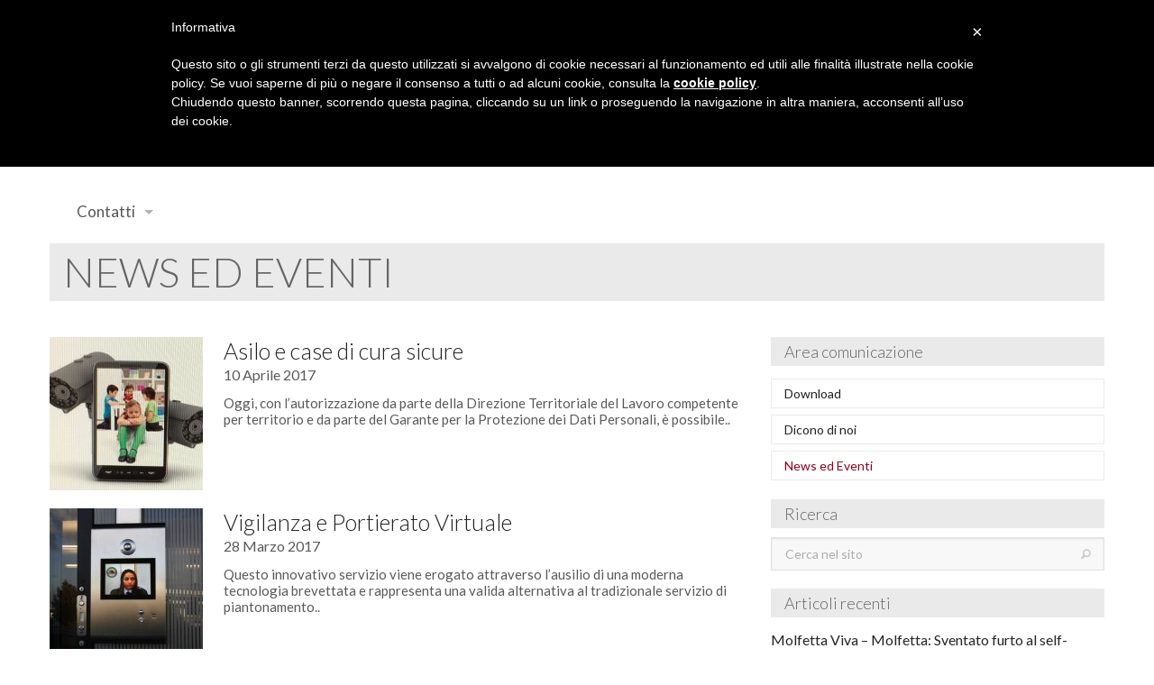

--- FILE ---
content_type: text/html; charset=UTF-8
request_url: https://www.ivuspa.it/categoria/news-ed-eventi/
body_size: 8778
content:
<!DOCTYPE html>
<html lang="it-IT">
<head>
<meta charset="utf-8">
<meta name="viewport" content="width=device-width, initial-scale=1.0" />
<meta http-equiv="X-UA-Compatible" content="IE=edge">	
<meta name="format-detection" content="telephone=no">
<link rel="shortcut icon" type="image/x-icon" href="https://www.ivuspa.it/wp-content/themes/ivu/favicon.ico?v=1" />
<title>Categoria News ed Eventi - Istituto di Vigilanza dell&#039;Urbe - IVU S.p.A.</title>
<!-- <link href="https://www.ivuspa.it/wp-content/themes/ivu/stylesheets/icons.min.css" media="all" rel="stylesheet" /> -->
<link rel="stylesheet" type="text/css" href="//www.ivuspa.it/wp-content/cache/wpfc-minified/l0alvpq3/ha3ps.css" media="all"/>
<link href='https://fonts.googleapis.com/css?family=Lato:400,100,300,700,900' rel='stylesheet' type='text/css'>
<!-- <link href="https://www.ivuspa.it/wp-content/themes/ivu/stylesheets/animate.min.css" media="all" rel="stylesheet" /> -->
<!-- <link href="https://www.ivuspa.it/wp-content/themes/ivu/stylesheets/app.css" media="all" rel="stylesheet" /> -->
<!-- <link href="https://www.ivuspa.it/wp-content/themes/ivu/stylesheets/slick.min.css" media="all" rel="stylesheet" /> -->
<!-- <link href="https://www.ivuspa.it/wp-content/themes/ivu/stylesheets/style.min.css" media="all" rel="stylesheet" /> -->
<script src="https://cdnjs.cloudflare.com/ajax/libs/gsap/1.18.2/TweenMax.min.js"></script>
<title>Categoria News ed Eventi - Istituto di Vigilanza dell&#039;Urbe - IVU S.p.A.</title>
<!-- This site is optimized with the Yoast SEO plugin v12.0 - https://yoast.com/wordpress/plugins/seo/ -->
<link rel="canonical" href="https://www.ivuspa.it/categoria/news-ed-eventi/" />
<meta property="og:locale" content="it_IT" />
<meta property="og:type" content="object" />
<meta property="og:title" content="Categoria News ed Eventi - Istituto di Vigilanza dell&#039;Urbe - IVU S.p.A." />
<meta property="og:url" content="https://www.ivuspa.it/categoria/news-ed-eventi/" />
<meta property="og:site_name" content="Istituto di Vigilanza dell&#039;Urbe - IVU S.p.A." />
<meta name="twitter:card" content="summary_large_image" />
<meta name="twitter:title" content="Categoria News ed Eventi - Istituto di Vigilanza dell&#039;Urbe - IVU S.p.A." />
<meta name="twitter:site" content="@IVUSPA" />
<script type='application/ld+json' class='yoast-schema-graph yoast-schema-graph--main'>{"@context":"https://schema.org","@graph":[{"@type":"WebSite","@id":"https://www.ivuspa.it/#website","url":"https://www.ivuspa.it/","name":"Istituto di Vigilanza dell&#039;Urbe - IVU S.p.A.","potentialAction":{"@type":"SearchAction","target":"https://www.ivuspa.it/?s={search_term_string}","query-input":"required name=search_term_string"}},{"@type":"CollectionPage","@id":"https://www.ivuspa.it/categoria/news-ed-eventi/#webpage","url":"https://www.ivuspa.it/categoria/news-ed-eventi/","inLanguage":"it-IT","name":"Categoria News ed Eventi - Istituto di Vigilanza dell&#039;Urbe - IVU S.p.A.","isPartOf":{"@id":"https://www.ivuspa.it/#website"},"breadcrumb":{"@id":"https://www.ivuspa.it/categoria/news-ed-eventi/#breadcrumb"}},{"@type":"BreadcrumbList","@id":"https://www.ivuspa.it/categoria/news-ed-eventi/#breadcrumb","itemListElement":[{"@type":"ListItem","position":1,"item":{"@type":"WebPage","@id":"https://www.ivuspa.it/","url":"https://www.ivuspa.it/","name":"Home"}},{"@type":"ListItem","position":2,"item":{"@type":"WebPage","@id":"https://www.ivuspa.it/categoria/news-ed-eventi/","url":"https://www.ivuspa.it/categoria/news-ed-eventi/","name":"News ed Eventi"}}]}]}</script>
<!-- / Yoast SEO plugin. -->
<link rel='dns-prefetch' href='//s.w.org' />
<link rel="alternate" type="application/rss+xml" title="Istituto di Vigilanza dell&#039;Urbe - IVU S.p.A. &raquo; News ed Eventi Feed della categoria" href="https://www.ivuspa.it/categoria/news-ed-eventi/feed/" />
<!-- <link rel='stylesheet' id='wp-block-library-css'  href='https://www.ivuspa.it/wp-includes/css/dist/block-library/style.min.css?ver=5.2.21' type='text/css' media='all' /> -->
<!-- <link rel='stylesheet' id='vfb-pro-css'  href='https://www.ivuspa.it/wp-content/plugins/vfb-pro/public/assets/css/vfb-style.min.css?ver=2015.11.29' type='text/css' media='all' /> -->
<link rel="stylesheet" type="text/css" href="//www.ivuspa.it/wp-content/cache/wpfc-minified/mapmhdvo/rtn0.css" media="all"/>
<script type='text/javascript' src='https://www.ivuspa.it/wp-includes/js/jquery/jquery.js?ver=1.12.4-wp'></script>
<script type='text/javascript' src='https://www.ivuspa.it/wp-includes/js/jquery/jquery-migrate.min.js?ver=1.4.1'></script>
<link rel='https://api.w.org/' href='https://www.ivuspa.it/wp-json/' />
<style type="text/css">#wpadminbar #wp-admin-bar-vfbp-toolbar-edit-form > .ab-item:before {content: "\f175";top: 2px;}#wpadminbar #wp-admin-bar-vfbp-admin-toolbar > .ab-item:before {content: "\f175";top: 2px;}</style>
<script type="text/javascript">
var wpmlAjax = 'https://www.ivuspa.it/wp-content/plugins/wp-mailinglist/wp-mailinglist-ajax.php';
var wpmlUrl = 'https://www.ivuspa.it/wp-content/plugins/wp-mailinglist';
var wpmlScroll = "Y";
var newsletters_locale = "it";
var newsletters_ajaxurl = 'https://www.ivuspa.it/wp-admin/admin-ajax.php?';
$ = jQuery.noConflict();
jQuery(document).ready(function() {
if (jQuery.isFunction(jQuery.fn.select2)) {
jQuery('.newsletters select').select2();
}
if (jQuery.isFunction(jQuery.fn.tooltip)) {
jQuery('[data-toggle="tooltip"]').tooltip();
}
});
</script>
<script>
(function(i,s,o,g,r,a,m){i['GoogleAnalyticsObject']=r;i[r]=i[r]||function(){
(i[r].q=i[r].q||[]).push(arguments)},i[r].l=1*new Date();a=s.createElement(o),
m=s.getElementsByTagName(o)[0];a.async=1;a.src=g;m.parentNode.insertBefore(a,m)
})(window,document,'script','//www.google-analytics.com/analytics.js','ga');
ga('create', 'UA-2313467-57', 'auto');
ga('require', 'linkid', 'linkid.js');
ga('require', 'displayfeatures');
ga('set', 'anonymizeIp', true);  
ga('send', 'pageview');
</script>
</head>
<body class="archive category category-news-ed-eventi category-1 desktop chrome">
<header id="header"> 
<section class="padding-10-0 border-bottom-grey">
<div class="row" data-equalizer>
<div class="small-12 medium-5 large-5 columns small-only-text-center" data-equalizer-watch>
<div class="table" data-equalizer-watch>
<div class="cell" data-equalizer-watch>
<a href="https://www.ivuspa.it"> 
<img src="https://www.ivuspa.it/wp-content/themes/ivu/img/logo.png" alt="Istituto Vigilanza Urbe" width="110" height="110" />
</a>
</div>
</div>
</div>
<div class="small-12 medium-4 large-4 columns text-right small-only-text-center" data-equalizer-watch>
<div class="table" data-equalizer-watch>
<div class="cell" data-equalizer-watch>
<div class="social-icons">
<a itemprop="sameAs" class="white size-14" href="https://www.facebook.com/Gruppo-istituto-di-vigilanza-dellurbe-IVU-SpA-182907258478041/" target="_blank">
<i class="social-facebook"></i>			
</a>							<a itemprop="sameAs" class="white size-14" href="https://plus.google.com/u/0/114306178966909952068" target="_blank">
<i class="social-google"></i>			
</a>							<a itemprop="sameAs" class="white size-14" href="https://www.youtube.com/user/IVUSPA" target="_blank">
<i class="social-youtube"></i>			
</a>							<a itemprop="sameAs" class="white size-14" href="https://twitter.com/IVUSPA" target="_blank">
<i class="social-twitter"></i>			
</a>					</div>
</div>
</div>
</div>
<div class="small-12 medium-3 large-3 columns text-right small-only-text-center" data-equalizer-watch>
<div class="table" data-equalizer-watch>
<div class="cell" data-equalizer-watch>
<form method="get" id="search-form-top" class="sidebar-form" action="https://www.ivuspa.it" autocomplete="off">
<input type="text" name="s" placeholder="Cerca nel sito" />
<a class="primary-color button transparent no-border" href="#" id="fake-submit">
<i class="fi-magnifying-glass"></i>
</a>
</form>				</div>
</div>
</div>
</div>
</section>
<section>
<div class="row">
<div class="small-12 medium-12 large-12 columns">
<nav class="top-bar" data-topbar role="navigation">
<ul class="title-area">
<li class="name"></li>
<li class="toggle-topbar menu-icon"><a href="#"><span></span></a></li>
</ul>
<section class="top-bar-section">
<ul id="menu-menu" class="left"><li class="divider"></li><li id="menu-item-100"  class="menu-item menu-item-type-post_type menu-item-object-page menu-item-home menu-item-100"><a href="https://www.ivuspa.it/">Home</a></li>
<li class="divider"></li><li id="menu-item-189"  class="menu-item menu-item-type-post_type menu-item-object-page menu-item-has-children has-dropdown menu-item-189"><a href="https://www.ivuspa.it/gruppo/">Chi Siamo</a>
<ul class="sub-menu dropdown">
<li id="menu-item-224"  class="menu-item menu-item-type-post_type menu-item-object-page menu-item-224"><a href="https://www.ivuspa.it/gruppo/missione/">Missione</a></li>
<li id="menu-item-221"  class="menu-item menu-item-type-post_type menu-item-object-page menu-item-221"><a href="https://www.ivuspa.it/gruppo/vertici-aziendali/">Vertici aziendali</a></li>
<li id="menu-item-237"  class="menu-item menu-item-type-post_type menu-item-object-page menu-item-237"><a href="https://www.ivuspa.it/gruppo/divisione/">Divisioni</a></li>
<li id="menu-item-222"  class="menu-item menu-item-type-post_type menu-item-object-page menu-item-has-children has-dropdown menu-item-222"><a href="https://www.ivuspa.it/gruppo/struttura/">Struttura</a>
<ul class="sub-menu dropdown">
<li id="menu-item-246"  class="menu-item menu-item-type-post_type menu-item-object-page menu-item-246"><a href="https://www.ivuspa.it/gruppo/struttura/uomini/">Uomini</a></li>
<li id="menu-item-245"  class="menu-item menu-item-type-post_type menu-item-object-page menu-item-245"><a href="https://www.ivuspa.it/gruppo/struttura/mezzi/">Mezzi</a></li>
<li id="menu-item-244"  class="menu-item menu-item-type-post_type menu-item-object-page menu-item-244"><a href="https://www.ivuspa.it/gruppo/struttura/aree-operative/">Aree operative</a></li>
</ul>
</li>
<li id="menu-item-220"  class="menu-item menu-item-type-post_type menu-item-object-page menu-item-has-children has-dropdown menu-item-220"><a href="https://www.ivuspa.it/gruppo/numeri/">Numeri</a>
<ul class="sub-menu dropdown">
<li id="menu-item-251"  class="menu-item menu-item-type-post_type menu-item-object-page menu-item-251"><a href="https://www.ivuspa.it/gruppo/numeri/geo-marketing/">Geo Marketing</a></li>
</ul>
</li>
<li id="menu-item-219"  class="menu-item menu-item-type-post_type menu-item-object-page menu-item-has-children has-dropdown menu-item-219"><a href="https://www.ivuspa.it/gruppo/valori-societari/">Valori societari</a>
<ul class="sub-menu dropdown">
<li id="menu-item-264"  class="menu-item menu-item-type-post_type menu-item-object-page menu-item-264"><a href="https://www.ivuspa.it/gruppo/valori-societari/codice-etico/">Codice etico</a></li>
<li id="menu-item-263"  class="menu-item menu-item-type-post_type menu-item-object-page menu-item-263"><a href="https://www.ivuspa.it/gruppo/valori-societari/qualita-ambiente-sicurezza/">Qualità, ambiente e sicurezza</a></li>
<li id="menu-item-262"  class="menu-item menu-item-type-post_type menu-item-object-page menu-item-has-children has-dropdown menu-item-262"><a href="https://www.ivuspa.it/gruppo/valori-societari/formazione/">Formazione</a>
<ul class="sub-menu dropdown">
<li id="menu-item-273"  class="menu-item menu-item-type-post_type menu-item-object-page menu-item-273"><a href="https://www.ivuspa.it/gruppo/valori-societari/formazione/stage/">Stage</a></li>
<li id="menu-item-272"  class="menu-item menu-item-type-post_type menu-item-object-page menu-item-272"><a href="https://www.ivuspa.it/gruppo/valori-societari/formazione/aula-formazione/">Aula Formazione</a></li>
<li id="menu-item-271"  class="menu-item menu-item-type-post_type menu-item-object-page menu-item-271"><a href="https://www.ivuspa.it/gruppo/valori-societari/formazione/formazione-esterna/">Formazione esterna</a></li>
<li id="menu-item-670"  class="menu-item menu-item-type-post_type menu-item-object-page menu-item-670"><a href="https://www.ivuspa.it/contatti/corsi-antirapina/">Corsi antirapina</a></li>
</ul>
</li>
<li id="menu-item-261"  class="menu-item menu-item-type-post_type menu-item-object-page menu-item-261"><a href="https://www.ivuspa.it/gruppo/valori-societari/responsabilita-sociale-dimpresa/">Responsabilità Sociale d&#8217;Impresa</a></li>
</ul>
</li>
<li id="menu-item-225"  class="menu-item menu-item-type-custom menu-item-object-custom menu-item-has-children has-dropdown menu-item-225"><a href="http://www.ivuspa.it/clienti/">Clienti</a>
<ul class="sub-menu dropdown">
<li id="menu-item-501"  class="menu-item menu-item-type-taxonomy menu-item-object-categoria-clienti menu-item-501"><a href="https://www.ivuspa.it/categoria-clienti/pubblica-amministrazione/">Pubblica amministrazione</a></li>
<li id="menu-item-2162"  class="menu-item menu-item-type-taxonomy menu-item-object-categoria-clienti menu-item-2162"><a href="https://www.ivuspa.it/categoria-clienti/altri-settori/">Altri settori</a></li>
<li id="menu-item-496"  class="menu-item menu-item-type-taxonomy menu-item-object-categoria-clienti menu-item-496"><a href="https://www.ivuspa.it/categoria-clienti/case-history/">Case history</a></li>
</ul>
</li>
<li id="menu-item-217"  class="menu-item menu-item-type-post_type menu-item-object-page menu-item-217"><a href="https://www.ivuspa.it/gruppo/storia/">Storia</a></li>
<li id="menu-item-216"  class="menu-item menu-item-type-post_type menu-item-object-page menu-item-216"><a href="https://www.ivuspa.it/gruppo/museo-italiano-della-vigilanza/">Museo italiano della vigilanza</a></li>
<li id="menu-item-215"  class="menu-item menu-item-type-post_type menu-item-object-page menu-item-215"><a href="https://www.ivuspa.it/gruppo/rapporti-associativi/">Rapporti associativi</a></li>
</ul>
</li>
<li class="divider"></li><li id="menu-item-478"  class="menu-item menu-item-type-post_type menu-item-object-page menu-item-has-children has-dropdown menu-item-478"><a href="https://www.ivuspa.it/area-servizi/">Servizi</a>
<ul class="sub-menu dropdown">
<li id="menu-item-287"  class="menu-item menu-item-type-taxonomy menu-item-object-categoria-servizi menu-item-has-children has-dropdown menu-item-287"><a href="https://www.ivuspa.it/categoria-servizi/vigilanza/">Vigilanza</a>
<ul class="sub-menu dropdown">
<li id="menu-item-310"  class="menu-item menu-item-type-post_type menu-item-object-servizi menu-item-310"><a href="https://www.ivuspa.it/servizi/piantonamento/">Piantonamento</a></li>
<li id="menu-item-303"  class="menu-item menu-item-type-post_type menu-item-object-servizi menu-item-303"><a href="https://www.ivuspa.it/servizi/apertura-e-chiusura/">Apertura e chiusura</a></li>
<li id="menu-item-308"  class="menu-item menu-item-type-post_type menu-item-object-servizi menu-item-308"><a href="https://www.ivuspa.it/servizi/ispezioni/">Ispezioni</a></li>
<li id="menu-item-309"  class="menu-item menu-item-type-post_type menu-item-object-servizi menu-item-309"><a href="https://www.ivuspa.it/servizi/pattugliamento-stradale/">Pattugliamento stradale</a></li>
<li id="menu-item-312"  class="menu-item menu-item-type-post_type menu-item-object-servizi menu-item-312"><a href="https://www.ivuspa.it/servizi/pronto-intervento/">Pronto intervento</a></li>
<li id="menu-item-313"  class="menu-item menu-item-type-post_type menu-item-object-servizi menu-item-313"><a href="https://www.ivuspa.it/servizi/scorta-valori/">Scorta valori</a></li>
<li id="menu-item-305"  class="menu-item menu-item-type-post_type menu-item-object-servizi menu-item-305"><a href="https://www.ivuspa.it/servizi/custodia-valori/">Custodia valori e opere d’arte</a></li>
<li id="menu-item-1213"  class="menu-item menu-item-type-custom menu-item-object-custom menu-item-1213"><a href="http://www.ivuspa.it/servizi/tele-radio-allarme/">Tele-radio allarme</a></li>
<li id="menu-item-315"  class="menu-item menu-item-type-post_type menu-item-object-servizi menu-item-315"><a href="https://www.ivuspa.it/servizi/vigilanza-remota-h24/">Vigilanza remota h24</a></li>
<li id="menu-item-316"  class="menu-item menu-item-type-post_type menu-item-object-servizi menu-item-316"><a href="https://www.ivuspa.it/servizi/vigile-virtuale/">Vigile virtuale</a></li>
<li id="menu-item-2106"  class="menu-item menu-item-type-post_type menu-item-object-servizi menu-item-2106"><a href="https://www.ivuspa.it/servizi/portiere-virtuale/">Portiere virtuale</a></li>
<li id="menu-item-2105"  class="menu-item menu-item-type-post_type menu-item-object-servizi menu-item-2105"><a href="https://www.ivuspa.it/servizi/vigilanza-sussidiaria/">Vigilanza sussidiaria</a></li>
<li id="menu-item-2108"  class="menu-item menu-item-type-post_type menu-item-object-servizi menu-item-2108"><a href="https://www.ivuspa.it/servizi/vigilanza-drone-sapr/">Vigilanza con drone (SAPR)</a></li>
<li id="menu-item-2112"  class="menu-item menu-item-type-post_type menu-item-object-servizi menu-item-2112"><a href="https://www.ivuspa.it/servizi/antiterrorismo/">Antiterrorismo</a></li>
<li id="menu-item-307"  class="menu-item menu-item-type-post_type menu-item-object-servizi menu-item-307"><a href="https://www.ivuspa.it/servizi/interattivita-virtuale/">Interattività virtuale</a></li>
<li id="menu-item-2114"  class="menu-item menu-item-type-post_type menu-item-object-servizi menu-item-2114"><a href="https://www.ivuspa.it/servizi/antipirateria-navale/">Antipirateria navale</a></li>
<li id="menu-item-306"  class="menu-item menu-item-type-post_type menu-item-object-servizi menu-item-306"><a href="https://www.ivuspa.it/servizi/guardia-area-residenzialecommerciale/">Guardia di area residenziale/commerciale</a></li>
<li id="menu-item-314"  class="menu-item menu-item-type-post_type menu-item-object-servizi menu-item-314"><a href="https://www.ivuspa.it/servizi/unita-cinofila/">Unità cinofila</a></li>
<li id="menu-item-1216"  class="menu-item menu-item-type-custom menu-item-object-custom menu-item-1216"><a href="http://www.ivuspa.it/servizi/vigilanza-apparati-radiogeni/">Vigilanza con apparati radiogeni</a></li>
<li id="menu-item-1220"  class="menu-item menu-item-type-custom menu-item-object-custom menu-item-1220"><a href="http://www.ivuspa.it/servizi/casa-sicura/">Casa sicura</a></li>
<li id="menu-item-1223"  class="menu-item menu-item-type-custom menu-item-object-custom menu-item-1223"><a href="http://www.ivuspa.it/servizi/ufficio-sicuro/">Ufficio sicuro</a></li>
</ul>
</li>
<li id="menu-item-284"  class="menu-item menu-item-type-taxonomy menu-item-object-categoria-servizi menu-item-has-children has-dropdown menu-item-284"><a href="https://www.ivuspa.it/categoria-servizi/impianti/">Impianti</a>
<ul class="sub-menu dropdown">
<li id="menu-item-332"  class="menu-item menu-item-type-post_type menu-item-object-servizi menu-item-332"><a href="https://www.ivuspa.it/servizi/sistemi-antifurtoantintrusione/">Sistemi antifurto/antintrusione</a></li>
<li id="menu-item-336"  class="menu-item menu-item-type-post_type menu-item-object-servizi menu-item-336"><a href="https://www.ivuspa.it/servizi/sistemi-di-videosorveglianza/">Sistemi di videosorveglianza e videoanalisi</a></li>
<li id="menu-item-335"  class="menu-item menu-item-type-post_type menu-item-object-servizi menu-item-335"><a href="https://www.ivuspa.it/servizi/sistemi-centralizzazione-supervisione-impianti-tecnologici/">Sistemi di centralizzazione e supervisione impianti tecnologici</a></li>
<li id="menu-item-329"  class="menu-item menu-item-type-post_type menu-item-object-servizi menu-item-329"><a href="https://www.ivuspa.it/servizi/nebbiogeno/">Nebbiogeno</a></li>
<li id="menu-item-333"  class="menu-item menu-item-type-post_type menu-item-object-servizi menu-item-333"><a href="https://www.ivuspa.it/servizi/sistemi-antitaccheggio/">Sistemi antitaccheggio</a></li>
<li id="menu-item-330"  class="menu-item menu-item-type-post_type menu-item-object-servizi menu-item-330"><a href="https://www.ivuspa.it/servizi/sicurezza-del-contatore/">Sicurezza del contante</a></li>
<li id="menu-item-334"  class="menu-item menu-item-type-post_type menu-item-object-servizi menu-item-334"><a href="https://www.ivuspa.it/servizi/sistemi-di-antincendio/">Sistemi di antincendio</a></li>
<li id="menu-item-327"  class="menu-item menu-item-type-post_type menu-item-object-servizi menu-item-327"><a href="https://www.ivuspa.it/servizi/controllo-accessi-gestione-visitatori/">Controllo accessi e gestione visitatori</a></li>
<li id="menu-item-328"  class="menu-item menu-item-type-post_type menu-item-object-servizi menu-item-328"><a href="https://www.ivuspa.it/servizi/gestione-chiavi/">Gestione chiavi</a></li>
<li id="menu-item-331"  class="menu-item menu-item-type-post_type menu-item-object-servizi menu-item-331"><a href="https://www.ivuspa.it/servizi/sicurezza-satellitare-flotte-aziendali/">Sicurezza satellitare flotte aziendali</a></li>
<li id="menu-item-2122"  class="menu-item menu-item-type-post_type menu-item-object-servizi menu-item-2122"><a href="https://www.ivuspa.it/servizi/lone-worker/">Lone worker</a></li>
<li id="menu-item-2124"  class="menu-item menu-item-type-post_type menu-item-object-servizi menu-item-2124"><a href="https://www.ivuspa.it/servizi/droni-sapr/">Droni (SAPR)</a></li>
</ul>
</li>
<li id="menu-item-285"  class="menu-item menu-item-type-taxonomy menu-item-object-categoria-servizi menu-item-has-children has-dropdown menu-item-285"><a href="https://www.ivuspa.it/categoria-servizi/servizi-investigativi/">Servizi investigativi</a>
<ul class="sub-menu dropdown">
<li id="menu-item-348"  class="menu-item menu-item-type-post_type menu-item-object-servizi menu-item-348"><a href="https://www.ivuspa.it/servizi/indagini-difensive/">Indagini difensive</a></li>
<li id="menu-item-351"  class="menu-item menu-item-type-post_type menu-item-object-servizi menu-item-351"><a href="https://www.ivuspa.it/servizi/tutela-del-marchio/">Tutela del marchio</a></li>
<li id="menu-item-347"  class="menu-item menu-item-type-post_type menu-item-object-servizi menu-item-347"><a href="https://www.ivuspa.it/servizi/concorrenza-sleale-infedelta-aziendale/">Concorrenza sleale e infedeltà aziendale</a></li>
<li id="menu-item-2143"  class="menu-item menu-item-type-post_type menu-item-object-servizi menu-item-2143"><a href="https://www.ivuspa.it/servizi/indagini-falsi-invalidi/">Indagini falsi invalidi</a></li>
<li id="menu-item-2147"  class="menu-item menu-item-type-post_type menu-item-object-servizi menu-item-2147"><a href="https://www.ivuspa.it/servizi/indagini-assenteismo-dipendenti/">Indagini assenteismo dipendenti</a></li>
</ul>
</li>
<li id="menu-item-2160"  class="menu-item menu-item-type-taxonomy menu-item-object-categoria-servizi menu-item-has-children has-dropdown menu-item-2160"><a href="https://www.ivuspa.it/categoria-servizi/servizi-speciali/">Servizi speciali</a>
<ul class="sub-menu dropdown">
<li id="menu-item-2165"  class="menu-item menu-item-type-post_type menu-item-object-servizi menu-item-2165"><a href="https://www.ivuspa.it/servizi/sicurezza-satellitare-personale-veicolare/">Sicurezza satellitare personale e veicolare</a></li>
<li id="menu-item-2166"  class="menu-item menu-item-type-post_type menu-item-object-servizi menu-item-2166"><a href="https://www.ivuspa.it/servizi/bonifiche/">Bonifiche ambientali</a></li>
<li id="menu-item-2167"  class="menu-item menu-item-type-post_type menu-item-object-servizi menu-item-2167"><a href="https://www.ivuspa.it/servizi/risk-analysis/">Risk assessment</a></li>
<li id="menu-item-2168"  class="menu-item menu-item-type-post_type menu-item-object-servizi menu-item-2168"><a href="https://www.ivuspa.it/servizi/antitaccheggio-controllo-differenze-inventariali/">Antitaccheggio e controllo differenze inventariali</a></li>
<li id="menu-item-2169"  class="menu-item menu-item-type-post_type menu-item-object-servizi menu-item-2169"><a href="https://www.ivuspa.it/servizi/unita-cinofila/">Unità cinofila</a></li>
<li id="menu-item-2170"  class="menu-item menu-item-type-post_type menu-item-object-servizi menu-item-2170"><a href="https://www.ivuspa.it/servizi/mistery-client/">Mistery client</a></li>
</ul>
</li>
<li id="menu-item-283"  class="menu-item menu-item-type-taxonomy menu-item-object-categoria-servizi menu-item-has-children has-dropdown menu-item-283"><a href="https://www.ivuspa.it/categoria-servizi/global-service/">Global Service</a>
<ul class="sub-menu dropdown">
<li id="menu-item-372"  class="menu-item menu-item-type-post_type menu-item-object-servizi menu-item-372"><a href="https://www.ivuspa.it/servizi/portierato-e-reception/">Portierato e reception</a></li>
<li id="menu-item-368"  class="menu-item menu-item-type-post_type menu-item-object-servizi menu-item-368"><a href="https://www.ivuspa.it/servizi/gestione-corrispondenza-fattorinaggio/">Gestione e movimentazione corrispondenza</a></li>
<li id="menu-item-2128"  class="menu-item menu-item-type-post_type menu-item-object-servizi menu-item-2128"><a href="https://www.ivuspa.it/servizi/facchinaggio/">Facchinaggio</a></li>
<li id="menu-item-365"  class="menu-item menu-item-type-post_type menu-item-object-servizi menu-item-365"><a href="https://www.ivuspa.it/servizi/antincendio/">Addetti alla vigilanza antincendio</a></li>
<li id="menu-item-373"  class="menu-item menu-item-type-post_type menu-item-object-servizi menu-item-373"><a href="https://www.ivuspa.it/servizi/pulizia-raccolta-smaltimento-rifiuti/">Pulizia, raccolta e smaltimento rifiuti</a></li>
<li id="menu-item-370"  class="menu-item menu-item-type-post_type menu-item-object-servizi menu-item-370"><a href="https://www.ivuspa.it/servizi/giardinaggio/">Giardinaggio</a></li>
<li id="menu-item-369"  class="menu-item menu-item-type-post_type menu-item-object-servizi menu-item-369"><a href="https://www.ivuspa.it/servizi/gestione-organizzazione-eventi/">Gestione e organizzazione eventi</a></li>
<li id="menu-item-371"  class="menu-item menu-item-type-post_type menu-item-object-servizi menu-item-371"><a href="https://www.ivuspa.it/servizi/hostessing/">Hostessing e Stewarding</a></li>
<li id="menu-item-375"  class="menu-item menu-item-type-post_type menu-item-object-servizi menu-item-375"><a href="https://www.ivuspa.it/servizi/traduzione-simultanea/">Traduzione simultanea</a></li>
<li id="menu-item-1232"  class="menu-item menu-item-type-custom menu-item-object-custom menu-item-1232"><a href="http://www.ivuspa.it/servizi/autista-fiduciario/">Autista fiduciario</a></li>
<li id="menu-item-2131"  class="menu-item menu-item-type-post_type menu-item-object-servizi menu-item-2131"><a href="https://www.ivuspa.it/servizi/addetti-manutenzione-impianti-antincendio/">Addetti manutenzione impianti antincendio</a></li>
<li id="menu-item-2135"  class="menu-item menu-item-type-post_type menu-item-object-servizi menu-item-2135"><a href="https://www.ivuspa.it/servizi/addetti-manutenzione-estintore/">Addetti manutenzione estintore</a></li>
</ul>
</li>
<li id="menu-item-286"  class="menu-item menu-item-type-taxonomy menu-item-object-categoria-servizi menu-item-has-children has-dropdown menu-item-286"><a href="https://www.ivuspa.it/categoria-servizi/sicurezza-logica/">Sicurezza logica</a>
<ul class="sub-menu dropdown">
<li id="menu-item-382"  class="menu-item menu-item-type-post_type menu-item-object-servizi menu-item-382"><a href="https://www.ivuspa.it/servizi/sicurezza-reti-sistemi-informativi/">Sicurezza di reti e sistemi informativi</a></li>
<li id="menu-item-381"  class="menu-item menu-item-type-post_type menu-item-object-servizi menu-item-381"><a href="https://www.ivuspa.it/servizi/disaster-recovery/">Disaster recovery</a></li>
<li id="menu-item-1972"  class="menu-item menu-item-type-post_type menu-item-object-servizi menu-item-1972"><a href="https://www.ivuspa.it/servizi/ufficio-sicuro/">Ufficio sicuro</a></li>
</ul>
</li>
</ul>
</li>
<li class="divider"></li><li id="menu-item-191"  class="menu-item menu-item-type-post_type menu-item-object-page menu-item-has-children has-dropdown menu-item-191"><a href="https://www.ivuspa.it/innovazione-e-ricerca/">Innovazione e Ricerca</a>
<ul class="sub-menu dropdown">
<li id="menu-item-391"  class="menu-item menu-item-type-post_type menu-item-object-page menu-item-391"><a href="https://www.ivuspa.it/innovazione-e-ricerca/prodotti-servizi-innovativi/">Prodotti e servizi innovativi</a></li>
<li id="menu-item-390"  class="menu-item menu-item-type-post_type menu-item-object-page menu-item-has-children has-dropdown menu-item-390"><a href="https://www.ivuspa.it/innovazione-e-ricerca/settori-clienti/">Settori clienti</a>
<ul class="sub-menu dropdown">
<li id="menu-item-406"  class="menu-item menu-item-type-post_type menu-item-object-page menu-item-406"><a href="https://www.ivuspa.it/innovazione-e-ricerca/settori-clienti/ambasciate/">Ambasciate</a></li>
<li id="menu-item-405"  class="menu-item menu-item-type-post_type menu-item-object-page menu-item-405"><a href="https://www.ivuspa.it/innovazione-e-ricerca/settori-clienti/eventi/">Eventi</a></li>
<li id="menu-item-404"  class="menu-item menu-item-type-post_type menu-item-object-page menu-item-404"><a href="https://www.ivuspa.it/innovazione-e-ricerca/settori-clienti/tabaccherie/">Tabaccherie</a></li>
<li id="menu-item-403"  class="menu-item menu-item-type-post_type menu-item-object-page menu-item-403"><a href="https://www.ivuspa.it/innovazione-e-ricerca/settori-clienti/distributori-di-carburante/">Distributori di carburante</a></li>
<li id="menu-item-402"  class="menu-item menu-item-type-post_type menu-item-object-page menu-item-402"><a href="https://www.ivuspa.it/innovazione-e-ricerca/settori-clienti/gioiellerie/">Gioiellerie</a></li>
<li id="menu-item-1241"  class="menu-item menu-item-type-post_type menu-item-object-page menu-item-1241"><a href="https://www.ivuspa.it/innovazione-e-ricerca/settori-clienti/case-dastamusei/">Case d’asta/musei</a></li>
<li id="menu-item-1247"  class="menu-item menu-item-type-post_type menu-item-object-page menu-item-1247"><a href="https://www.ivuspa.it/innovazione-e-ricerca/settori-clienti/real-estate/">Real Estate</a></li>
<li id="menu-item-1251"  class="menu-item menu-item-type-post_type menu-item-object-page menu-item-1251"><a href="https://www.ivuspa.it/innovazione-e-ricerca/settori-clienti/clienti-american-express-corporate/">Clienti American Express Corporate</a></li>
</ul>
</li>
<li id="menu-item-389"  class="menu-item menu-item-type-post_type menu-item-object-page menu-item-389"><a href="https://www.ivuspa.it/innovazione-e-ricerca/partner/">Partner</a></li>
</ul>
</li>
<li class="divider"></li><li id="menu-item-192"  class="menu-item menu-item-type-post_type menu-item-object-page current-menu-ancestor current-menu-parent current_page_parent current_page_ancestor menu-item-has-children active has-dropdown menu-item-192"><a href="https://www.ivuspa.it/area-comunicazione/">Area Comunicazione</a>
<ul class="sub-menu dropdown">
<li id="menu-item-475"  class="menu-item menu-item-type-custom menu-item-object-custom menu-item-has-children has-dropdown menu-item-475"><a href="http://www.ivuspa.it/?post_type=download">Download</a>
<ul class="sub-menu dropdown">
<li id="menu-item-417"  class="menu-item menu-item-type-taxonomy menu-item-object-categoria-download menu-item-417"><a href="https://www.ivuspa.it/categoria-download/brochure/">Brochure</a></li>
<li id="menu-item-416"  class="menu-item menu-item-type-taxonomy menu-item-object-categoria-download menu-item-416"><a href="https://www.ivuspa.it/categoria-download/advertising/">Advertising</a></li>
<li id="menu-item-419"  class="menu-item menu-item-type-taxonomy menu-item-object-categoria-download menu-item-419"><a href="https://www.ivuspa.it/categoria-download/presentazioni/">Presentazioni</a></li>
</ul>
</li>
<li id="menu-item-461"  class="menu-item menu-item-type-taxonomy menu-item-object-category menu-item-461"><a href="https://www.ivuspa.it/categoria/dicono-di-noi/">Dicono di noi</a></li>
<li id="menu-item-463"  class="menu-item menu-item-type-taxonomy menu-item-object-category current-menu-item active menu-item-463"><a href="https://www.ivuspa.it/categoria/news-ed-eventi/">News ed Eventi</a></li>
</ul>
</li>
<li class="divider"></li><li id="menu-item-193"  class="menu-item menu-item-type-custom menu-item-object-custom menu-item-has-children has-dropdown menu-item-193"><a href="http://www.ivuspa.it/mediagallery/">Media Gallery</a>
<ul class="sub-menu dropdown">
<li id="menu-item-425"  class="menu-item menu-item-type-taxonomy menu-item-object-categoria-media menu-item-425"><a href="https://www.ivuspa.it/categoria-media/foto/">Foto</a></li>
<li id="menu-item-426"  class="menu-item menu-item-type-taxonomy menu-item-object-categoria-media menu-item-426"><a href="https://www.ivuspa.it/categoria-media/video/">Video</a></li>
</ul>
</li>
<li class="divider"></li><li id="menu-item-107"  class="menu-item menu-item-type-post_type menu-item-object-page menu-item-has-children has-dropdown menu-item-107"><a href="https://www.ivuspa.it/contatti/">Contatti</a>
<ul class="sub-menu dropdown">
<li id="menu-item-440"  class="menu-item menu-item-type-post_type menu-item-object-page menu-item-440"><a href="https://www.ivuspa.it/contatti/contatti-uffici/">Contatti uffici</a></li>
<li id="menu-item-439"  class="menu-item menu-item-type-post_type menu-item-object-page menu-item-439"><a href="https://www.ivuspa.it/contatti/lavora-con-noi/">Lavora con noi</a></li>
<li id="menu-item-438"  class="menu-item menu-item-type-post_type menu-item-object-page menu-item-438"><a href="https://www.ivuspa.it/contatti/iscrizione-albo-fornitori/">Iscrizione albo fornitori</a></li>
</ul>
</li>
</ul>  
</section>
</nav>
</div>
</div>
</section>
</header>
<main role="main">
<section class="margin-bottom-20">
<div class="row">
<div class="small-12 medium-12 large-12 columns">
<h1 class="upp page-title">News ed Eventi</h1>
</div>
</div>
</section>
<div id="archive">
<section class="padding-20-0">
<div class="row">
<div class="small-12 medium-8 large-8 columns">
<article class="margin-bottom-20 blog">
<div class="row collapse">
<div class="small-12 medium-3 large-3 columns">
<figure>
<a href="https://www.ivuspa.it/news-ed-eventi/asilo-case-cura-sicure/">
<img itemprop='image' width='170' height='170' src='https://www.ivuspa.it/wp-content/uploads/2017/02/asilo-170x170.jpg' class='attachment-single wp-post-image' alt=''>							</a>
</figure>
</div>
<div class="small-12 medium-9 large-9 columns">
<h3 class="no-margin post-title size-25">
<a href="https://www.ivuspa.it/news-ed-eventi/asilo-case-cura-sicure/" class="primary-color">
Asilo e case di cura sicure                            </a>
</h3>
<span class="scorpion">
10 Aprile 2017	<div itemprop="datePublished" class='hide'>10-04-2017 07:04</div>
</span>
<p class="size-15 scorpion margin-top-10">
Oggi, con l’autorizzazione da parte della Direzione Territoriale del Lavoro competente per territorio e da parte del Garante per la Protezione dei Dati Personali, è possibile..						</p>
</div>
<div class="clearfix"></div>
</div>	
</article>			
<article class="margin-bottom-20 blog">
<div class="row collapse">
<div class="small-12 medium-3 large-3 columns">
<figure>
<a href="https://www.ivuspa.it/news-ed-eventi/vigile-receptionist-virtuali/">
<img itemprop='image' width='170' height='170' src='https://www.ivuspa.it/wp-content/uploads/2017/02/01_VIGILANZA_INNOVATIVA1-170x170.jpg' class='attachment-single wp-post-image' alt=''>							</a>
</figure>
</div>
<div class="small-12 medium-9 large-9 columns">
<h3 class="no-margin post-title size-25">
<a href="https://www.ivuspa.it/news-ed-eventi/vigile-receptionist-virtuali/" class="primary-color">
Vigilanza e Portierato Virtuale                            </a>
</h3>
<span class="scorpion">
28 Marzo 2017	<div itemprop="datePublished" class='hide'>28-03-2017 04:03</div>
</span>
<p class="size-15 scorpion margin-top-10">
Questo innovativo servizio viene erogato attraverso l’ausilio di una moderna tecnologia brevettata e rappresenta una valida alternativa al tradizionale servizio di piantonamento..						</p>
</div>
<div class="clearfix"></div>
</div>	
</article>			
<article class="margin-bottom-20 blog">
<div class="row collapse">
<div class="small-12 medium-3 large-3 columns">
<figure>
<a href="https://www.ivuspa.it/news-ed-eventi/ivu-sbarca-nel-mercato-della-safety-la-vigilanza-antincendio/">
<img itemprop='image' width='170' height='170' src='https://www.ivuspa.it/wp-content/uploads/2017/02/IMGP0403-170x170.jpg' class='attachment-single wp-post-image' alt=''>							</a>
</figure>
</div>
<div class="small-12 medium-9 large-9 columns">
<h3 class="no-margin post-title size-25">
<a href="https://www.ivuspa.it/news-ed-eventi/ivu-sbarca-nel-mercato-della-safety-la-vigilanza-antincendio/" class="primary-color">
IVU sbarca nel mercato della safety con la vigilanza antincendio                            </a>
</h3>
<span class="scorpion">
17 Febbraio 2017	<div itemprop="datePublished" class='hide'>17-02-2017 10:02</div>
</span>
<p class="size-15 scorpion margin-top-10">
IVU, che dispone di un proprio sistema di gestione della sicurezza e della salute nei luoghi di lavoro in attuazione della norma OHSAS 18001:2007, svolge servizi di vigilanza..						</p>
</div>
<div class="clearfix"></div>
</div>	
</article>			
<article class="margin-bottom-20 blog">
<div class="row collapse">
<div class="small-12 medium-3 large-3 columns">
<figure>
<a href="https://www.ivuspa.it/news-ed-eventi/ivu-al-via-la-sicurezza-sussidiaria/">
<img itemprop='image' width='170' height='170' src='https://www.ivuspa.it/wp-content/uploads/2017/02/sec-guard-m-170x170.jpg' class='attachment-single wp-post-image' alt=''>							</a>
</figure>
</div>
<div class="small-12 medium-9 large-9 columns">
<h3 class="no-margin post-title size-25">
<a href="https://www.ivuspa.it/news-ed-eventi/ivu-al-via-la-sicurezza-sussidiaria/" class="primary-color">
IVU, al via la sicurezza sussidiaria                            </a>
</h3>
<span class="scorpion">
10 Febbraio 2017	<div itemprop="datePublished" class='hide'>10-02-2017 10:02</div>
</span>
<p class="size-15 scorpion margin-top-10">
IVU ha concluso con successo l’iter formativo e di certificazione del proprio personale  per lo svolgimento dei servizi di sicurezza sussidiaria come previsto dall’art. 1 del..						</p>
</div>
<div class="clearfix"></div>
</div>	
</article>			
</div>
<div class="small-12 medium-4 large-4 columns">
<h5 class="aside-title no-margin">
Area comunicazione
</h5>
<ul id="menu-menu-comunicazione" class="side-nav"><li class="divider"></li><li id="menu-item-465"  class="menu-item menu-item-type-custom menu-item-object-custom menu-item-465"><a href="http://www.ivuspa.it/?post_type=download">Download</a></li>
<li class="divider"></li><li id="menu-item-466"  class="menu-item menu-item-type-taxonomy menu-item-object-category menu-item-466"><a href="https://www.ivuspa.it/categoria/dicono-di-noi/">Dicono di noi</a></li>
<li class="divider"></li><li id="menu-item-468"  class="menu-item menu-item-type-taxonomy menu-item-object-category current-menu-item active menu-item-468"><a href="https://www.ivuspa.it/categoria/news-ed-eventi/">News ed Eventi</a></li>
</ul>  
<aside>
<div id="search-2" class="margin-bottom-20 widget_search"><h5 class="aside-title">Ricerca</h5><form method="get" id="search-form-top" class="sidebar-form" action="https://www.ivuspa.it" autocomplete="off">
<input type="text" name="s" placeholder="Cerca nel sito" />
<a class="primary-color button transparent no-border" href="#" id="fake-submit">
<i class="fi-magnifying-glass"></i>
</a>
</form></div>		<div id="recent-posts-2" class="margin-bottom-20 widget_recent_entries">		<h5 class="aside-title">Articoli recenti</h5>		<ul>
<li>
<a href="https://www.ivuspa.it/dicono-di-noi/molfetta-viva-molfetta-sventato-furto-al-self-service-della-ip/">Molfetta Viva &#8211; Molfetta: Sventato furto al self-service della IP</a>
</li>
<li>
<a href="https://www.ivuspa.it/dicono-di-noi/molfetta-viva-molfetta-sventato-furto-alla-tabaccheria-ideal/">Molfetta Viva &#8211; Molfetta: Sventato furto alla tabaccheria Ideal</a>
</li>
<li>
<a href="https://www.ivuspa.it/dicono-di-noi/molfetta-viva-molfetta-sventato-furto-al-mercato-ortofrutticolo/">Molfetta Viva &#8211; Molfetta: Sventato furto al mercato ortofrutticolo</a>
</li>
<li>
<a href="https://www.ivuspa.it/dicono-di-noi/molfetta-viva-molfetta-sventato-furto-al-bar-fantasy-ladri-messi-fuga/">Molfetta Viva &#8211; Molfetta: Sventato furto al bar Fantasy e ladri messi in fuga</a>
</li>
<li>
<a href="https://www.ivuspa.it/news-ed-eventi/asilo-case-cura-sicure/">Asilo e case di cura sicure</a>
</li>
</ul>
</div><div id="categories-2" class="margin-bottom-20 widget_categories"><h5 class="aside-title">Categorie</h5>		<ul>
<li class="cat-item cat-item-23"><a href="https://www.ivuspa.it/categoria/dicono-di-noi/">Dicono di noi</a>
</li>
<li class="cat-item cat-item-1 current-cat"><a href="https://www.ivuspa.it/categoria/news-ed-eventi/">News ed Eventi</a>
</li>
</ul>
</div>			</aside>			
</div>
</div>
</section></div>
<div id="archive-cpt">
</div>
</main>
<footer id="footer">
<section class="mine-bg padding-40-0" itemscope itemtype="http://schema.org/LocalBusiness">
<div class="row" data-equalizer>
<div class="small-12 medium-4 large-6 columns small-only-text-center" data-equalizer-watch>
<div class="table" data-equalizer-watch>
<div class="cell" data-equalizer-watch>
<ul id="menu-policy" class="inline-block"><li id="menu-item-123" class="menu-item menu-item-type-custom menu-item-object-custom menu-item-123"><a href="http://www.ivuspa.it/privacy-policy/">Privacy</a></li>
<li id="menu-item-182" class="menu-item menu-item-type-custom menu-item-object-custom menu-item-182"><a target="_blank" rel="noopener noreferrer" href="http://www.liquidfactory.it">Credits</a></li>
<li id="menu-item-1466" class="menu-item menu-item-type-post_type menu-item-object-page menu-item-1466"><a href="https://www.ivuspa.it/faq/">FAQ</a></li>
</ul> 
<span class="white">P. IVA: 11548161006</span>
</div>
</div>			
</div>
<div class="small-12 medium-8 large-6 columns text-right small-only-text-center" data-equalizer-watch>
<div class="table" data-equalizer-watch>
<div class="cell" data-equalizer-watch>
<span class="white size-14"> &copy; 2017 UI8 2014 – All Right Reserved</span>
<div class="social-icons inline-block">
<a itemprop="sameAs" class="white size-14" href="https://www.facebook.com/Gruppo-istituto-di-vigilanza-dellurbe-IVU-SpA-182907258478041/" target="_blank">
<i class="social-facebook"></i>			
</a>								<a itemprop="sameAs" class="white size-14" href="https://plus.google.com/u/0/114306178966909952068" target="_blank">
<i class="social-google"></i>			
</a>								<a itemprop="sameAs" class="white size-14" href="https://www.youtube.com/user/IVUSPA" target="_blank">
<i class="social-youtube"></i>			
</a>								<a itemprop="sameAs" class="white size-14" href="https://twitter.com/IVUSPA" target="_blank">
<i class="social-twitter"></i>			
</a>					</div>
</div>
</div>			
</div>
</div>
</section>
</footer>
<!-- Newsletter plugin footer file --><script type='text/javascript' src='https://www.ivuspa.it/wp-content/plugins/wp-mailinglist/js/wp-mailinglist.js?ver=5.2.21'></script>
<script type='text/javascript'>
/* <![CDATA[ */
var newsletters = {"ajax_error":"An Ajax error occurred, please submit again."};
/* ]]> */
</script>
<script type='text/javascript' src='https://www.ivuspa.it/wp-content/plugins/wp-mailinglist/views/default2/js/functions.js?ver=5.2.21'></script>
<script type='text/javascript' src='https://www.ivuspa.it/wp-includes/js/wp-embed.min.js?ver=5.2.21'></script>
<script type="text/javascript" async>
WebFontConfig = {
google: { families: [ 'Montserrat:400:latin', 'Lato:700:latin' ] }
};
(function() {
var wf = document.createElement('script');
wf.src = ('https:' == document.location.protocol ? 'https' : 'http') +
'://ajax.googleapis.com/ajax/libs/webfont/1/webfont.js';
wf.type = 'text/javascript';
wf.async = 'true';
var s = document.getElementsByTagName('script')[0];
s.parentNode.insertBefore(wf, s);
})();
</script>
<script type="text/javascript">
var _iub = _iub || [];
_iub.csConfiguration = {
cookiePolicyId: 8095295,
siteId: 787502,
lang: "it",
priorConsent: false
};
</script>
<script type="text/javascript" src= "//cdn.iubenda.com/cookie_solution/safemode/iubenda_cs.js" charset="UTF-8" async></script>
<script src="https://www.ivuspa.it/wp-content/themes/ivu/bower_components/modernizr/modernizr.js"></script>
<script src="https://www.ivuspa.it/wp-content/themes/ivu/bower_components/jquery/dist/jquery.min.js" type="text/javascript"></script>
<script src="https://www.ivuspa.it/wp-content/themes/ivu/bower_components/foundation/js/foundation.min.js"></script>
<script src="https://www.ivuspa.it/wp-content/themes/ivu/js/scripts.js"></script>
<script src="https://www.ivuspa.it/wp-content/themes/ivu/js/plugin.min.js"></script>
<script type="text/javascript"> var url = "https://www.ivuspa.it/wp-content/themes/ivu"; </script>
<script src="https://www.ivuspa.it/wp-content/themes/ivu/js/ajax.js"></script>
<script src="https://www.ivuspa.it/wp-content/themes/ivu/js/app.js?v=1"></script>
<script> new WOW().init(); </script>
</body>
</html><!-- WP Fastest Cache file was created in 1.9320838451385 seconds, on 22-01-26 2:45:18 --><!-- need to refresh to see cached version -->

--- FILE ---
content_type: text/css
request_url: https://www.ivuspa.it/wp-content/cache/wpfc-minified/mapmhdvo/rtn0.css
body_size: 43738
content:
@charset 'UTF-8';
@charset "UTF-8";

 .animated{-webkit-animation-duration:1s;animation-duration:1s;-webkit-animation-fill-mode:both;animation-fill-mode:both}.animated.infinite{-webkit-animation-iteration-count:infinite;animation-iteration-count:infinite}.animated.hinge{-webkit-animation-duration:2s;animation-duration:2s}.animated.bounceIn,.animated.bounceOut,.animated.flipOutX,.animated.flipOutY{-webkit-animation-duration:.75s;animation-duration:.75s}@-webkit-keyframes bounce{0%,100%,20%,53%,80%{-webkit-animation-timing-function:cubic-bezier(.215,.61,.355,1);animation-timing-function:cubic-bezier(.215,.61,.355,1);-webkit-transform:translate3d(0,0,0);transform:translate3d(0,0,0)}40%,43%{-webkit-animation-timing-function:cubic-bezier(.755,.050,.855,.060);animation-timing-function:cubic-bezier(.755,.050,.855,.060);-webkit-transform:translate3d(0,-30px,0);transform:translate3d(0,-30px,0)}70%{-webkit-animation-timing-function:cubic-bezier(.755,.050,.855,.060);animation-timing-function:cubic-bezier(.755,.050,.855,.060);-webkit-transform:translate3d(0,-15px,0);transform:translate3d(0,-15px,0)}90%{-webkit-transform:translate3d(0,-4px,0);transform:translate3d(0,-4px,0)}}@keyframes bounce{0%,100%,20%,53%,80%{-webkit-animation-timing-function:cubic-bezier(.215,.61,.355,1);animation-timing-function:cubic-bezier(.215,.61,.355,1);-webkit-transform:translate3d(0,0,0);transform:translate3d(0,0,0)}40%,43%{-webkit-animation-timing-function:cubic-bezier(.755,.050,.855,.060);animation-timing-function:cubic-bezier(.755,.050,.855,.060);-webkit-transform:translate3d(0,-30px,0);transform:translate3d(0,-30px,0)}70%{-webkit-animation-timing-function:cubic-bezier(.755,.050,.855,.060);animation-timing-function:cubic-bezier(.755,.050,.855,.060);-webkit-transform:translate3d(0,-15px,0);transform:translate3d(0,-15px,0)}90%{-webkit-transform:translate3d(0,-4px,0);transform:translate3d(0,-4px,0)}}.bounce{-webkit-animation-name:bounce;animation-name:bounce;-webkit-transform-origin:center bottom;transform-origin:center bottom}@-webkit-keyframes flash{0%,100%,50%{opacity:1}25%,75%{opacity:0}}@keyframes flash{0%,100%,50%{opacity:1}25%,75%{opacity:0}}.flash{-webkit-animation-name:flash;animation-name:flash}@-webkit-keyframes pulse{0%,100%{-webkit-transform:scale3d(1,1,1);transform:scale3d(1,1,1)}50%{-webkit-transform:scale3d(1.05,1.05,1.05);transform:scale3d(1.05,1.05,1.05)}}@keyframes pulse{0%,100%{-webkit-transform:scale3d(1,1,1);transform:scale3d(1,1,1)}50%{-webkit-transform:scale3d(1.05,1.05,1.05);transform:scale3d(1.05,1.05,1.05)}}.pulse{-webkit-animation-name:pulse;animation-name:pulse}@-webkit-keyframes rubberBand{0%,100%{-webkit-transform:scale3d(1,1,1);transform:scale3d(1,1,1)}30%{-webkit-transform:scale3d(1.25,.75,1);transform:scale3d(1.25,.75,1)}40%{-webkit-transform:scale3d(.75,1.25,1);transform:scale3d(.75,1.25,1)}50%{-webkit-transform:scale3d(1.15,.85,1);transform:scale3d(1.15,.85,1)}65%{-webkit-transform:scale3d(.95,1.05,1);transform:scale3d(.95,1.05,1)}75%{-webkit-transform:scale3d(1.05,.95,1);transform:scale3d(1.05,.95,1)}}@keyframes rubberBand{0%,100%{-webkit-transform:scale3d(1,1,1);transform:scale3d(1,1,1)}30%{-webkit-transform:scale3d(1.25,.75,1);transform:scale3d(1.25,.75,1)}40%{-webkit-transform:scale3d(.75,1.25,1);transform:scale3d(.75,1.25,1)}50%{-webkit-transform:scale3d(1.15,.85,1);transform:scale3d(1.15,.85,1)}65%{-webkit-transform:scale3d(.95,1.05,1);transform:scale3d(.95,1.05,1)}75%{-webkit-transform:scale3d(1.05,.95,1);transform:scale3d(1.05,.95,1)}}.rubberBand{-webkit-animation-name:rubberBand;animation-name:rubberBand}@-webkit-keyframes shake{0%,100%{-webkit-transform:translate3d(0,0,0);transform:translate3d(0,0,0)}10%,30%,50%,70%,90%{-webkit-transform:translate3d(-10px,0,0);transform:translate3d(-10px,0,0)}20%,40%,60%,80%{-webkit-transform:translate3d(10px,0,0);transform:translate3d(10px,0,0)}}@keyframes shake{0%,100%{-webkit-transform:translate3d(0,0,0);transform:translate3d(0,0,0)}10%,30%,50%,70%,90%{-webkit-transform:translate3d(-10px,0,0);transform:translate3d(-10px,0,0)}20%,40%,60%,80%{-webkit-transform:translate3d(10px,0,0);transform:translate3d(10px,0,0)}}.shake{-webkit-animation-name:shake;animation-name:shake}@-webkit-keyframes swing{20%{-webkit-transform:rotate3d(0,0,1,15deg);transform:rotate3d(0,0,1,15deg)}40%{-webkit-transform:rotate3d(0,0,1,-10deg);transform:rotate3d(0,0,1,-10deg)}60%{-webkit-transform:rotate3d(0,0,1,5deg);transform:rotate3d(0,0,1,5deg)}80%{-webkit-transform:rotate3d(0,0,1,-5deg);transform:rotate3d(0,0,1,-5deg)}100%{-webkit-transform:rotate3d(0,0,1,0deg);transform:rotate3d(0,0,1,0deg)}}@keyframes swing{20%{-webkit-transform:rotate3d(0,0,1,15deg);transform:rotate3d(0,0,1,15deg)}40%{-webkit-transform:rotate3d(0,0,1,-10deg);transform:rotate3d(0,0,1,-10deg)}60%{-webkit-transform:rotate3d(0,0,1,5deg);transform:rotate3d(0,0,1,5deg)}80%{-webkit-transform:rotate3d(0,0,1,-5deg);transform:rotate3d(0,0,1,-5deg)}100%{-webkit-transform:rotate3d(0,0,1,0deg);transform:rotate3d(0,0,1,0deg)}}.swing{-webkit-transform-origin:top center;transform-origin:top center;-webkit-animation-name:swing;animation-name:swing}@-webkit-keyframes tada{0%,100%{-webkit-transform:scale3d(1,1,1);transform:scale3d(1,1,1)}10%,20%{-webkit-transform:scale3d(.9,.9,.9) rotate3d(0,0,1,-3deg);transform:scale3d(.9,.9,.9) rotate3d(0,0,1,-3deg)}30%,50%,70%,90%{-webkit-transform:scale3d(1.1,1.1,1.1) rotate3d(0,0,1,3deg);transform:scale3d(1.1,1.1,1.1) rotate3d(0,0,1,3deg)}40%,60%,80%{-webkit-transform:scale3d(1.1,1.1,1.1) rotate3d(0,0,1,-3deg);transform:scale3d(1.1,1.1,1.1) rotate3d(0,0,1,-3deg)}}@keyframes tada{0%,100%{-webkit-transform:scale3d(1,1,1);transform:scale3d(1,1,1)}10%,20%{-webkit-transform:scale3d(.9,.9,.9) rotate3d(0,0,1,-3deg);transform:scale3d(.9,.9,.9) rotate3d(0,0,1,-3deg)}30%,50%,70%,90%{-webkit-transform:scale3d(1.1,1.1,1.1) rotate3d(0,0,1,3deg);transform:scale3d(1.1,1.1,1.1) rotate3d(0,0,1,3deg)}40%,60%,80%{-webkit-transform:scale3d(1.1,1.1,1.1) rotate3d(0,0,1,-3deg);transform:scale3d(1.1,1.1,1.1) rotate3d(0,0,1,-3deg)}}.tada{-webkit-animation-name:tada;animation-name:tada}@-webkit-keyframes wobble{0%,100%{-webkit-transform:none;transform:none}15%{-webkit-transform:translate3d(-25%,0,0) rotate3d(0,0,1,-5deg);transform:translate3d(-25%,0,0) rotate3d(0,0,1,-5deg)}30%{-webkit-transform:translate3d(20%,0,0) rotate3d(0,0,1,3deg);transform:translate3d(20%,0,0) rotate3d(0,0,1,3deg)}45%{-webkit-transform:translate3d(-15%,0,0) rotate3d(0,0,1,-3deg);transform:translate3d(-15%,0,0) rotate3d(0,0,1,-3deg)}60%{-webkit-transform:translate3d(10%,0,0) rotate3d(0,0,1,2deg);transform:translate3d(10%,0,0) rotate3d(0,0,1,2deg)}75%{-webkit-transform:translate3d(-5%,0,0) rotate3d(0,0,1,-1deg);transform:translate3d(-5%,0,0) rotate3d(0,0,1,-1deg)}}@keyframes wobble{0%,100%{-webkit-transform:none;transform:none}15%{-webkit-transform:translate3d(-25%,0,0) rotate3d(0,0,1,-5deg);transform:translate3d(-25%,0,0) rotate3d(0,0,1,-5deg)}30%{-webkit-transform:translate3d(20%,0,0) rotate3d(0,0,1,3deg);transform:translate3d(20%,0,0) rotate3d(0,0,1,3deg)}45%{-webkit-transform:translate3d(-15%,0,0) rotate3d(0,0,1,-3deg);transform:translate3d(-15%,0,0) rotate3d(0,0,1,-3deg)}60%{-webkit-transform:translate3d(10%,0,0) rotate3d(0,0,1,2deg);transform:translate3d(10%,0,0) rotate3d(0,0,1,2deg)}75%{-webkit-transform:translate3d(-5%,0,0) rotate3d(0,0,1,-1deg);transform:translate3d(-5%,0,0) rotate3d(0,0,1,-1deg)}}.wobble{-webkit-animation-name:wobble;animation-name:wobble}@-webkit-keyframes jello{11.1%{-webkit-transform:none;transform:none}22.2%{-webkit-transform:skewX(-12.5deg) skewY(-12.5deg);transform:skewX(-12.5deg) skewY(-12.5deg)}33.3%{-webkit-transform:skewX(6.25deg) skewY(6.25deg);transform:skewX(6.25deg) skewY(6.25deg)}44.4%{-webkit-transform:skewX(-3.125deg) skewY(-3.125deg);transform:skewX(-3.125deg) skewY(-3.125deg)}55.5%{-webkit-transform:skewX(1.5625deg) skewY(1.5625deg);transform:skewX(1.5625deg) skewY(1.5625deg)}66.6%{-webkit-transform:skewX(-.78125deg) skewY(-.78125deg);transform:skewX(-.78125deg) skewY(-.78125deg)}77.7%{-webkit-transform:skewX(.390625deg) skewY(.390625deg);transform:skewX(.390625deg) skewY(.390625deg)}88.8%{-webkit-transform:skewX(-.1953125deg) skewY(-.1953125deg);transform:skewX(-.1953125deg) skewY(-.1953125deg)}100%{-webkit-transform:none;transform:none}}@keyframes jello{11.1%{-webkit-transform:none;transform:none}22.2%{-webkit-transform:skewX(-12.5deg) skewY(-12.5deg);transform:skewX(-12.5deg) skewY(-12.5deg)}33.3%{-webkit-transform:skewX(6.25deg) skewY(6.25deg);transform:skewX(6.25deg) skewY(6.25deg)}44.4%{-webkit-transform:skewX(-3.125deg) skewY(-3.125deg);transform:skewX(-3.125deg) skewY(-3.125deg)}55.5%{-webkit-transform:skewX(1.5625deg) skewY(1.5625deg);transform:skewX(1.5625deg) skewY(1.5625deg)}66.6%{-webkit-transform:skewX(-.78125deg) skewY(-.78125deg);transform:skewX(-.78125deg) skewY(-.78125deg)}77.7%{-webkit-transform:skewX(.390625deg) skewY(.390625deg);transform:skewX(.390625deg) skewY(.390625deg)}88.8%{-webkit-transform:skewX(-.1953125deg) skewY(-.1953125deg);transform:skewX(-.1953125deg) skewY(-.1953125deg)}100%{-webkit-transform:none;transform:none}}.jello{-webkit-animation-name:jello;animation-name:jello;-webkit-transform-origin:center;transform-origin:center}@-webkit-keyframes bounceIn{0%,100%,20%,40%,60%,80%{-webkit-animation-timing-function:cubic-bezier(.215,.61,.355,1);animation-timing-function:cubic-bezier(.215,.61,.355,1)}0%{opacity:0;-webkit-transform:scale3d(.3,.3,.3);transform:scale3d(.3,.3,.3)}20%{-webkit-transform:scale3d(1.1,1.1,1.1);transform:scale3d(1.1,1.1,1.1)}40%{-webkit-transform:scale3d(.9,.9,.9);transform:scale3d(.9,.9,.9)}60%{opacity:1;-webkit-transform:scale3d(1.03,1.03,1.03);transform:scale3d(1.03,1.03,1.03)}80%{-webkit-transform:scale3d(.97,.97,.97);transform:scale3d(.97,.97,.97)}100%{opacity:1;-webkit-transform:scale3d(1,1,1);transform:scale3d(1,1,1)}}@keyframes bounceIn{0%,100%,20%,40%,60%,80%{-webkit-animation-timing-function:cubic-bezier(.215,.61,.355,1);animation-timing-function:cubic-bezier(.215,.61,.355,1)}0%{opacity:0;-webkit-transform:scale3d(.3,.3,.3);transform:scale3d(.3,.3,.3)}20%{-webkit-transform:scale3d(1.1,1.1,1.1);transform:scale3d(1.1,1.1,1.1)}40%{-webkit-transform:scale3d(.9,.9,.9);transform:scale3d(.9,.9,.9)}60%{opacity:1;-webkit-transform:scale3d(1.03,1.03,1.03);transform:scale3d(1.03,1.03,1.03)}80%{-webkit-transform:scale3d(.97,.97,.97);transform:scale3d(.97,.97,.97)}100%{opacity:1;-webkit-transform:scale3d(1,1,1);transform:scale3d(1,1,1)}}.bounceIn{-webkit-animation-name:bounceIn;animation-name:bounceIn}@-webkit-keyframes bounceInDown{0%,100%,60%,75%,90%{-webkit-animation-timing-function:cubic-bezier(.215,.61,.355,1);animation-timing-function:cubic-bezier(.215,.61,.355,1)}0%{opacity:0;-webkit-transform:translate3d(0,-3000px,0);transform:translate3d(0,-3000px,0)}60%{opacity:1;-webkit-transform:translate3d(0,25px,0);transform:translate3d(0,25px,0)}75%{-webkit-transform:translate3d(0,-10px,0);transform:translate3d(0,-10px,0)}90%{-webkit-transform:translate3d(0,5px,0);transform:translate3d(0,5px,0)}100%{-webkit-transform:none;transform:none}}@keyframes bounceInDown{0%,100%,60%,75%,90%{-webkit-animation-timing-function:cubic-bezier(.215,.61,.355,1);animation-timing-function:cubic-bezier(.215,.61,.355,1)}0%{opacity:0;-webkit-transform:translate3d(0,-3000px,0);transform:translate3d(0,-3000px,0)}60%{opacity:1;-webkit-transform:translate3d(0,25px,0);transform:translate3d(0,25px,0)}75%{-webkit-transform:translate3d(0,-10px,0);transform:translate3d(0,-10px,0)}90%{-webkit-transform:translate3d(0,5px,0);transform:translate3d(0,5px,0)}100%{-webkit-transform:none;transform:none}}.bounceInDown{-webkit-animation-name:bounceInDown;animation-name:bounceInDown}@-webkit-keyframes bounceInLeft{0%,100%,60%,75%,90%{-webkit-animation-timing-function:cubic-bezier(.215,.61,.355,1);animation-timing-function:cubic-bezier(.215,.61,.355,1)}0%{opacity:0;-webkit-transform:translate3d(-3000px,0,0);transform:translate3d(-3000px,0,0)}60%{opacity:1;-webkit-transform:translate3d(25px,0,0);transform:translate3d(25px,0,0)}75%{-webkit-transform:translate3d(-10px,0,0);transform:translate3d(-10px,0,0)}90%{-webkit-transform:translate3d(5px,0,0);transform:translate3d(5px,0,0)}100%{-webkit-transform:none;transform:none}}@keyframes bounceInLeft{0%,100%,60%,75%,90%{-webkit-animation-timing-function:cubic-bezier(.215,.61,.355,1);animation-timing-function:cubic-bezier(.215,.61,.355,1)}0%{opacity:0;-webkit-transform:translate3d(-3000px,0,0);transform:translate3d(-3000px,0,0)}60%{opacity:1;-webkit-transform:translate3d(25px,0,0);transform:translate3d(25px,0,0)}75%{-webkit-transform:translate3d(-10px,0,0);transform:translate3d(-10px,0,0)}90%{-webkit-transform:translate3d(5px,0,0);transform:translate3d(5px,0,0)}100%{-webkit-transform:none;transform:none}}.bounceInLeft{-webkit-animation-name:bounceInLeft;animation-name:bounceInLeft}@-webkit-keyframes bounceInRight{0%,100%,60%,75%,90%{-webkit-animation-timing-function:cubic-bezier(.215,.61,.355,1);animation-timing-function:cubic-bezier(.215,.61,.355,1)}0%{opacity:0;-webkit-transform:translate3d(3000px,0,0);transform:translate3d(3000px,0,0)}60%{opacity:1;-webkit-transform:translate3d(-25px,0,0);transform:translate3d(-25px,0,0)}75%{-webkit-transform:translate3d(10px,0,0);transform:translate3d(10px,0,0)}90%{-webkit-transform:translate3d(-5px,0,0);transform:translate3d(-5px,0,0)}100%{-webkit-transform:none;transform:none}}@keyframes bounceInRight{0%,100%,60%,75%,90%{-webkit-animation-timing-function:cubic-bezier(.215,.61,.355,1);animation-timing-function:cubic-bezier(.215,.61,.355,1)}0%{opacity:0;-webkit-transform:translate3d(3000px,0,0);transform:translate3d(3000px,0,0)}60%{opacity:1;-webkit-transform:translate3d(-25px,0,0);transform:translate3d(-25px,0,0)}75%{-webkit-transform:translate3d(10px,0,0);transform:translate3d(10px,0,0)}90%{-webkit-transform:translate3d(-5px,0,0);transform:translate3d(-5px,0,0)}100%{-webkit-transform:none;transform:none}}.bounceInRight{-webkit-animation-name:bounceInRight;animation-name:bounceInRight}@-webkit-keyframes bounceInUp{0%,100%,60%,75%,90%{-webkit-animation-timing-function:cubic-bezier(.215,.61,.355,1);animation-timing-function:cubic-bezier(.215,.61,.355,1)}0%{opacity:0;-webkit-transform:translate3d(0,3000px,0);transform:translate3d(0,3000px,0)}60%{opacity:1;-webkit-transform:translate3d(0,-20px,0);transform:translate3d(0,-20px,0)}75%{-webkit-transform:translate3d(0,10px,0);transform:translate3d(0,10px,0)}90%{-webkit-transform:translate3d(0,-5px,0);transform:translate3d(0,-5px,0)}100%{-webkit-transform:translate3d(0,0,0);transform:translate3d(0,0,0)}}@keyframes bounceInUp{0%,100%,60%,75%,90%{-webkit-animation-timing-function:cubic-bezier(.215,.61,.355,1);animation-timing-function:cubic-bezier(.215,.61,.355,1)}0%{opacity:0;-webkit-transform:translate3d(0,3000px,0);transform:translate3d(0,3000px,0)}60%{opacity:1;-webkit-transform:translate3d(0,-20px,0);transform:translate3d(0,-20px,0)}75%{-webkit-transform:translate3d(0,10px,0);transform:translate3d(0,10px,0)}90%{-webkit-transform:translate3d(0,-5px,0);transform:translate3d(0,-5px,0)}100%{-webkit-transform:translate3d(0,0,0);transform:translate3d(0,0,0)}}.bounceInUp{-webkit-animation-name:bounceInUp;animation-name:bounceInUp}@-webkit-keyframes bounceOut{20%{-webkit-transform:scale3d(.9,.9,.9);transform:scale3d(.9,.9,.9)}50%,55%{opacity:1;-webkit-transform:scale3d(1.1,1.1,1.1);transform:scale3d(1.1,1.1,1.1)}100%{opacity:0;-webkit-transform:scale3d(.3,.3,.3);transform:scale3d(.3,.3,.3)}}@keyframes bounceOut{20%{-webkit-transform:scale3d(.9,.9,.9);transform:scale3d(.9,.9,.9)}50%,55%{opacity:1;-webkit-transform:scale3d(1.1,1.1,1.1);transform:scale3d(1.1,1.1,1.1)}100%{opacity:0;-webkit-transform:scale3d(.3,.3,.3);transform:scale3d(.3,.3,.3)}}.bounceOut{-webkit-animation-name:bounceOut;animation-name:bounceOut}@-webkit-keyframes bounceOutDown{20%{-webkit-transform:translate3d(0,10px,0);transform:translate3d(0,10px,0)}40%,45%{opacity:1;-webkit-transform:translate3d(0,-20px,0);transform:translate3d(0,-20px,0)}100%{opacity:0;-webkit-transform:translate3d(0,2000px,0);transform:translate3d(0,2000px,0)}}@keyframes bounceOutDown{20%{-webkit-transform:translate3d(0,10px,0);transform:translate3d(0,10px,0)}40%,45%{opacity:1;-webkit-transform:translate3d(0,-20px,0);transform:translate3d(0,-20px,0)}100%{opacity:0;-webkit-transform:translate3d(0,2000px,0);transform:translate3d(0,2000px,0)}}.bounceOutDown{-webkit-animation-name:bounceOutDown;animation-name:bounceOutDown}@-webkit-keyframes bounceOutLeft{20%{opacity:1;-webkit-transform:translate3d(20px,0,0);transform:translate3d(20px,0,0)}100%{opacity:0;-webkit-transform:translate3d(-2000px,0,0);transform:translate3d(-2000px,0,0)}}@keyframes bounceOutLeft{20%{opacity:1;-webkit-transform:translate3d(20px,0,0);transform:translate3d(20px,0,0)}100%{opacity:0;-webkit-transform:translate3d(-2000px,0,0);transform:translate3d(-2000px,0,0)}}.bounceOutLeft{-webkit-animation-name:bounceOutLeft;animation-name:bounceOutLeft}@-webkit-keyframes bounceOutRight{20%{opacity:1;-webkit-transform:translate3d(-20px,0,0);transform:translate3d(-20px,0,0)}100%{opacity:0;-webkit-transform:translate3d(2000px,0,0);transform:translate3d(2000px,0,0)}}@keyframes bounceOutRight{20%{opacity:1;-webkit-transform:translate3d(-20px,0,0);transform:translate3d(-20px,0,0)}100%{opacity:0;-webkit-transform:translate3d(2000px,0,0);transform:translate3d(2000px,0,0)}}.bounceOutRight{-webkit-animation-name:bounceOutRight;animation-name:bounceOutRight}@-webkit-keyframes bounceOutUp{20%{-webkit-transform:translate3d(0,-10px,0);transform:translate3d(0,-10px,0)}40%,45%{opacity:1;-webkit-transform:translate3d(0,20px,0);transform:translate3d(0,20px,0)}100%{opacity:0;-webkit-transform:translate3d(0,-2000px,0);transform:translate3d(0,-2000px,0)}}@keyframes bounceOutUp{20%{-webkit-transform:translate3d(0,-10px,0);transform:translate3d(0,-10px,0)}40%,45%{opacity:1;-webkit-transform:translate3d(0,20px,0);transform:translate3d(0,20px,0)}100%{opacity:0;-webkit-transform:translate3d(0,-2000px,0);transform:translate3d(0,-2000px,0)}}.bounceOutUp{-webkit-animation-name:bounceOutUp;animation-name:bounceOutUp}@-webkit-keyframes fadeIn{0%{opacity:0}100%{opacity:1}}@keyframes fadeIn{0%{opacity:0}100%{opacity:1}}.fadeIn{-webkit-animation-name:fadeIn;animation-name:fadeIn}@-webkit-keyframes fadeInDown{0%{opacity:0;-webkit-transform:translate3d(0,-100%,0);transform:translate3d(0,-100%,0)}100%{opacity:1;-webkit-transform:none;transform:none}}@keyframes fadeInDown{0%{opacity:0;-webkit-transform:translate3d(0,-100%,0);transform:translate3d(0,-100%,0)}100%{opacity:1;-webkit-transform:none;transform:none}}.fadeInDown{-webkit-animation-name:fadeInDown;animation-name:fadeInDown}@-webkit-keyframes fadeInDownBig{0%{opacity:0;-webkit-transform:translate3d(0,-2000px,0);transform:translate3d(0,-2000px,0)}100%{opacity:1;-webkit-transform:none;transform:none}}@keyframes fadeInDownBig{0%{opacity:0;-webkit-transform:translate3d(0,-2000px,0);transform:translate3d(0,-2000px,0)}100%{opacity:1;-webkit-transform:none;transform:none}}.fadeInDownBig{-webkit-animation-name:fadeInDownBig;animation-name:fadeInDownBig}@-webkit-keyframes fadeInLeft{0%{opacity:0;-webkit-transform:translate3d(-100%,0,0);transform:translate3d(-100%,0,0)}100%{opacity:1;-webkit-transform:none;transform:none}}@keyframes fadeInLeft{0%{opacity:0;-webkit-transform:translate3d(-100%,0,0);transform:translate3d(-100%,0,0)}100%{opacity:1;-webkit-transform:none;transform:none}}.fadeInLeft{-webkit-animation-name:fadeInLeft;animation-name:fadeInLeft}@-webkit-keyframes fadeInLeftBig{0%{opacity:0;-webkit-transform:translate3d(-2000px,0,0);transform:translate3d(-2000px,0,0)}100%{opacity:1;-webkit-transform:none;transform:none}}@keyframes fadeInLeftBig{0%{opacity:0;-webkit-transform:translate3d(-2000px,0,0);transform:translate3d(-2000px,0,0)}100%{opacity:1;-webkit-transform:none;transform:none}}.fadeInLeftBig{-webkit-animation-name:fadeInLeftBig;animation-name:fadeInLeftBig}@-webkit-keyframes fadeInRight{0%{opacity:0;-webkit-transform:translate3d(100%,0,0);transform:translate3d(100%,0,0)}100%{opacity:1;-webkit-transform:none;transform:none}}@keyframes fadeInRight{0%{opacity:0;-webkit-transform:translate3d(100%,0,0);transform:translate3d(100%,0,0)}100%{opacity:1;-webkit-transform:none;transform:none}}.fadeInRight{-webkit-animation-name:fadeInRight;animation-name:fadeInRight}@-webkit-keyframes fadeInRightBig{0%{opacity:0;-webkit-transform:translate3d(2000px,0,0);transform:translate3d(2000px,0,0)}100%{opacity:1;-webkit-transform:none;transform:none}}@keyframes fadeInRightBig{0%{opacity:0;-webkit-transform:translate3d(2000px,0,0);transform:translate3d(2000px,0,0)}100%{opacity:1;-webkit-transform:none;transform:none}}.fadeInRightBig{-webkit-animation-name:fadeInRightBig;animation-name:fadeInRightBig}@-webkit-keyframes fadeInUp{0%{opacity:0;-webkit-transform:translate3d(0,100%,0);transform:translate3d(0,100%,0)}100%{opacity:1;-webkit-transform:none;transform:none}}@keyframes fadeInUp{0%{opacity:0;-webkit-transform:translate3d(0,100%,0);transform:translate3d(0,100%,0)}100%{opacity:1;-webkit-transform:none;transform:none}}.fadeInUp{-webkit-animation-name:fadeInUp;animation-name:fadeInUp}@-webkit-keyframes fadeInUpBig{0%{opacity:0;-webkit-transform:translate3d(0,2000px,0);transform:translate3d(0,2000px,0)}100%{opacity:1;-webkit-transform:none;transform:none}}@keyframes fadeInUpBig{0%{opacity:0;-webkit-transform:translate3d(0,2000px,0);transform:translate3d(0,2000px,0)}100%{opacity:1;-webkit-transform:none;transform:none}}.fadeInUpBig{-webkit-animation-name:fadeInUpBig;animation-name:fadeInUpBig}@-webkit-keyframes fadeOut{0%{opacity:1}100%{opacity:0}}@keyframes fadeOut{0%{opacity:1}100%{opacity:0}}.fadeOut{-webkit-animation-name:fadeOut;animation-name:fadeOut}@-webkit-keyframes fadeOutDown{0%{opacity:1}100%{opacity:0;-webkit-transform:translate3d(0,100%,0);transform:translate3d(0,100%,0)}}@keyframes fadeOutDown{0%{opacity:1}100%{opacity:0;-webkit-transform:translate3d(0,100%,0);transform:translate3d(0,100%,0)}}.fadeOutDown{-webkit-animation-name:fadeOutDown;animation-name:fadeOutDown}@-webkit-keyframes fadeOutDownBig{0%{opacity:1}100%{opacity:0;-webkit-transform:translate3d(0,2000px,0);transform:translate3d(0,2000px,0)}}@keyframes fadeOutDownBig{0%{opacity:1}100%{opacity:0;-webkit-transform:translate3d(0,2000px,0);transform:translate3d(0,2000px,0)}}.fadeOutDownBig{-webkit-animation-name:fadeOutDownBig;animation-name:fadeOutDownBig}@-webkit-keyframes fadeOutLeft{0%{opacity:1}100%{opacity:0;-webkit-transform:translate3d(-100%,0,0);transform:translate3d(-100%,0,0)}}@keyframes fadeOutLeft{0%{opacity:1}100%{opacity:0;-webkit-transform:translate3d(-100%,0,0);transform:translate3d(-100%,0,0)}}.fadeOutLeft{-webkit-animation-name:fadeOutLeft;animation-name:fadeOutLeft}@-webkit-keyframes fadeOutLeftBig{0%{opacity:1}100%{opacity:0;-webkit-transform:translate3d(-2000px,0,0);transform:translate3d(-2000px,0,0)}}@keyframes fadeOutLeftBig{0%{opacity:1}100%{opacity:0;-webkit-transform:translate3d(-2000px,0,0);transform:translate3d(-2000px,0,0)}}.fadeOutLeftBig{-webkit-animation-name:fadeOutLeftBig;animation-name:fadeOutLeftBig}@-webkit-keyframes fadeOutRight{0%{opacity:1}100%{opacity:0;-webkit-transform:translate3d(100%,0,0);transform:translate3d(100%,0,0)}}@keyframes fadeOutRight{0%{opacity:1}100%{opacity:0;-webkit-transform:translate3d(100%,0,0);transform:translate3d(100%,0,0)}}.fadeOutRight{-webkit-animation-name:fadeOutRight;animation-name:fadeOutRight}@-webkit-keyframes fadeOutRightBig{0%{opacity:1}100%{opacity:0;-webkit-transform:translate3d(2000px,0,0);transform:translate3d(2000px,0,0)}}@keyframes fadeOutRightBig{0%{opacity:1}100%{opacity:0;-webkit-transform:translate3d(2000px,0,0);transform:translate3d(2000px,0,0)}}.fadeOutRightBig{-webkit-animation-name:fadeOutRightBig;animation-name:fadeOutRightBig}@-webkit-keyframes fadeOutUp{0%{opacity:1}100%{opacity:0;-webkit-transform:translate3d(0,-100%,0);transform:translate3d(0,-100%,0)}}@keyframes fadeOutUp{0%{opacity:1}100%{opacity:0;-webkit-transform:translate3d(0,-100%,0);transform:translate3d(0,-100%,0)}}.fadeOutUp{-webkit-animation-name:fadeOutUp;animation-name:fadeOutUp}@-webkit-keyframes fadeOutUpBig{0%{opacity:1}100%{opacity:0;-webkit-transform:translate3d(0,-2000px,0);transform:translate3d(0,-2000px,0)}}@keyframes fadeOutUpBig{0%{opacity:1}100%{opacity:0;-webkit-transform:translate3d(0,-2000px,0);transform:translate3d(0,-2000px,0)}}.fadeOutUpBig{-webkit-animation-name:fadeOutUpBig;animation-name:fadeOutUpBig}@-webkit-keyframes flip{0%{-webkit-transform:perspective(400px) rotate3d(0,1,0,-360deg);transform:perspective(400px) rotate3d(0,1,0,-360deg);-webkit-animation-timing-function:ease-out;animation-timing-function:ease-out}40%{-webkit-transform:perspective(400px) translate3d(0,0,150px) rotate3d(0,1,0,-190deg);transform:perspective(400px) translate3d(0,0,150px) rotate3d(0,1,0,-190deg);-webkit-animation-timing-function:ease-out;animation-timing-function:ease-out}50%{-webkit-transform:perspective(400px) translate3d(0,0,150px) rotate3d(0,1,0,-170deg);transform:perspective(400px) translate3d(0,0,150px) rotate3d(0,1,0,-170deg);-webkit-animation-timing-function:ease-in;animation-timing-function:ease-in}80%{-webkit-transform:perspective(400px) scale3d(.95,.95,.95);transform:perspective(400px) scale3d(.95,.95,.95);-webkit-animation-timing-function:ease-in;animation-timing-function:ease-in}100%{-webkit-transform:perspective(400px);transform:perspective(400px);-webkit-animation-timing-function:ease-in;animation-timing-function:ease-in}}@keyframes flip{0%{-webkit-transform:perspective(400px) rotate3d(0,1,0,-360deg);transform:perspective(400px) rotate3d(0,1,0,-360deg);-webkit-animation-timing-function:ease-out;animation-timing-function:ease-out}40%{-webkit-transform:perspective(400px) translate3d(0,0,150px) rotate3d(0,1,0,-190deg);transform:perspective(400px) translate3d(0,0,150px) rotate3d(0,1,0,-190deg);-webkit-animation-timing-function:ease-out;animation-timing-function:ease-out}50%{-webkit-transform:perspective(400px) translate3d(0,0,150px) rotate3d(0,1,0,-170deg);transform:perspective(400px) translate3d(0,0,150px) rotate3d(0,1,0,-170deg);-webkit-animation-timing-function:ease-in;animation-timing-function:ease-in}80%{-webkit-transform:perspective(400px) scale3d(.95,.95,.95);transform:perspective(400px) scale3d(.95,.95,.95);-webkit-animation-timing-function:ease-in;animation-timing-function:ease-in}100%{-webkit-transform:perspective(400px);transform:perspective(400px);-webkit-animation-timing-function:ease-in;animation-timing-function:ease-in}}.animated.flip{-webkit-backface-visibility:visible;backface-visibility:visible;-webkit-animation-name:flip;animation-name:flip}@-webkit-keyframes flipInX{0%{-webkit-transform:perspective(400px) rotate3d(1,0,0,90deg);transform:perspective(400px) rotate3d(1,0,0,90deg);-webkit-animation-timing-function:ease-in;animation-timing-function:ease-in;opacity:0}40%{-webkit-transform:perspective(400px) rotate3d(1,0,0,-20deg);transform:perspective(400px) rotate3d(1,0,0,-20deg);-webkit-animation-timing-function:ease-in;animation-timing-function:ease-in}60%{-webkit-transform:perspective(400px) rotate3d(1,0,0,10deg);transform:perspective(400px) rotate3d(1,0,0,10deg);opacity:1}80%{-webkit-transform:perspective(400px) rotate3d(1,0,0,-5deg);transform:perspective(400px) rotate3d(1,0,0,-5deg)}100%{-webkit-transform:perspective(400px);transform:perspective(400px)}}@keyframes flipInX{0%{-webkit-transform:perspective(400px) rotate3d(1,0,0,90deg);transform:perspective(400px) rotate3d(1,0,0,90deg);-webkit-animation-timing-function:ease-in;animation-timing-function:ease-in;opacity:0}40%{-webkit-transform:perspective(400px) rotate3d(1,0,0,-20deg);transform:perspective(400px) rotate3d(1,0,0,-20deg);-webkit-animation-timing-function:ease-in;animation-timing-function:ease-in}60%{-webkit-transform:perspective(400px) rotate3d(1,0,0,10deg);transform:perspective(400px) rotate3d(1,0,0,10deg);opacity:1}80%{-webkit-transform:perspective(400px) rotate3d(1,0,0,-5deg);transform:perspective(400px) rotate3d(1,0,0,-5deg)}100%{-webkit-transform:perspective(400px);transform:perspective(400px)}}.flipInX{-webkit-backface-visibility:visible!important;backface-visibility:visible!important;-webkit-animation-name:flipInX;animation-name:flipInX}.flipInY,.flipOutX{-webkit-backface-visibility:visible!important}@-webkit-keyframes flipInY{0%{-webkit-transform:perspective(400px) rotate3d(0,1,0,90deg);transform:perspective(400px) rotate3d(0,1,0,90deg);-webkit-animation-timing-function:ease-in;animation-timing-function:ease-in;opacity:0}40%{-webkit-transform:perspective(400px) rotate3d(0,1,0,-20deg);transform:perspective(400px) rotate3d(0,1,0,-20deg);-webkit-animation-timing-function:ease-in;animation-timing-function:ease-in}60%{-webkit-transform:perspective(400px) rotate3d(0,1,0,10deg);transform:perspective(400px) rotate3d(0,1,0,10deg);opacity:1}80%{-webkit-transform:perspective(400px) rotate3d(0,1,0,-5deg);transform:perspective(400px) rotate3d(0,1,0,-5deg)}100%{-webkit-transform:perspective(400px);transform:perspective(400px)}}@keyframes flipInY{0%{-webkit-transform:perspective(400px) rotate3d(0,1,0,90deg);transform:perspective(400px) rotate3d(0,1,0,90deg);-webkit-animation-timing-function:ease-in;animation-timing-function:ease-in;opacity:0}40%{-webkit-transform:perspective(400px) rotate3d(0,1,0,-20deg);transform:perspective(400px) rotate3d(0,1,0,-20deg);-webkit-animation-timing-function:ease-in;animation-timing-function:ease-in}60%{-webkit-transform:perspective(400px) rotate3d(0,1,0,10deg);transform:perspective(400px) rotate3d(0,1,0,10deg);opacity:1}80%{-webkit-transform:perspective(400px) rotate3d(0,1,0,-5deg);transform:perspective(400px) rotate3d(0,1,0,-5deg)}100%{-webkit-transform:perspective(400px);transform:perspective(400px)}}.flipInY{backface-visibility:visible!important;-webkit-animation-name:flipInY;animation-name:flipInY}@-webkit-keyframes flipOutX{0%{-webkit-transform:perspective(400px);transform:perspective(400px)}30%{-webkit-transform:perspective(400px) rotate3d(1,0,0,-20deg);transform:perspective(400px) rotate3d(1,0,0,-20deg);opacity:1}100%{-webkit-transform:perspective(400px) rotate3d(1,0,0,90deg);transform:perspective(400px) rotate3d(1,0,0,90deg);opacity:0}}@keyframes flipOutX{0%{-webkit-transform:perspective(400px);transform:perspective(400px)}30%{-webkit-transform:perspective(400px) rotate3d(1,0,0,-20deg);transform:perspective(400px) rotate3d(1,0,0,-20deg);opacity:1}100%{-webkit-transform:perspective(400px) rotate3d(1,0,0,90deg);transform:perspective(400px) rotate3d(1,0,0,90deg);opacity:0}}.flipOutX{-webkit-animation-name:flipOutX;animation-name:flipOutX;backface-visibility:visible!important}@-webkit-keyframes flipOutY{0%{-webkit-transform:perspective(400px);transform:perspective(400px)}30%{-webkit-transform:perspective(400px) rotate3d(0,1,0,-15deg);transform:perspective(400px) rotate3d(0,1,0,-15deg);opacity:1}100%{-webkit-transform:perspective(400px) rotate3d(0,1,0,90deg);transform:perspective(400px) rotate3d(0,1,0,90deg);opacity:0}}@keyframes flipOutY{0%{-webkit-transform:perspective(400px);transform:perspective(400px)}30%{-webkit-transform:perspective(400px) rotate3d(0,1,0,-15deg);transform:perspective(400px) rotate3d(0,1,0,-15deg);opacity:1}100%{-webkit-transform:perspective(400px) rotate3d(0,1,0,90deg);transform:perspective(400px) rotate3d(0,1,0,90deg);opacity:0}}.flipOutY{-webkit-backface-visibility:visible!important;backface-visibility:visible!important;-webkit-animation-name:flipOutY;animation-name:flipOutY}@-webkit-keyframes lightSpeedIn{0%{-webkit-transform:translate3d(100%,0,0) skewX(-30deg);transform:translate3d(100%,0,0) skewX(-30deg);opacity:0}60%{-webkit-transform:skewX(20deg);transform:skewX(20deg);opacity:1}80%{-webkit-transform:skewX(-5deg);transform:skewX(-5deg);opacity:1}100%{-webkit-transform:none;transform:none;opacity:1}}@keyframes lightSpeedIn{0%{-webkit-transform:translate3d(100%,0,0) skewX(-30deg);transform:translate3d(100%,0,0) skewX(-30deg);opacity:0}60%{-webkit-transform:skewX(20deg);transform:skewX(20deg);opacity:1}80%{-webkit-transform:skewX(-5deg);transform:skewX(-5deg);opacity:1}100%{-webkit-transform:none;transform:none;opacity:1}}.lightSpeedIn{-webkit-animation-name:lightSpeedIn;animation-name:lightSpeedIn;-webkit-animation-timing-function:ease-out;animation-timing-function:ease-out}@-webkit-keyframes lightSpeedOut{0%{opacity:1}100%{-webkit-transform:translate3d(100%,0,0) skewX(30deg);transform:translate3d(100%,0,0) skewX(30deg);opacity:0}}@keyframes lightSpeedOut{0%{opacity:1}100%{-webkit-transform:translate3d(100%,0,0) skewX(30deg);transform:translate3d(100%,0,0) skewX(30deg);opacity:0}}.lightSpeedOut{-webkit-animation-name:lightSpeedOut;animation-name:lightSpeedOut;-webkit-animation-timing-function:ease-in;animation-timing-function:ease-in}@-webkit-keyframes rotateIn{0%{-webkit-transform-origin:center;transform-origin:center;-webkit-transform:rotate3d(0,0,1,-200deg);transform:rotate3d(0,0,1,-200deg);opacity:0}100%{-webkit-transform-origin:center;transform-origin:center;-webkit-transform:none;transform:none;opacity:1}}@keyframes rotateIn{0%{-webkit-transform-origin:center;transform-origin:center;-webkit-transform:rotate3d(0,0,1,-200deg);transform:rotate3d(0,0,1,-200deg);opacity:0}100%{-webkit-transform-origin:center;transform-origin:center;-webkit-transform:none;transform:none;opacity:1}}.rotateIn{-webkit-animation-name:rotateIn;animation-name:rotateIn}@-webkit-keyframes rotateInDownLeft{0%{-webkit-transform-origin:left bottom;transform-origin:left bottom;-webkit-transform:rotate3d(0,0,1,-45deg);transform:rotate3d(0,0,1,-45deg);opacity:0}100%{-webkit-transform-origin:left bottom;transform-origin:left bottom;-webkit-transform:none;transform:none;opacity:1}}@keyframes rotateInDownLeft{0%{-webkit-transform-origin:left bottom;transform-origin:left bottom;-webkit-transform:rotate3d(0,0,1,-45deg);transform:rotate3d(0,0,1,-45deg);opacity:0}100%{-webkit-transform-origin:left bottom;transform-origin:left bottom;-webkit-transform:none;transform:none;opacity:1}}.rotateInDownLeft{-webkit-animation-name:rotateInDownLeft;animation-name:rotateInDownLeft}@-webkit-keyframes rotateInDownRight{0%{-webkit-transform-origin:right bottom;transform-origin:right bottom;-webkit-transform:rotate3d(0,0,1,45deg);transform:rotate3d(0,0,1,45deg);opacity:0}100%{-webkit-transform-origin:right bottom;transform-origin:right bottom;-webkit-transform:none;transform:none;opacity:1}}@keyframes rotateInDownRight{0%{-webkit-transform-origin:right bottom;transform-origin:right bottom;-webkit-transform:rotate3d(0,0,1,45deg);transform:rotate3d(0,0,1,45deg);opacity:0}100%{-webkit-transform-origin:right bottom;transform-origin:right bottom;-webkit-transform:none;transform:none;opacity:1}}.rotateInDownRight{-webkit-animation-name:rotateInDownRight;animation-name:rotateInDownRight}@-webkit-keyframes rotateInUpLeft{0%{-webkit-transform-origin:left bottom;transform-origin:left bottom;-webkit-transform:rotate3d(0,0,1,45deg);transform:rotate3d(0,0,1,45deg);opacity:0}100%{-webkit-transform-origin:left bottom;transform-origin:left bottom;-webkit-transform:none;transform:none;opacity:1}}@keyframes rotateInUpLeft{0%{-webkit-transform-origin:left bottom;transform-origin:left bottom;-webkit-transform:rotate3d(0,0,1,45deg);transform:rotate3d(0,0,1,45deg);opacity:0}100%{-webkit-transform-origin:left bottom;transform-origin:left bottom;-webkit-transform:none;transform:none;opacity:1}}.rotateInUpLeft{-webkit-animation-name:rotateInUpLeft;animation-name:rotateInUpLeft}@-webkit-keyframes rotateInUpRight{0%{-webkit-transform-origin:right bottom;transform-origin:right bottom;-webkit-transform:rotate3d(0,0,1,-90deg);transform:rotate3d(0,0,1,-90deg);opacity:0}100%{-webkit-transform-origin:right bottom;transform-origin:right bottom;-webkit-transform:none;transform:none;opacity:1}}@keyframes rotateInUpRight{0%{-webkit-transform-origin:right bottom;transform-origin:right bottom;-webkit-transform:rotate3d(0,0,1,-90deg);transform:rotate3d(0,0,1,-90deg);opacity:0}100%{-webkit-transform-origin:right bottom;transform-origin:right bottom;-webkit-transform:none;transform:none;opacity:1}}.rotateInUpRight{-webkit-animation-name:rotateInUpRight;animation-name:rotateInUpRight}@-webkit-keyframes rotateOut{0%{-webkit-transform-origin:center;transform-origin:center;opacity:1}100%{-webkit-transform-origin:center;transform-origin:center;-webkit-transform:rotate3d(0,0,1,200deg);transform:rotate3d(0,0,1,200deg);opacity:0}}@keyframes rotateOut{0%{-webkit-transform-origin:center;transform-origin:center;opacity:1}100%{-webkit-transform-origin:center;transform-origin:center;-webkit-transform:rotate3d(0,0,1,200deg);transform:rotate3d(0,0,1,200deg);opacity:0}}.rotateOut{-webkit-animation-name:rotateOut;animation-name:rotateOut}@-webkit-keyframes rotateOutDownLeft{0%{-webkit-transform-origin:left bottom;transform-origin:left bottom;opacity:1}100%{-webkit-transform-origin:left bottom;transform-origin:left bottom;-webkit-transform:rotate3d(0,0,1,45deg);transform:rotate3d(0,0,1,45deg);opacity:0}}@keyframes rotateOutDownLeft{0%{-webkit-transform-origin:left bottom;transform-origin:left bottom;opacity:1}100%{-webkit-transform-origin:left bottom;transform-origin:left bottom;-webkit-transform:rotate3d(0,0,1,45deg);transform:rotate3d(0,0,1,45deg);opacity:0}}.rotateOutDownLeft{-webkit-animation-name:rotateOutDownLeft;animation-name:rotateOutDownLeft}@-webkit-keyframes rotateOutDownRight{0%{-webkit-transform-origin:right bottom;transform-origin:right bottom;opacity:1}100%{-webkit-transform-origin:right bottom;transform-origin:right bottom;-webkit-transform:rotate3d(0,0,1,-45deg);transform:rotate3d(0,0,1,-45deg);opacity:0}}@keyframes rotateOutDownRight{0%{-webkit-transform-origin:right bottom;transform-origin:right bottom;opacity:1}100%{-webkit-transform-origin:right bottom;transform-origin:right bottom;-webkit-transform:rotate3d(0,0,1,-45deg);transform:rotate3d(0,0,1,-45deg);opacity:0}}.rotateOutDownRight{-webkit-animation-name:rotateOutDownRight;animation-name:rotateOutDownRight}@-webkit-keyframes rotateOutUpLeft{0%{-webkit-transform-origin:left bottom;transform-origin:left bottom;opacity:1}100%{-webkit-transform-origin:left bottom;transform-origin:left bottom;-webkit-transform:rotate3d(0,0,1,-45deg);transform:rotate3d(0,0,1,-45deg);opacity:0}}@keyframes rotateOutUpLeft{0%{-webkit-transform-origin:left bottom;transform-origin:left bottom;opacity:1}100%{-webkit-transform-origin:left bottom;transform-origin:left bottom;-webkit-transform:rotate3d(0,0,1,-45deg);transform:rotate3d(0,0,1,-45deg);opacity:0}}.rotateOutUpLeft{-webkit-animation-name:rotateOutUpLeft;animation-name:rotateOutUpLeft}@-webkit-keyframes rotateOutUpRight{0%{-webkit-transform-origin:right bottom;transform-origin:right bottom;opacity:1}100%{-webkit-transform-origin:right bottom;transform-origin:right bottom;-webkit-transform:rotate3d(0,0,1,90deg);transform:rotate3d(0,0,1,90deg);opacity:0}}@keyframes rotateOutUpRight{0%{-webkit-transform-origin:right bottom;transform-origin:right bottom;opacity:1}100%{-webkit-transform-origin:right bottom;transform-origin:right bottom;-webkit-transform:rotate3d(0,0,1,90deg);transform:rotate3d(0,0,1,90deg);opacity:0}}.rotateOutUpRight{-webkit-animation-name:rotateOutUpRight;animation-name:rotateOutUpRight}@-webkit-keyframes hinge{0%{-webkit-transform-origin:top left;transform-origin:top left;-webkit-animation-timing-function:ease-in-out;animation-timing-function:ease-in-out}20%,60%{-webkit-transform:rotate3d(0,0,1,80deg);transform:rotate3d(0,0,1,80deg);-webkit-transform-origin:top left;transform-origin:top left;-webkit-animation-timing-function:ease-in-out;animation-timing-function:ease-in-out}40%,80%{-webkit-transform:rotate3d(0,0,1,60deg);transform:rotate3d(0,0,1,60deg);-webkit-transform-origin:top left;transform-origin:top left;-webkit-animation-timing-function:ease-in-out;animation-timing-function:ease-in-out;opacity:1}100%{-webkit-transform:translate3d(0,700px,0);transform:translate3d(0,700px,0);opacity:0}}@keyframes hinge{0%{-webkit-transform-origin:top left;transform-origin:top left;-webkit-animation-timing-function:ease-in-out;animation-timing-function:ease-in-out}20%,60%{-webkit-transform:rotate3d(0,0,1,80deg);transform:rotate3d(0,0,1,80deg);-webkit-transform-origin:top left;transform-origin:top left;-webkit-animation-timing-function:ease-in-out;animation-timing-function:ease-in-out}40%,80%{-webkit-transform:rotate3d(0,0,1,60deg);transform:rotate3d(0,0,1,60deg);-webkit-transform-origin:top left;transform-origin:top left;-webkit-animation-timing-function:ease-in-out;animation-timing-function:ease-in-out;opacity:1}100%{-webkit-transform:translate3d(0,700px,0);transform:translate3d(0,700px,0);opacity:0}}.hinge{-webkit-animation-name:hinge;animation-name:hinge}@-webkit-keyframes rollIn{0%{opacity:0;-webkit-transform:translate3d(-100%,0,0) rotate3d(0,0,1,-120deg);transform:translate3d(-100%,0,0) rotate3d(0,0,1,-120deg)}100%{opacity:1;-webkit-transform:none;transform:none}}@keyframes rollIn{0%{opacity:0;-webkit-transform:translate3d(-100%,0,0) rotate3d(0,0,1,-120deg);transform:translate3d(-100%,0,0) rotate3d(0,0,1,-120deg)}100%{opacity:1;-webkit-transform:none;transform:none}}.rollIn{-webkit-animation-name:rollIn;animation-name:rollIn}@-webkit-keyframes rollOut{0%{opacity:1}100%{opacity:0;-webkit-transform:translate3d(100%,0,0) rotate3d(0,0,1,120deg);transform:translate3d(100%,0,0) rotate3d(0,0,1,120deg)}}@keyframes rollOut{0%{opacity:1}100%{opacity:0;-webkit-transform:translate3d(100%,0,0) rotate3d(0,0,1,120deg);transform:translate3d(100%,0,0) rotate3d(0,0,1,120deg)}}.rollOut{-webkit-animation-name:rollOut;animation-name:rollOut}@-webkit-keyframes zoomIn{0%{opacity:0;-webkit-transform:scale3d(.3,.3,.3);transform:scale3d(.3,.3,.3)}50%{opacity:1}}@keyframes zoomIn{0%{opacity:0;-webkit-transform:scale3d(.3,.3,.3);transform:scale3d(.3,.3,.3)}50%{opacity:1}}.zoomIn{-webkit-animation-name:zoomIn;animation-name:zoomIn}@-webkit-keyframes zoomInDown{0%{opacity:0;-webkit-transform:scale3d(.1,.1,.1) translate3d(0,-1000px,0);transform:scale3d(.1,.1,.1) translate3d(0,-1000px,0);-webkit-animation-timing-function:cubic-bezier(.55,.055,.675,.19);animation-timing-function:cubic-bezier(.55,.055,.675,.19)}60%{opacity:1;-webkit-transform:scale3d(.475,.475,.475) translate3d(0,60px,0);transform:scale3d(.475,.475,.475) translate3d(0,60px,0);-webkit-animation-timing-function:cubic-bezier(.175,.885,.32,1);animation-timing-function:cubic-bezier(.175,.885,.32,1)}}@keyframes zoomInDown{0%{opacity:0;-webkit-transform:scale3d(.1,.1,.1) translate3d(0,-1000px,0);transform:scale3d(.1,.1,.1) translate3d(0,-1000px,0);-webkit-animation-timing-function:cubic-bezier(.55,.055,.675,.19);animation-timing-function:cubic-bezier(.55,.055,.675,.19)}60%{opacity:1;-webkit-transform:scale3d(.475,.475,.475) translate3d(0,60px,0);transform:scale3d(.475,.475,.475) translate3d(0,60px,0);-webkit-animation-timing-function:cubic-bezier(.175,.885,.32,1);animation-timing-function:cubic-bezier(.175,.885,.32,1)}}.zoomInDown{-webkit-animation-name:zoomInDown;animation-name:zoomInDown}@-webkit-keyframes zoomInLeft{0%{opacity:0;-webkit-transform:scale3d(.1,.1,.1) translate3d(-1000px,0,0);transform:scale3d(.1,.1,.1) translate3d(-1000px,0,0);-webkit-animation-timing-function:cubic-bezier(.55,.055,.675,.19);animation-timing-function:cubic-bezier(.55,.055,.675,.19)}60%{opacity:1;-webkit-transform:scale3d(.475,.475,.475) translate3d(10px,0,0);transform:scale3d(.475,.475,.475) translate3d(10px,0,0);-webkit-animation-timing-function:cubic-bezier(.175,.885,.32,1);animation-timing-function:cubic-bezier(.175,.885,.32,1)}}@keyframes zoomInLeft{0%{opacity:0;-webkit-transform:scale3d(.1,.1,.1) translate3d(-1000px,0,0);transform:scale3d(.1,.1,.1) translate3d(-1000px,0,0);-webkit-animation-timing-function:cubic-bezier(.55,.055,.675,.19);animation-timing-function:cubic-bezier(.55,.055,.675,.19)}60%{opacity:1;-webkit-transform:scale3d(.475,.475,.475) translate3d(10px,0,0);transform:scale3d(.475,.475,.475) translate3d(10px,0,0);-webkit-animation-timing-function:cubic-bezier(.175,.885,.32,1);animation-timing-function:cubic-bezier(.175,.885,.32,1)}}.zoomInLeft{-webkit-animation-name:zoomInLeft;animation-name:zoomInLeft}@-webkit-keyframes zoomInRight{0%{opacity:0;-webkit-transform:scale3d(.1,.1,.1) translate3d(1000px,0,0);transform:scale3d(.1,.1,.1) translate3d(1000px,0,0);-webkit-animation-timing-function:cubic-bezier(.55,.055,.675,.19);animation-timing-function:cubic-bezier(.55,.055,.675,.19)}60%{opacity:1;-webkit-transform:scale3d(.475,.475,.475) translate3d(-10px,0,0);transform:scale3d(.475,.475,.475) translate3d(-10px,0,0);-webkit-animation-timing-function:cubic-bezier(.175,.885,.32,1);animation-timing-function:cubic-bezier(.175,.885,.32,1)}}@keyframes zoomInRight{0%{opacity:0;-webkit-transform:scale3d(.1,.1,.1) translate3d(1000px,0,0);transform:scale3d(.1,.1,.1) translate3d(1000px,0,0);-webkit-animation-timing-function:cubic-bezier(.55,.055,.675,.19);animation-timing-function:cubic-bezier(.55,.055,.675,.19)}60%{opacity:1;-webkit-transform:scale3d(.475,.475,.475) translate3d(-10px,0,0);transform:scale3d(.475,.475,.475) translate3d(-10px,0,0);-webkit-animation-timing-function:cubic-bezier(.175,.885,.32,1);animation-timing-function:cubic-bezier(.175,.885,.32,1)}}.zoomInRight{-webkit-animation-name:zoomInRight;animation-name:zoomInRight}@-webkit-keyframes zoomInUp{0%{opacity:0;-webkit-transform:scale3d(.1,.1,.1) translate3d(0,1000px,0);transform:scale3d(.1,.1,.1) translate3d(0,1000px,0);-webkit-animation-timing-function:cubic-bezier(.55,.055,.675,.19);animation-timing-function:cubic-bezier(.55,.055,.675,.19)}60%{opacity:1;-webkit-transform:scale3d(.475,.475,.475) translate3d(0,-60px,0);transform:scale3d(.475,.475,.475) translate3d(0,-60px,0);-webkit-animation-timing-function:cubic-bezier(.175,.885,.32,1);animation-timing-function:cubic-bezier(.175,.885,.32,1)}}@keyframes zoomInUp{0%{opacity:0;-webkit-transform:scale3d(.1,.1,.1) translate3d(0,1000px,0);transform:scale3d(.1,.1,.1) translate3d(0,1000px,0);-webkit-animation-timing-function:cubic-bezier(.55,.055,.675,.19);animation-timing-function:cubic-bezier(.55,.055,.675,.19)}60%{opacity:1;-webkit-transform:scale3d(.475,.475,.475) translate3d(0,-60px,0);transform:scale3d(.475,.475,.475) translate3d(0,-60px,0);-webkit-animation-timing-function:cubic-bezier(.175,.885,.32,1);animation-timing-function:cubic-bezier(.175,.885,.32,1)}}.zoomInUp{-webkit-animation-name:zoomInUp;animation-name:zoomInUp}@-webkit-keyframes zoomOut{0%{opacity:1}50%{opacity:0;-webkit-transform:scale3d(.3,.3,.3);transform:scale3d(.3,.3,.3)}100%{opacity:0}}@keyframes zoomOut{0%{opacity:1}50%{opacity:0;-webkit-transform:scale3d(.3,.3,.3);transform:scale3d(.3,.3,.3)}100%{opacity:0}}.zoomOut{-webkit-animation-name:zoomOut;animation-name:zoomOut}@-webkit-keyframes zoomOutDown{40%{opacity:1;-webkit-transform:scale3d(.475,.475,.475) translate3d(0,-60px,0);transform:scale3d(.475,.475,.475) translate3d(0,-60px,0);-webkit-animation-timing-function:cubic-bezier(.55,.055,.675,.19);animation-timing-function:cubic-bezier(.55,.055,.675,.19)}100%{opacity:0;-webkit-transform:scale3d(.1,.1,.1) translate3d(0,2000px,0);transform:scale3d(.1,.1,.1) translate3d(0,2000px,0);-webkit-transform-origin:center bottom;transform-origin:center bottom;-webkit-animation-timing-function:cubic-bezier(.175,.885,.32,1);animation-timing-function:cubic-bezier(.175,.885,.32,1)}}@keyframes zoomOutDown{40%{opacity:1;-webkit-transform:scale3d(.475,.475,.475) translate3d(0,-60px,0);transform:scale3d(.475,.475,.475) translate3d(0,-60px,0);-webkit-animation-timing-function:cubic-bezier(.55,.055,.675,.19);animation-timing-function:cubic-bezier(.55,.055,.675,.19)}100%{opacity:0;-webkit-transform:scale3d(.1,.1,.1) translate3d(0,2000px,0);transform:scale3d(.1,.1,.1) translate3d(0,2000px,0);-webkit-transform-origin:center bottom;transform-origin:center bottom;-webkit-animation-timing-function:cubic-bezier(.175,.885,.32,1);animation-timing-function:cubic-bezier(.175,.885,.32,1)}}.zoomOutDown{-webkit-animation-name:zoomOutDown;animation-name:zoomOutDown}@-webkit-keyframes zoomOutLeft{40%{opacity:1;-webkit-transform:scale3d(.475,.475,.475) translate3d(42px,0,0);transform:scale3d(.475,.475,.475) translate3d(42px,0,0)}100%{opacity:0;-webkit-transform:scale(.1) translate3d(-2000px,0,0);transform:scale(.1) translate3d(-2000px,0,0);-webkit-transform-origin:left center;transform-origin:left center}}@keyframes zoomOutLeft{40%{opacity:1;-webkit-transform:scale3d(.475,.475,.475) translate3d(42px,0,0);transform:scale3d(.475,.475,.475) translate3d(42px,0,0)}100%{opacity:0;-webkit-transform:scale(.1) translate3d(-2000px,0,0);transform:scale(.1) translate3d(-2000px,0,0);-webkit-transform-origin:left center;transform-origin:left center}}.zoomOutLeft{-webkit-animation-name:zoomOutLeft;animation-name:zoomOutLeft}@-webkit-keyframes zoomOutRight{40%{opacity:1;-webkit-transform:scale3d(.475,.475,.475) translate3d(-42px,0,0);transform:scale3d(.475,.475,.475) translate3d(-42px,0,0)}100%{opacity:0;-webkit-transform:scale(.1) translate3d(2000px,0,0);transform:scale(.1) translate3d(2000px,0,0);-webkit-transform-origin:right center;transform-origin:right center}}@keyframes zoomOutRight{40%{opacity:1;-webkit-transform:scale3d(.475,.475,.475) translate3d(-42px,0,0);transform:scale3d(.475,.475,.475) translate3d(-42px,0,0)}100%{opacity:0;-webkit-transform:scale(.1) translate3d(2000px,0,0);transform:scale(.1) translate3d(2000px,0,0);-webkit-transform-origin:right center;transform-origin:right center}}.zoomOutRight{-webkit-animation-name:zoomOutRight;animation-name:zoomOutRight}@-webkit-keyframes zoomOutUp{40%{opacity:1;-webkit-transform:scale3d(.475,.475,.475) translate3d(0,60px,0);transform:scale3d(.475,.475,.475) translate3d(0,60px,0);-webkit-animation-timing-function:cubic-bezier(.55,.055,.675,.19);animation-timing-function:cubic-bezier(.55,.055,.675,.19)}100%{opacity:0;-webkit-transform:scale3d(.1,.1,.1) translate3d(0,-2000px,0);transform:scale3d(.1,.1,.1) translate3d(0,-2000px,0);-webkit-transform-origin:center bottom;transform-origin:center bottom;-webkit-animation-timing-function:cubic-bezier(.175,.885,.32,1);animation-timing-function:cubic-bezier(.175,.885,.32,1)}}@keyframes zoomOutUp{40%{opacity:1;-webkit-transform:scale3d(.475,.475,.475) translate3d(0,60px,0);transform:scale3d(.475,.475,.475) translate3d(0,60px,0);-webkit-animation-timing-function:cubic-bezier(.55,.055,.675,.19);animation-timing-function:cubic-bezier(.55,.055,.675,.19)}100%{opacity:0;-webkit-transform:scale3d(.1,.1,.1) translate3d(0,-2000px,0);transform:scale3d(.1,.1,.1) translate3d(0,-2000px,0);-webkit-transform-origin:center bottom;transform-origin:center bottom;-webkit-animation-timing-function:cubic-bezier(.175,.885,.32,1);animation-timing-function:cubic-bezier(.175,.885,.32,1)}}.zoomOutUp{-webkit-animation-name:zoomOutUp;animation-name:zoomOutUp}@-webkit-keyframes slideInDown{0%{-webkit-transform:translate3d(0,-100%,0);transform:translate3d(0,-100%,0);visibility:visible}100%{-webkit-transform:translate3d(0,0,0);transform:translate3d(0,0,0)}}@keyframes slideInDown{0%{-webkit-transform:translate3d(0,-100%,0);transform:translate3d(0,-100%,0);visibility:visible}100%{-webkit-transform:translate3d(0,0,0);transform:translate3d(0,0,0)}}.slideInDown{-webkit-animation-name:slideInDown;animation-name:slideInDown}@-webkit-keyframes slideInLeft{0%{-webkit-transform:translate3d(-100%,0,0);transform:translate3d(-100%,0,0);visibility:visible}100%{-webkit-transform:translate3d(0,0,0);transform:translate3d(0,0,0)}}@keyframes slideInLeft{0%{-webkit-transform:translate3d(-100%,0,0);transform:translate3d(-100%,0,0);visibility:visible}100%{-webkit-transform:translate3d(0,0,0);transform:translate3d(0,0,0)}}.slideInLeft{-webkit-animation-name:slideInLeft;animation-name:slideInLeft}@-webkit-keyframes slideInRight{0%{-webkit-transform:translate3d(100%,0,0);transform:translate3d(100%,0,0);visibility:visible}100%{-webkit-transform:translate3d(0,0,0);transform:translate3d(0,0,0)}}@keyframes slideInRight{0%{-webkit-transform:translate3d(100%,0,0);transform:translate3d(100%,0,0);visibility:visible}100%{-webkit-transform:translate3d(0,0,0);transform:translate3d(0,0,0)}}.slideInRight{-webkit-animation-name:slideInRight;animation-name:slideInRight}@-webkit-keyframes slideInUp{0%{-webkit-transform:translate3d(0,100%,0);transform:translate3d(0,100%,0);visibility:visible}100%{-webkit-transform:translate3d(0,0,0);transform:translate3d(0,0,0)}}@keyframes slideInUp{0%{-webkit-transform:translate3d(0,100%,0);transform:translate3d(0,100%,0);visibility:visible}100%{-webkit-transform:translate3d(0,0,0);transform:translate3d(0,0,0)}}.slideInUp{-webkit-animation-name:slideInUp;animation-name:slideInUp}@-webkit-keyframes slideOutDown{0%{-webkit-transform:translate3d(0,0,0);transform:translate3d(0,0,0)}100%{visibility:hidden;-webkit-transform:translate3d(0,100%,0);transform:translate3d(0,100%,0)}}@keyframes slideOutDown{0%{-webkit-transform:translate3d(0,0,0);transform:translate3d(0,0,0)}100%{visibility:hidden;-webkit-transform:translate3d(0,100%,0);transform:translate3d(0,100%,0)}}.slideOutDown{-webkit-animation-name:slideOutDown;animation-name:slideOutDown}@-webkit-keyframes slideOutLeft{0%{-webkit-transform:translate3d(0,0,0);transform:translate3d(0,0,0)}100%{visibility:hidden;-webkit-transform:translate3d(-100%,0,0);transform:translate3d(-100%,0,0)}}@keyframes slideOutLeft{0%{-webkit-transform:translate3d(0,0,0);transform:translate3d(0,0,0)}100%{visibility:hidden;-webkit-transform:translate3d(-100%,0,0);transform:translate3d(-100%,0,0)}}.slideOutLeft{-webkit-animation-name:slideOutLeft;animation-name:slideOutLeft}@-webkit-keyframes slideOutRight{0%{-webkit-transform:translate3d(0,0,0);transform:translate3d(0,0,0)}100%{visibility:hidden;-webkit-transform:translate3d(100%,0,0);transform:translate3d(100%,0,0)}}@keyframes slideOutRight{0%{-webkit-transform:translate3d(0,0,0);transform:translate3d(0,0,0)}100%{visibility:hidden;-webkit-transform:translate3d(100%,0,0);transform:translate3d(100%,0,0)}}.slideOutRight{-webkit-animation-name:slideOutRight;animation-name:slideOutRight}@-webkit-keyframes slideOutUp{0%{-webkit-transform:translate3d(0,0,0);transform:translate3d(0,0,0)}100%{visibility:hidden;-webkit-transform:translate3d(0,-100%,0);transform:translate3d(0,-100%,0)}}@keyframes slideOutUp{0%{-webkit-transform:translate3d(0,0,0);transform:translate3d(0,0,0)}100%{visibility:hidden;-webkit-transform:translate3d(0,-100%,0);transform:translate3d(0,-100%,0)}}.slideOutUp{-webkit-animation-name:slideOutUp;animation-name:slideOutUp}meta.foundation-version {
font-family: "/5.5.2/";
} meta.foundation-mq-small {
font-family: "/only screen/";
width: 0;
} meta.foundation-mq-small-only {
font-family: "/only screen and (max-width: 40em)/";
width: 0;
} meta.foundation-mq-medium {
font-family: "/only screen and (min-width:40.0625em)/";
width: 40.0625em;
} meta.foundation-mq-medium-only {
font-family: "/only screen and (min-width:40.0625em) and (max-width:64em)/";
width: 40.0625em;
} meta.foundation-mq-large {
font-family: "/only screen and (min-width:64.0625em)/";
width: 64.0625em;
} meta.foundation-mq-large-only {
font-family: "/only screen and (min-width:64.0625em) and (max-width:90em)/";
width: 64.0625em;
} meta.foundation-mq-xlarge {
font-family: "/only screen and (min-width:90.0625em)/";
width: 90.0625em;
} meta.foundation-mq-xlarge-only {
font-family: "/only screen and (min-width:90.0625em) and (max-width:120em)/";
width: 90.0625em;
} meta.foundation-mq-xxlarge {
font-family: "/only screen and (min-width:120.0625em)/";
width: 120.0625em;
} meta.foundation-data-attribute-namespace {
font-family: false;
} html, body {
height: 100%;
} html {
box-sizing: border-box;
} *,
*:before,
*:after {
-webkit-box-sizing: inherit;
-moz-box-sizing: inherit;
box-sizing: inherit;
} html,
body {
font-size: 100%;
} body {
background: #fff;
color: #222;
cursor: auto;
font-family: "Lato", sans-serif;
font-style: normal;
font-weight: normal;
line-height: 1.5;
margin: 0;
padding: 0;
position: relative;
} a:hover {
cursor: pointer;
} img {
max-width: 100%;
height: auto;
} img {
-ms-interpolation-mode: bicubic;
} #map_canvas img,
#map_canvas embed,
#map_canvas object,
.map_canvas img,
.map_canvas embed,
.map_canvas object,
.mqa-display img,
.mqa-display embed,
.mqa-display object {
max-width: none !important;
} .left {
float: left !important;
} .right {
float: right !important;
} .clearfix:before, .clearfix:after {
content: " ";
display: table;
} .clearfix:after {
clear: both;
} .hide {
display: none;
} .invisible {
visibility: hidden;
} .antialiased {
-webkit-font-smoothing: antialiased;
-moz-osx-font-smoothing: grayscale;
} img {
display: inline-block;
vertical-align: middle;
} textarea {
height: auto;
min-height: 50px;
} select {
width: 100%;
} .row {
margin: 0 auto;
max-width: 75rem;
width: 100%;
} .row:before, .row:after {
content: " ";
display: table;
} .row:after {
clear: both;
} .row.collapse > .column,
.row.collapse > .columns {
padding-left: 0;
padding-right: 0;
} .row.collapse .row {
margin-left: 0;
margin-right: 0;
} .row .row {
margin: 0 -0.9375rem;
max-width: none;
width: auto;
} .row .row:before, .row .row:after {
content: " ";
display: table;
} .row .row:after {
clear: both;
} .row .row.collapse {
margin: 0;
max-width: none;
width: auto;
} .row .row.collapse:before, .row .row.collapse:after {
content: " ";
display: table;
} .row .row.collapse:after {
clear: both;
} .column,
.columns {
padding-left: 0.9375rem;
padding-right: 0.9375rem;
width: 100%;
float: left;
} .column + .column:last-child,
.columns + .column:last-child, .column +
.columns:last-child,
.columns +
.columns:last-child {
float: right;
} .column + .column.end,
.columns + .column.end, .column +
.columns.end,
.columns +
.columns.end {
float: left;
}
@media only screen { .small-push-0 {
position: relative;
left: 0;
right: auto;
} .small-pull-0 {
position: relative;
right: 0;
left: auto;
} .small-push-1 {
position: relative;
left: 8.33333%;
right: auto;
} .small-pull-1 {
position: relative;
right: 8.33333%;
left: auto;
} .small-push-2 {
position: relative;
left: 16.66667%;
right: auto;
} .small-pull-2 {
position: relative;
right: 16.66667%;
left: auto;
} .small-push-3 {
position: relative;
left: 25%;
right: auto;
} .small-pull-3 {
position: relative;
right: 25%;
left: auto;
} .small-push-4 {
position: relative;
left: 33.33333%;
right: auto;
} .small-pull-4 {
position: relative;
right: 33.33333%;
left: auto;
} .small-push-5 {
position: relative;
left: 41.66667%;
right: auto;
} .small-pull-5 {
position: relative;
right: 41.66667%;
left: auto;
} .small-push-6 {
position: relative;
left: 50%;
right: auto;
} .small-pull-6 {
position: relative;
right: 50%;
left: auto;
} .small-push-7 {
position: relative;
left: 58.33333%;
right: auto;
} .small-pull-7 {
position: relative;
right: 58.33333%;
left: auto;
} .small-push-8 {
position: relative;
left: 66.66667%;
right: auto;
} .small-pull-8 {
position: relative;
right: 66.66667%;
left: auto;
} .small-push-9 {
position: relative;
left: 75%;
right: auto;
} .small-pull-9 {
position: relative;
right: 75%;
left: auto;
} .small-push-10 {
position: relative;
left: 83.33333%;
right: auto;
} .small-pull-10 {
position: relative;
right: 83.33333%;
left: auto;
} .small-push-11 {
position: relative;
left: 91.66667%;
right: auto;
} .small-pull-11 {
position: relative;
right: 91.66667%;
left: auto;
} .column,
.columns {
position: relative;
padding-left: 0.9375rem;
padding-right: 0.9375rem;
float: left;
} .small-1 {
width: 8.33333%;
} .small-2 {
width: 16.66667%;
} .small-3 {
width: 25%;
} .small-4 {
width: 33.33333%;
} .small-5 {
width: 41.66667%;
} .small-6 {
width: 50%;
} .small-7 {
width: 58.33333%;
} .small-8 {
width: 66.66667%;
} .small-9 {
width: 75%;
} .small-10 {
width: 83.33333%;
} .small-11 {
width: 91.66667%;
} .small-12 {
width: 100%;
} .small-offset-0 {
margin-left: 0 !important;
} .small-offset-1 {
margin-left: 8.33333% !important;
} .small-offset-2 {
margin-left: 16.66667% !important;
} .small-offset-3 {
margin-left: 25% !important;
} .small-offset-4 {
margin-left: 33.33333% !important;
} .small-offset-5 {
margin-left: 41.66667% !important;
} .small-offset-6 {
margin-left: 50% !important;
} .small-offset-7 {
margin-left: 58.33333% !important;
} .small-offset-8 {
margin-left: 66.66667% !important;
} .small-offset-9 {
margin-left: 75% !important;
} .small-offset-10 {
margin-left: 83.33333% !important;
} .small-offset-11 {
margin-left: 91.66667% !important;
} .small-reset-order {
float: left;
left: auto;
margin-left: 0;
margin-right: 0;
right: auto;
} .column.small-centered,
.columns.small-centered {
margin-left: auto;
margin-right: auto;
float: none;
} .column.small-uncentered,
.columns.small-uncentered {
float: left;
margin-left: 0;
margin-right: 0;
} .column.small-centered:last-child,
.columns.small-centered:last-child {
float: none;
} .column.small-uncentered:last-child,
.columns.small-uncentered:last-child {
float: left;
} .column.small-uncentered.opposite,
.columns.small-uncentered.opposite {
float: right;
} .row.small-collapse > .column,
.row.small-collapse > .columns {
padding-left: 0;
padding-right: 0;
} .row.small-collapse .row {
margin-left: 0;
margin-right: 0;
} .row.small-uncollapse > .column,
.row.small-uncollapse > .columns {
padding-left: 0.9375rem;
padding-right: 0.9375rem;
float: left;
}
}
@media only screen and (min-width: 40.0625em) { .medium-push-0 {
position: relative;
left: 0;
right: auto;
} .medium-pull-0 {
position: relative;
right: 0;
left: auto;
} .medium-push-1 {
position: relative;
left: 8.33333%;
right: auto;
} .medium-pull-1 {
position: relative;
right: 8.33333%;
left: auto;
} .medium-push-2 {
position: relative;
left: 16.66667%;
right: auto;
} .medium-pull-2 {
position: relative;
right: 16.66667%;
left: auto;
} .medium-push-3 {
position: relative;
left: 25%;
right: auto;
} .medium-pull-3 {
position: relative;
right: 25%;
left: auto;
} .medium-push-4 {
position: relative;
left: 33.33333%;
right: auto;
} .medium-pull-4 {
position: relative;
right: 33.33333%;
left: auto;
} .medium-push-5 {
position: relative;
left: 41.66667%;
right: auto;
} .medium-pull-5 {
position: relative;
right: 41.66667%;
left: auto;
} .medium-push-6 {
position: relative;
left: 50%;
right: auto;
} .medium-pull-6 {
position: relative;
right: 50%;
left: auto;
} .medium-push-7 {
position: relative;
left: 58.33333%;
right: auto;
} .medium-pull-7 {
position: relative;
right: 58.33333%;
left: auto;
} .medium-push-8 {
position: relative;
left: 66.66667%;
right: auto;
} .medium-pull-8 {
position: relative;
right: 66.66667%;
left: auto;
} .medium-push-9 {
position: relative;
left: 75%;
right: auto;
} .medium-pull-9 {
position: relative;
right: 75%;
left: auto;
} .medium-push-10 {
position: relative;
left: 83.33333%;
right: auto;
} .medium-pull-10 {
position: relative;
right: 83.33333%;
left: auto;
} .medium-push-11 {
position: relative;
left: 91.66667%;
right: auto;
} .medium-pull-11 {
position: relative;
right: 91.66667%;
left: auto;
} .column,
.columns {
position: relative;
padding-left: 0.9375rem;
padding-right: 0.9375rem;
float: left;
} .medium-1 {
width: 8.33333%;
} .medium-2 {
width: 16.66667%;
} .medium-3 {
width: 25%;
} .medium-4 {
width: 33.33333%;
} .medium-5 {
width: 41.66667%;
} .medium-6 {
width: 50%;
} .medium-7 {
width: 58.33333%;
} .medium-8 {
width: 66.66667%;
} .medium-9 {
width: 75%;
} .medium-10 {
width: 83.33333%;
} .medium-11 {
width: 91.66667%;
} .medium-12 {
width: 100%;
} .medium-offset-0 {
margin-left: 0 !important;
} .medium-offset-1 {
margin-left: 8.33333% !important;
} .medium-offset-2 {
margin-left: 16.66667% !important;
} .medium-offset-3 {
margin-left: 25% !important;
} .medium-offset-4 {
margin-left: 33.33333% !important;
} .medium-offset-5 {
margin-left: 41.66667% !important;
} .medium-offset-6 {
margin-left: 50% !important;
} .medium-offset-7 {
margin-left: 58.33333% !important;
} .medium-offset-8 {
margin-left: 66.66667% !important;
} .medium-offset-9 {
margin-left: 75% !important;
} .medium-offset-10 {
margin-left: 83.33333% !important;
} .medium-offset-11 {
margin-left: 91.66667% !important;
} .medium-reset-order {
float: left;
left: auto;
margin-left: 0;
margin-right: 0;
right: auto;
} .column.medium-centered,
.columns.medium-centered {
margin-left: auto;
margin-right: auto;
float: none;
} .column.medium-uncentered,
.columns.medium-uncentered {
float: left;
margin-left: 0;
margin-right: 0;
} .column.medium-centered:last-child,
.columns.medium-centered:last-child {
float: none;
} .column.medium-uncentered:last-child,
.columns.medium-uncentered:last-child {
float: left;
} .column.medium-uncentered.opposite,
.columns.medium-uncentered.opposite {
float: right;
} .row.medium-collapse > .column,
.row.medium-collapse > .columns {
padding-left: 0;
padding-right: 0;
} .row.medium-collapse .row {
margin-left: 0;
margin-right: 0;
} .row.medium-uncollapse > .column,
.row.medium-uncollapse > .columns {
padding-left: 0.9375rem;
padding-right: 0.9375rem;
float: left;
} .push-0 {
position: relative;
left: 0;
right: auto;
} .pull-0 {
position: relative;
right: 0;
left: auto;
} .push-1 {
position: relative;
left: 8.33333%;
right: auto;
} .pull-1 {
position: relative;
right: 8.33333%;
left: auto;
} .push-2 {
position: relative;
left: 16.66667%;
right: auto;
} .pull-2 {
position: relative;
right: 16.66667%;
left: auto;
} .push-3 {
position: relative;
left: 25%;
right: auto;
} .pull-3 {
position: relative;
right: 25%;
left: auto;
} .push-4 {
position: relative;
left: 33.33333%;
right: auto;
} .pull-4 {
position: relative;
right: 33.33333%;
left: auto;
} .push-5 {
position: relative;
left: 41.66667%;
right: auto;
} .pull-5 {
position: relative;
right: 41.66667%;
left: auto;
} .push-6 {
position: relative;
left: 50%;
right: auto;
} .pull-6 {
position: relative;
right: 50%;
left: auto;
} .push-7 {
position: relative;
left: 58.33333%;
right: auto;
} .pull-7 {
position: relative;
right: 58.33333%;
left: auto;
} .push-8 {
position: relative;
left: 66.66667%;
right: auto;
} .pull-8 {
position: relative;
right: 66.66667%;
left: auto;
} .push-9 {
position: relative;
left: 75%;
right: auto;
} .pull-9 {
position: relative;
right: 75%;
left: auto;
} .push-10 {
position: relative;
left: 83.33333%;
right: auto;
} .pull-10 {
position: relative;
right: 83.33333%;
left: auto;
} .push-11 {
position: relative;
left: 91.66667%;
right: auto;
} .pull-11 {
position: relative;
right: 91.66667%;
left: auto;
}
}
@media only screen and (min-width: 64.0625em) { .large-push-0 {
position: relative;
left: 0;
right: auto;
} .large-pull-0 {
position: relative;
right: 0;
left: auto;
} .large-push-1 {
position: relative;
left: 8.33333%;
right: auto;
} .large-pull-1 {
position: relative;
right: 8.33333%;
left: auto;
} .large-push-2 {
position: relative;
left: 16.66667%;
right: auto;
} .large-pull-2 {
position: relative;
right: 16.66667%;
left: auto;
} .large-push-3 {
position: relative;
left: 25%;
right: auto;
} .large-pull-3 {
position: relative;
right: 25%;
left: auto;
} .large-push-4 {
position: relative;
left: 33.33333%;
right: auto;
} .large-pull-4 {
position: relative;
right: 33.33333%;
left: auto;
} .large-push-5 {
position: relative;
left: 41.66667%;
right: auto;
} .large-pull-5 {
position: relative;
right: 41.66667%;
left: auto;
} .large-push-6 {
position: relative;
left: 50%;
right: auto;
} .large-pull-6 {
position: relative;
right: 50%;
left: auto;
} .large-push-7 {
position: relative;
left: 58.33333%;
right: auto;
} .large-pull-7 {
position: relative;
right: 58.33333%;
left: auto;
} .large-push-8 {
position: relative;
left: 66.66667%;
right: auto;
} .large-pull-8 {
position: relative;
right: 66.66667%;
left: auto;
} .large-push-9 {
position: relative;
left: 75%;
right: auto;
} .large-pull-9 {
position: relative;
right: 75%;
left: auto;
} .large-push-10 {
position: relative;
left: 83.33333%;
right: auto;
} .large-pull-10 {
position: relative;
right: 83.33333%;
left: auto;
} .large-push-11 {
position: relative;
left: 91.66667%;
right: auto;
} .large-pull-11 {
position: relative;
right: 91.66667%;
left: auto;
} .column,
.columns {
position: relative;
padding-left: 0.9375rem;
padding-right: 0.9375rem;
float: left;
} .large-1 {
width: 8.33333%;
} .large-2 {
width: 16.66667%;
} .large-3 {
width: 25%;
} .large-4 {
width: 33.33333%;
} .large-5 {
width: 41.66667%;
} .large-6 {
width: 50%;
} .large-7 {
width: 58.33333%;
} .large-8 {
width: 66.66667%;
} .large-9 {
width: 75%;
} .large-10 {
width: 83.33333%;
} .large-11 {
width: 91.66667%;
} .large-12 {
width: 100%;
} .large-offset-0 {
margin-left: 0 !important;
} .large-offset-1 {
margin-left: 8.33333% !important;
} .large-offset-2 {
margin-left: 16.66667% !important;
} .large-offset-3 {
margin-left: 25% !important;
} .large-offset-4 {
margin-left: 33.33333% !important;
} .large-offset-5 {
margin-left: 41.66667% !important;
} .large-offset-6 {
margin-left: 50% !important;
} .large-offset-7 {
margin-left: 58.33333% !important;
} .large-offset-8 {
margin-left: 66.66667% !important;
} .large-offset-9 {
margin-left: 75% !important;
} .large-offset-10 {
margin-left: 83.33333% !important;
} .large-offset-11 {
margin-left: 91.66667% !important;
} .large-reset-order {
float: left;
left: auto;
margin-left: 0;
margin-right: 0;
right: auto;
} .column.large-centered,
.columns.large-centered {
margin-left: auto;
margin-right: auto;
float: none;
} .column.large-uncentered,
.columns.large-uncentered {
float: left;
margin-left: 0;
margin-right: 0;
} .column.large-centered:last-child,
.columns.large-centered:last-child {
float: none;
} .column.large-uncentered:last-child,
.columns.large-uncentered:last-child {
float: left;
} .column.large-uncentered.opposite,
.columns.large-uncentered.opposite {
float: right;
} .row.large-collapse > .column,
.row.large-collapse > .columns {
padding-left: 0;
padding-right: 0;
} .row.large-collapse .row {
margin-left: 0;
margin-right: 0;
} .row.large-uncollapse > .column,
.row.large-uncollapse > .columns {
padding-left: 0.9375rem;
padding-right: 0.9375rem;
float: left;
} .push-0 {
position: relative;
left: 0;
right: auto;
} .pull-0 {
position: relative;
right: 0;
left: auto;
} .push-1 {
position: relative;
left: 8.33333%;
right: auto;
} .pull-1 {
position: relative;
right: 8.33333%;
left: auto;
} .push-2 {
position: relative;
left: 16.66667%;
right: auto;
} .pull-2 {
position: relative;
right: 16.66667%;
left: auto;
} .push-3 {
position: relative;
left: 25%;
right: auto;
} .pull-3 {
position: relative;
right: 25%;
left: auto;
} .push-4 {
position: relative;
left: 33.33333%;
right: auto;
} .pull-4 {
position: relative;
right: 33.33333%;
left: auto;
} .push-5 {
position: relative;
left: 41.66667%;
right: auto;
} .pull-5 {
position: relative;
right: 41.66667%;
left: auto;
} .push-6 {
position: relative;
left: 50%;
right: auto;
} .pull-6 {
position: relative;
right: 50%;
left: auto;
} .push-7 {
position: relative;
left: 58.33333%;
right: auto;
} .pull-7 {
position: relative;
right: 58.33333%;
left: auto;
} .push-8 {
position: relative;
left: 66.66667%;
right: auto;
} .pull-8 {
position: relative;
right: 66.66667%;
left: auto;
} .push-9 {
position: relative;
left: 75%;
right: auto;
} .pull-9 {
position: relative;
right: 75%;
left: auto;
} .push-10 {
position: relative;
left: 83.33333%;
right: auto;
} .pull-10 {
position: relative;
right: 83.33333%;
left: auto;
} .push-11 {
position: relative;
left: 91.66667%;
right: auto;
} .pull-11 {
position: relative;
right: 91.66667%;
left: auto;
}
} .accordion {
margin-bottom: 0;
} .accordion:before, .accordion:after {
content: " ";
display: table;
} .accordion:after {
clear: both;
} .accordion .accordion-navigation, .accordion dd {
display: block;
margin-bottom: 0 !important;
} .accordion .accordion-navigation.active > a, .accordion dd.active > a {
background: #e8e8e8;
} .accordion .accordion-navigation > a, .accordion dd > a {
background: #EFEFEF;
color: #222222;
display: block;
font-family: "Lato", sans-serif;
font-size: 1rem;
padding: 1rem;
} .accordion .accordion-navigation > a:hover, .accordion dd > a:hover {
background: #e3e3e3;
} .accordion .accordion-navigation > .content, .accordion dd > .content {
display: none;
padding: 0.9375rem;
} .accordion .accordion-navigation > .content.active, .accordion dd > .content.active {
background: #FFFFFF;
display: block;
} .alert-box {
border-style: solid;
border-width: 1px;
display: block;
font-size: 0.8125rem;
font-weight: normal;
margin-bottom: 1.25rem;
padding: 0.875rem 1.5rem 0.875rem 0.875rem;
position: relative;
transition: opacity 300ms ease-out;
background-color: #212121;
border-color: #1c1c1c;
color: #FFFFFF;
} .alert-box .close {
right: 0.25rem;
background: inherit;
color: #303336;
font-size: 1.375rem;
line-height: .9;
margin-top: -0.6875rem;
opacity: 0.3;
padding: 0 6px 4px;
position: absolute;
top: 50%;
} .alert-box .close:hover, .alert-box .close:focus {
opacity: 0.5;
} .alert-box.radius {
border-radius: 6px;
} .alert-box.round {
border-radius: 60px;
} .alert-box.success {
background-color: #43AC6A;
border-color: #3a945b;
color: #FFFFFF;
} .alert-box.alert {
background-color: #f04124;
border-color: #de2d0f;
color: #FFFFFF;
} .alert-box.secondary {
background-color: #8e001c;
border-color: #7a0018;
color: #FFFFFF;
} .alert-box.warning {
background-color: #f08a24;
border-color: #de770f;
color: #FFFFFF;
} .alert-box.info {
background-color: #a0d3e8;
border-color: #74bfdd;
color: #30000a;
} .alert-box.alert-close {
opacity: 0;
} [class*="block-grid-"] {
display: block;
padding: 0;
margin: 0 -0.625rem;
} [class*="block-grid-"]:before, [class*="block-grid-"]:after {
content: " ";
display: table;
} [class*="block-grid-"]:after {
clear: both;
} [class*="block-grid-"] > li {
display: block;
float: left;
height: auto;
padding: 0 0.625rem 1.25rem;
}
@media only screen { .small-block-grid-1 > li {
list-style: none;
width: 100%;
} .small-block-grid-1 > li:nth-of-type(1n) {
clear: none;
} .small-block-grid-1 > li:nth-of-type(1n+1) {
clear: both;
} .small-block-grid-2 > li {
list-style: none;
width: 50%;
} .small-block-grid-2 > li:nth-of-type(1n) {
clear: none;
} .small-block-grid-2 > li:nth-of-type(2n+1) {
clear: both;
} .small-block-grid-3 > li {
list-style: none;
width: 33.33333%;
} .small-block-grid-3 > li:nth-of-type(1n) {
clear: none;
} .small-block-grid-3 > li:nth-of-type(3n+1) {
clear: both;
} .small-block-grid-4 > li {
list-style: none;
width: 25%;
} .small-block-grid-4 > li:nth-of-type(1n) {
clear: none;
} .small-block-grid-4 > li:nth-of-type(4n+1) {
clear: both;
} .small-block-grid-5 > li {
list-style: none;
width: 20%;
} .small-block-grid-5 > li:nth-of-type(1n) {
clear: none;
} .small-block-grid-5 > li:nth-of-type(5n+1) {
clear: both;
} .small-block-grid-6 > li {
list-style: none;
width: 16.66667%;
} .small-block-grid-6 > li:nth-of-type(1n) {
clear: none;
} .small-block-grid-6 > li:nth-of-type(6n+1) {
clear: both;
} .small-block-grid-7 > li {
list-style: none;
width: 14.28571%;
} .small-block-grid-7 > li:nth-of-type(1n) {
clear: none;
} .small-block-grid-7 > li:nth-of-type(7n+1) {
clear: both;
} .small-block-grid-8 > li {
list-style: none;
width: 12.5%;
} .small-block-grid-8 > li:nth-of-type(1n) {
clear: none;
} .small-block-grid-8 > li:nth-of-type(8n+1) {
clear: both;
} .small-block-grid-9 > li {
list-style: none;
width: 11.11111%;
} .small-block-grid-9 > li:nth-of-type(1n) {
clear: none;
} .small-block-grid-9 > li:nth-of-type(9n+1) {
clear: both;
} .small-block-grid-10 > li {
list-style: none;
width: 10%;
} .small-block-grid-10 > li:nth-of-type(1n) {
clear: none;
} .small-block-grid-10 > li:nth-of-type(10n+1) {
clear: both;
} .small-block-grid-11 > li {
list-style: none;
width: 9.09091%;
} .small-block-grid-11 > li:nth-of-type(1n) {
clear: none;
} .small-block-grid-11 > li:nth-of-type(11n+1) {
clear: both;
} .small-block-grid-12 > li {
list-style: none;
width: 8.33333%;
} .small-block-grid-12 > li:nth-of-type(1n) {
clear: none;
} .small-block-grid-12 > li:nth-of-type(12n+1) {
clear: both;
}
}
@media only screen and (min-width: 40.0625em) { .medium-block-grid-1 > li {
list-style: none;
width: 100%;
} .medium-block-grid-1 > li:nth-of-type(1n) {
clear: none;
} .medium-block-grid-1 > li:nth-of-type(1n+1) {
clear: both;
} .medium-block-grid-2 > li {
list-style: none;
width: 50%;
} .medium-block-grid-2 > li:nth-of-type(1n) {
clear: none;
} .medium-block-grid-2 > li:nth-of-type(2n+1) {
clear: both;
} .medium-block-grid-3 > li {
list-style: none;
width: 33.33333%;
} .medium-block-grid-3 > li:nth-of-type(1n) {
clear: none;
} .medium-block-grid-3 > li:nth-of-type(3n+1) {
clear: both;
} .medium-block-grid-4 > li {
list-style: none;
width: 25%;
} .medium-block-grid-4 > li:nth-of-type(1n) {
clear: none;
} .medium-block-grid-4 > li:nth-of-type(4n+1) {
clear: both;
} .medium-block-grid-5 > li {
list-style: none;
width: 20%;
} .medium-block-grid-5 > li:nth-of-type(1n) {
clear: none;
} .medium-block-grid-5 > li:nth-of-type(5n+1) {
clear: both;
} .medium-block-grid-6 > li {
list-style: none;
width: 16.66667%;
} .medium-block-grid-6 > li:nth-of-type(1n) {
clear: none;
} .medium-block-grid-6 > li:nth-of-type(6n+1) {
clear: both;
} .medium-block-grid-7 > li {
list-style: none;
width: 14.28571%;
} .medium-block-grid-7 > li:nth-of-type(1n) {
clear: none;
} .medium-block-grid-7 > li:nth-of-type(7n+1) {
clear: both;
} .medium-block-grid-8 > li {
list-style: none;
width: 12.5%;
} .medium-block-grid-8 > li:nth-of-type(1n) {
clear: none;
} .medium-block-grid-8 > li:nth-of-type(8n+1) {
clear: both;
} .medium-block-grid-9 > li {
list-style: none;
width: 11.11111%;
} .medium-block-grid-9 > li:nth-of-type(1n) {
clear: none;
} .medium-block-grid-9 > li:nth-of-type(9n+1) {
clear: both;
} .medium-block-grid-10 > li {
list-style: none;
width: 10%;
} .medium-block-grid-10 > li:nth-of-type(1n) {
clear: none;
} .medium-block-grid-10 > li:nth-of-type(10n+1) {
clear: both;
} .medium-block-grid-11 > li {
list-style: none;
width: 9.09091%;
} .medium-block-grid-11 > li:nth-of-type(1n) {
clear: none;
} .medium-block-grid-11 > li:nth-of-type(11n+1) {
clear: both;
} .medium-block-grid-12 > li {
list-style: none;
width: 8.33333%;
} .medium-block-grid-12 > li:nth-of-type(1n) {
clear: none;
} .medium-block-grid-12 > li:nth-of-type(12n+1) {
clear: both;
}
}
@media only screen and (min-width: 64.0625em) { .large-block-grid-1 > li {
list-style: none;
width: 100%;
} .large-block-grid-1 > li:nth-of-type(1n) {
clear: none;
} .large-block-grid-1 > li:nth-of-type(1n+1) {
clear: both;
} .large-block-grid-2 > li {
list-style: none;
width: 50%;
} .large-block-grid-2 > li:nth-of-type(1n) {
clear: none;
} .large-block-grid-2 > li:nth-of-type(2n+1) {
clear: both;
} .large-block-grid-3 > li {
list-style: none;
width: 33.33333%;
} .large-block-grid-3 > li:nth-of-type(1n) {
clear: none;
} .large-block-grid-3 > li:nth-of-type(3n+1) {
clear: both;
} .large-block-grid-4 > li {
list-style: none;
width: 25%;
} .large-block-grid-4 > li:nth-of-type(1n) {
clear: none;
} .large-block-grid-4 > li:nth-of-type(4n+1) {
clear: both;
} .large-block-grid-5 > li {
list-style: none;
width: 20%;
} .large-block-grid-5 > li:nth-of-type(1n) {
clear: none;
} .large-block-grid-5 > li:nth-of-type(5n+1) {
clear: both;
} .large-block-grid-6 > li {
list-style: none;
width: 16.66667%;
} .large-block-grid-6 > li:nth-of-type(1n) {
clear: none;
} .large-block-grid-6 > li:nth-of-type(6n+1) {
clear: both;
} .large-block-grid-7 > li {
list-style: none;
width: 14.28571%;
} .large-block-grid-7 > li:nth-of-type(1n) {
clear: none;
} .large-block-grid-7 > li:nth-of-type(7n+1) {
clear: both;
} .large-block-grid-8 > li {
list-style: none;
width: 12.5%;
} .large-block-grid-8 > li:nth-of-type(1n) {
clear: none;
} .large-block-grid-8 > li:nth-of-type(8n+1) {
clear: both;
} .large-block-grid-9 > li {
list-style: none;
width: 11.11111%;
} .large-block-grid-9 > li:nth-of-type(1n) {
clear: none;
} .large-block-grid-9 > li:nth-of-type(9n+1) {
clear: both;
} .large-block-grid-10 > li {
list-style: none;
width: 10%;
} .large-block-grid-10 > li:nth-of-type(1n) {
clear: none;
} .large-block-grid-10 > li:nth-of-type(10n+1) {
clear: both;
} .large-block-grid-11 > li {
list-style: none;
width: 9.09091%;
} .large-block-grid-11 > li:nth-of-type(1n) {
clear: none;
} .large-block-grid-11 > li:nth-of-type(11n+1) {
clear: both;
} .large-block-grid-12 > li {
list-style: none;
width: 8.33333%;
} .large-block-grid-12 > li:nth-of-type(1n) {
clear: none;
} .large-block-grid-12 > li:nth-of-type(12n+1) {
clear: both;
}
} .breadcrumbs {
border-style: solid;
border-width: 1px;
display: block;
list-style: none;
margin-left: 0;
overflow: hidden;
padding: 0.5625rem 0.875rem 0.5625rem;
background-color: #8e001c;
border-color: #800019;
border-radius: none;
} .breadcrumbs > * {
color: #212121;
float: left;
font-size: 0.6875rem;
line-height: 0.6875rem;
margin: 0;
text-transform: uppercase;
} .breadcrumbs > *:hover a, .breadcrumbs > *:focus a {
text-decoration: underline;
} .breadcrumbs > * a {
color: #212121;
} .breadcrumbs > *.current {
color: #303336;
cursor: default;
} .breadcrumbs > *.current a {
color: #303336;
cursor: default;
} .breadcrumbs > *.current:hover, .breadcrumbs > *.current:hover a, .breadcrumbs > *.current:focus, .breadcrumbs > *.current:focus a {
text-decoration: none;
} .breadcrumbs > *.unavailable {
color: #999999;
} .breadcrumbs > *.unavailable a {
color: #999999;
} .breadcrumbs > *.unavailable:hover, .breadcrumbs > *.unavailable:hover a, .breadcrumbs > *.unavailable:focus,
.breadcrumbs > *.unavailable a:focus {
color: #999999;
cursor: not-allowed;
text-decoration: none;
} .breadcrumbs > *:before {
color: #AAAAAA;
content: "/";
margin: 0 0.75rem;
position: relative;
top: 1px;
} .breadcrumbs > *:first-child:before {
content: " ";
margin: 0;
}  [aria-label="breadcrumbs"] [aria-hidden="true"]:after {
content: "/";
} button, .button {
-webkit-appearance: none;
-moz-appearance: none;
border-radius: 0;
border-style: solid;
border-width: 0;
cursor: pointer;
font-family: "Lato", sans-serif;
font-weight: normal;
line-height: normal;
margin: 0 0 0;
position: relative;
text-align: center;
text-decoration: none;
display: inline-block;
padding: 1rem 2rem 1.0625rem 2rem;
font-size: 0.875rem;
background-color: #8e001c;
border-color: #720016;
color: #FFFFFF;
transition: background-color 300ms ease-out;
} button:hover, button:focus, .button:hover, .button:focus {
background-color: #720016;
} button:hover, button:focus, .button:hover, .button:focus {
color: #FFFFFF;
} button.secondary, .button.secondary {
background-color: #8e001c;
border-color: #720016;
color: #FFFFFF;
} button.secondary:hover, button.secondary:focus, .button.secondary:hover, .button.secondary:focus {
background-color: #720016;
} button.secondary:hover, button.secondary:focus, .button.secondary:hover, .button.secondary:focus {
color: #FFFFFF;
} button.success, .button.success {
background-color: #43AC6A;
border-color: #368a55;
color: #FFFFFF;
} button.success:hover, button.success:focus, .button.success:hover, .button.success:focus {
background-color: #368a55;
} button.success:hover, button.success:focus, .button.success:hover, .button.success:focus {
color: #FFFFFF;
} button.alert, .button.alert {
background-color: #f04124;
border-color: #cf2a0e;
color: #FFFFFF;
} button.alert:hover, button.alert:focus, .button.alert:hover, .button.alert:focus {
background-color: #cf2a0e;
} button.alert:hover, button.alert:focus, .button.alert:hover, .button.alert:focus {
color: #FFFFFF;
} button.warning, .button.warning {
background-color: #f08a24;
border-color: #cf6e0e;
color: #FFFFFF;
} button.warning:hover, button.warning:focus, .button.warning:hover, .button.warning:focus {
background-color: #cf6e0e;
} button.warning:hover, button.warning:focus, .button.warning:hover, .button.warning:focus {
color: #FFFFFF;
} button.info, .button.info {
background-color: #a0d3e8;
border-color: #61b6d9;
color: #303336;
} button.info:hover, button.info:focus, .button.info:hover, .button.info:focus {
background-color: #61b6d9;
} button.info:hover, button.info:focus, .button.info:hover, .button.info:focus {
color: #FFFFFF;
} button.large, .button.large {
padding: 1.125rem 2.25rem 1.1875rem 2.25rem;
font-size: 1.25rem;
} button.small, .button.small {
padding: 0.875rem 1.75rem 0.9375rem 1.75rem;
font-size: 0.8125rem;
} button.tiny, .button.tiny {
padding: 0.625rem 1.25rem 0.6875rem 1.25rem;
font-size: 0.6875rem;
} button.expand, .button.expand {
padding-left: 0;
padding-right: 0;
width: 100%;
} button.left-align, .button.left-align {
text-align: left;
text-indent: 0.75rem;
} button.right-align, .button.right-align {
text-align: right;
padding-right: 0.75rem;
} button.radius, .button.radius {
border-radius: 6px;
} button.round, .button.round {
border-radius: 60px;
} button.disabled, button[disabled], .button.disabled, .button[disabled] {
background-color: #8e001c;
border-color: #720016;
color: #FFFFFF;
box-shadow: none;
cursor: default;
opacity: 0.7;
} button.disabled:hover, button.disabled:focus, button[disabled]:hover, button[disabled]:focus, .button.disabled:hover, .button.disabled:focus, .button[disabled]:hover, .button[disabled]:focus {
background-color: #720016;
} button.disabled:hover, button.disabled:focus, button[disabled]:hover, button[disabled]:focus, .button.disabled:hover, .button.disabled:focus, .button[disabled]:hover, .button[disabled]:focus {
color: #FFFFFF;
} button.disabled:hover, button.disabled:focus, button[disabled]:hover, button[disabled]:focus, .button.disabled:hover, .button.disabled:focus, .button[disabled]:hover, .button[disabled]:focus {
background-color: #8e001c;
} button.disabled.secondary, button[disabled].secondary, .button.disabled.secondary, .button[disabled].secondary {
background-color: #8e001c;
border-color: #720016;
color: #FFFFFF;
box-shadow: none;
cursor: default;
opacity: 0.7;
} button.disabled.secondary:hover, button.disabled.secondary:focus, button[disabled].secondary:hover, button[disabled].secondary:focus, .button.disabled.secondary:hover, .button.disabled.secondary:focus, .button[disabled].secondary:hover, .button[disabled].secondary:focus {
background-color: #720016;
} button.disabled.secondary:hover, button.disabled.secondary:focus, button[disabled].secondary:hover, button[disabled].secondary:focus, .button.disabled.secondary:hover, .button.disabled.secondary:focus, .button[disabled].secondary:hover, .button[disabled].secondary:focus {
color: #FFFFFF;
} button.disabled.secondary:hover, button.disabled.secondary:focus, button[disabled].secondary:hover, button[disabled].secondary:focus, .button.disabled.secondary:hover, .button.disabled.secondary:focus, .button[disabled].secondary:hover, .button[disabled].secondary:focus {
background-color: #8e001c;
} button.disabled.success, button[disabled].success, .button.disabled.success, .button[disabled].success {
background-color: #43AC6A;
border-color: #368a55;
color: #FFFFFF;
box-shadow: none;
cursor: default;
opacity: 0.7;
} button.disabled.success:hover, button.disabled.success:focus, button[disabled].success:hover, button[disabled].success:focus, .button.disabled.success:hover, .button.disabled.success:focus, .button[disabled].success:hover, .button[disabled].success:focus {
background-color: #368a55;
} button.disabled.success:hover, button.disabled.success:focus, button[disabled].success:hover, button[disabled].success:focus, .button.disabled.success:hover, .button.disabled.success:focus, .button[disabled].success:hover, .button[disabled].success:focus {
color: #FFFFFF;
} button.disabled.success:hover, button.disabled.success:focus, button[disabled].success:hover, button[disabled].success:focus, .button.disabled.success:hover, .button.disabled.success:focus, .button[disabled].success:hover, .button[disabled].success:focus {
background-color: #43AC6A;
} button.disabled.alert, button[disabled].alert, .button.disabled.alert, .button[disabled].alert {
background-color: #f04124;
border-color: #cf2a0e;
color: #FFFFFF;
box-shadow: none;
cursor: default;
opacity: 0.7;
} button.disabled.alert:hover, button.disabled.alert:focus, button[disabled].alert:hover, button[disabled].alert:focus, .button.disabled.alert:hover, .button.disabled.alert:focus, .button[disabled].alert:hover, .button[disabled].alert:focus {
background-color: #cf2a0e;
} button.disabled.alert:hover, button.disabled.alert:focus, button[disabled].alert:hover, button[disabled].alert:focus, .button.disabled.alert:hover, .button.disabled.alert:focus, .button[disabled].alert:hover, .button[disabled].alert:focus {
color: #FFFFFF;
} button.disabled.alert:hover, button.disabled.alert:focus, button[disabled].alert:hover, button[disabled].alert:focus, .button.disabled.alert:hover, .button.disabled.alert:focus, .button[disabled].alert:hover, .button[disabled].alert:focus {
background-color: #f04124;
} button.disabled.warning, button[disabled].warning, .button.disabled.warning, .button[disabled].warning {
background-color: #f08a24;
border-color: #cf6e0e;
color: #FFFFFF;
box-shadow: none;
cursor: default;
opacity: 0.7;
} button.disabled.warning:hover, button.disabled.warning:focus, button[disabled].warning:hover, button[disabled].warning:focus, .button.disabled.warning:hover, .button.disabled.warning:focus, .button[disabled].warning:hover, .button[disabled].warning:focus {
background-color: #cf6e0e;
} button.disabled.warning:hover, button.disabled.warning:focus, button[disabled].warning:hover, button[disabled].warning:focus, .button.disabled.warning:hover, .button.disabled.warning:focus, .button[disabled].warning:hover, .button[disabled].warning:focus {
color: #FFFFFF;
} button.disabled.warning:hover, button.disabled.warning:focus, button[disabled].warning:hover, button[disabled].warning:focus, .button.disabled.warning:hover, .button.disabled.warning:focus, .button[disabled].warning:hover, .button[disabled].warning:focus {
background-color: #f08a24;
} button.disabled.info, button[disabled].info, .button.disabled.info, .button[disabled].info {
background-color: #a0d3e8;
border-color: #61b6d9;
color: #303336;
box-shadow: none;
cursor: default;
opacity: 0.7;
} button.disabled.info:hover, button.disabled.info:focus, button[disabled].info:hover, button[disabled].info:focus, .button.disabled.info:hover, .button.disabled.info:focus, .button[disabled].info:hover, .button[disabled].info:focus {
background-color: #61b6d9;
} button.disabled.info:hover, button.disabled.info:focus, button[disabled].info:hover, button[disabled].info:focus, .button.disabled.info:hover, .button.disabled.info:focus, .button[disabled].info:hover, .button[disabled].info:focus {
color: #FFFFFF;
} button.disabled.info:hover, button.disabled.info:focus, button[disabled].info:hover, button[disabled].info:focus, .button.disabled.info:hover, .button.disabled.info:focus, .button[disabled].info:hover, .button[disabled].info:focus {
background-color: #a0d3e8;
} button::-moz-focus-inner {
border: 0;
padding: 0;
}
@media only screen and (min-width: 40.0625em) { button, .button {
display: inline-block;
}
} .button-group {
list-style: none;
margin: 0;
left: 0;
} .button-group:before, .button-group:after {
content: " ";
display: table;
} .button-group:after {
clear: both;
} .button-group.even-2 li {
display: inline-block;
margin: 0 -2px;
width: 50%;
} .button-group.even-2 li > button, .button-group.even-2 li .button {
border-left: 1px solid;
border-color: rgba(255, 255, 255, 0.5);
} .button-group.even-2 li:first-child button, .button-group.even-2 li:first-child .button {
border-left: 0;
} .button-group.even-2 li button, .button-group.even-2 li .button {
width: 100%;
} .button-group.even-3 li {
display: inline-block;
margin: 0 -2px;
width: 33.33333%;
} .button-group.even-3 li > button, .button-group.even-3 li .button {
border-left: 1px solid;
border-color: rgba(255, 255, 255, 0.5);
} .button-group.even-3 li:first-child button, .button-group.even-3 li:first-child .button {
border-left: 0;
} .button-group.even-3 li button, .button-group.even-3 li .button {
width: 100%;
} .button-group.even-4 li {
display: inline-block;
margin: 0 -2px;
width: 25%;
} .button-group.even-4 li > button, .button-group.even-4 li .button {
border-left: 1px solid;
border-color: rgba(255, 255, 255, 0.5);
} .button-group.even-4 li:first-child button, .button-group.even-4 li:first-child .button {
border-left: 0;
} .button-group.even-4 li button, .button-group.even-4 li .button {
width: 100%;
} .button-group.even-5 li {
display: inline-block;
margin: 0 -2px;
width: 20%;
} .button-group.even-5 li > button, .button-group.even-5 li .button {
border-left: 1px solid;
border-color: rgba(255, 255, 255, 0.5);
} .button-group.even-5 li:first-child button, .button-group.even-5 li:first-child .button {
border-left: 0;
} .button-group.even-5 li button, .button-group.even-5 li .button {
width: 100%;
} .button-group.even-6 li {
display: inline-block;
margin: 0 -2px;
width: 16.66667%;
} .button-group.even-6 li > button, .button-group.even-6 li .button {
border-left: 1px solid;
border-color: rgba(255, 255, 255, 0.5);
} .button-group.even-6 li:first-child button, .button-group.even-6 li:first-child .button {
border-left: 0;
} .button-group.even-6 li button, .button-group.even-6 li .button {
width: 100%;
} .button-group.even-7 li {
display: inline-block;
margin: 0 -2px;
width: 14.28571%;
} .button-group.even-7 li > button, .button-group.even-7 li .button {
border-left: 1px solid;
border-color: rgba(255, 255, 255, 0.5);
} .button-group.even-7 li:first-child button, .button-group.even-7 li:first-child .button {
border-left: 0;
} .button-group.even-7 li button, .button-group.even-7 li .button {
width: 100%;
} .button-group.even-8 li {
display: inline-block;
margin: 0 -2px;
width: 12.5%;
} .button-group.even-8 li > button, .button-group.even-8 li .button {
border-left: 1px solid;
border-color: rgba(255, 255, 255, 0.5);
} .button-group.even-8 li:first-child button, .button-group.even-8 li:first-child .button {
border-left: 0;
} .button-group.even-8 li button, .button-group.even-8 li .button {
width: 100%;
} .button-group > li {
display: inline-block;
margin: 0 -2px;
} .button-group > li > button, .button-group > li .button {
border-left: 1px solid;
border-color: rgba(255, 255, 255, 0.5);
} .button-group > li:first-child button, .button-group > li:first-child .button {
border-left: 0;
} .button-group.stack > li {
display: block;
margin: 0;
float: none;
} .button-group.stack > li > button, .button-group.stack > li .button {
border-left: 1px solid;
border-color: rgba(255, 255, 255, 0.5);
} .button-group.stack > li:first-child button, .button-group.stack > li:first-child .button {
border-left: 0;
} .button-group.stack > li > button, .button-group.stack > li .button {
border-color: rgba(255, 255, 255, 0.5);
border-left-width: 0;
border-top: 1px solid;
display: block;
margin: 0;
} .button-group.stack > li > button {
width: 100%;
} .button-group.stack > li:first-child button, .button-group.stack > li:first-child .button {
border-top: 0;
} .button-group.stack-for-small > li {
display: inline-block;
margin: 0 -2px;
} .button-group.stack-for-small > li > button, .button-group.stack-for-small > li .button {
border-left: 1px solid;
border-color: rgba(255, 255, 255, 0.5);
} .button-group.stack-for-small > li:first-child button, .button-group.stack-for-small > li:first-child .button {
border-left: 0;
}
@media only screen and (max-width: 40em) { .button-group.stack-for-small > li {
display: block;
margin: 0;
} .button-group.stack-for-small > li > button, .button-group.stack-for-small > li .button {
border-left: 1px solid;
border-color: rgba(255, 255, 255, 0.5);
} .button-group.stack-for-small > li:first-child button, .button-group.stack-for-small > li:first-child .button {
border-left: 0;
} .button-group.stack-for-small > li > button, .button-group.stack-for-small > li .button {
border-color: rgba(255, 255, 255, 0.5);
border-left-width: 0;
border-top: 1px solid;
display: block;
margin: 0;
} .button-group.stack-for-small > li > button {
width: 100%;
} .button-group.stack-for-small > li:first-child button, .button-group.stack-for-small > li:first-child .button {
border-top: 0;
}
} .button-group.radius > * {
display: inline-block;
margin: 0 -2px;
} .button-group.radius > * > button, .button-group.radius > * .button {
border-left: 1px solid;
border-color: rgba(255, 255, 255, 0.5);
} .button-group.radius > *:first-child button, .button-group.radius > *:first-child .button {
border-left: 0;
} .button-group.radius > *,
.button-group.radius > * > a,
.button-group.radius > * > button,
.button-group.radius > * > .button {
border-radius: 0;
} .button-group.radius > *:first-child, .button-group.radius > *:first-child > a, .button-group.radius > *:first-child > button, .button-group.radius > *:first-child > .button {
-webkit-border-bottom-left-radius: 6px;
-webkit-border-top-left-radius: 6px;
border-bottom-left-radius: 6px;
border-top-left-radius: 6px;
} .button-group.radius > *:last-child, .button-group.radius > *:last-child > a, .button-group.radius > *:last-child > button, .button-group.radius > *:last-child > .button {
-webkit-border-bottom-right-radius: 6px;
-webkit-border-top-right-radius: 6px;
border-bottom-right-radius: 6px;
border-top-right-radius: 6px;
} .button-group.radius.stack > * {
display: block;
margin: 0;
} .button-group.radius.stack > * > button, .button-group.radius.stack > * .button {
border-left: 1px solid;
border-color: rgba(255, 255, 255, 0.5);
} .button-group.radius.stack > *:first-child button, .button-group.radius.stack > *:first-child .button {
border-left: 0;
} .button-group.radius.stack > * > button, .button-group.radius.stack > * .button {
border-color: rgba(255, 255, 255, 0.5);
border-left-width: 0;
border-top: 1px solid;
display: block;
margin: 0;
} .button-group.radius.stack > * > button {
width: 100%;
} .button-group.radius.stack > *:first-child button, .button-group.radius.stack > *:first-child .button {
border-top: 0;
} .button-group.radius.stack > *,
.button-group.radius.stack > * > a,
.button-group.radius.stack > * > button,
.button-group.radius.stack > * > .button {
border-radius: 0;
} .button-group.radius.stack > *:first-child, .button-group.radius.stack > *:first-child > a, .button-group.radius.stack > *:first-child > button, .button-group.radius.stack > *:first-child > .button {
-webkit-top-left-radius: 6px;
-webkit-top-right-radius: 6px;
border-top-left-radius: 6px;
border-top-right-radius: 6px;
} .button-group.radius.stack > *:last-child, .button-group.radius.stack > *:last-child > a, .button-group.radius.stack > *:last-child > button, .button-group.radius.stack > *:last-child > .button {
-webkit-bottom-left-radius: 6px;
-webkit-bottom-right-radius: 6px;
border-bottom-left-radius: 6px;
border-bottom-right-radius: 6px;
}
@media only screen and (min-width: 40.0625em) { .button-group.radius.stack-for-small > * {
display: inline-block;
margin: 0 -2px;
} .button-group.radius.stack-for-small > * > button, .button-group.radius.stack-for-small > * .button {
border-left: 1px solid;
border-color: rgba(255, 255, 255, 0.5);
} .button-group.radius.stack-for-small > *:first-child button, .button-group.radius.stack-for-small > *:first-child .button {
border-left: 0;
} .button-group.radius.stack-for-small > *,
.button-group.radius.stack-for-small > * > a,
.button-group.radius.stack-for-small > * > button,
.button-group.radius.stack-for-small > * > .button {
border-radius: 0;
} .button-group.radius.stack-for-small > *:first-child, .button-group.radius.stack-for-small > *:first-child > a, .button-group.radius.stack-for-small > *:first-child > button, .button-group.radius.stack-for-small > *:first-child > .button {
-webkit-border-bottom-left-radius: 6px;
-webkit-border-top-left-radius: 6px;
border-bottom-left-radius: 6px;
border-top-left-radius: 6px;
} .button-group.radius.stack-for-small > *:last-child, .button-group.radius.stack-for-small > *:last-child > a, .button-group.radius.stack-for-small > *:last-child > button, .button-group.radius.stack-for-small > *:last-child > .button {
-webkit-border-bottom-right-radius: 6px;
-webkit-border-top-right-radius: 6px;
border-bottom-right-radius: 6px;
border-top-right-radius: 6px;
}
}
@media only screen and (max-width: 40em) { .button-group.radius.stack-for-small > * {
display: block;
margin: 0;
} .button-group.radius.stack-for-small > * > button, .button-group.radius.stack-for-small > * .button {
border-left: 1px solid;
border-color: rgba(255, 255, 255, 0.5);
} .button-group.radius.stack-for-small > *:first-child button, .button-group.radius.stack-for-small > *:first-child .button {
border-left: 0;
} .button-group.radius.stack-for-small > * > button, .button-group.radius.stack-for-small > * .button {
border-color: rgba(255, 255, 255, 0.5);
border-left-width: 0;
border-top: 1px solid;
display: block;
margin: 0;
} .button-group.radius.stack-for-small > * > button {
width: 100%;
} .button-group.radius.stack-for-small > *:first-child button, .button-group.radius.stack-for-small > *:first-child .button {
border-top: 0;
} .button-group.radius.stack-for-small > *,
.button-group.radius.stack-for-small > * > a,
.button-group.radius.stack-for-small > * > button,
.button-group.radius.stack-for-small > * > .button {
border-radius: 0;
} .button-group.radius.stack-for-small > *:first-child, .button-group.radius.stack-for-small > *:first-child > a, .button-group.radius.stack-for-small > *:first-child > button, .button-group.radius.stack-for-small > *:first-child > .button {
-webkit-top-left-radius: 6px;
-webkit-top-right-radius: 6px;
border-top-left-radius: 6px;
border-top-right-radius: 6px;
} .button-group.radius.stack-for-small > *:last-child, .button-group.radius.stack-for-small > *:last-child > a, .button-group.radius.stack-for-small > *:last-child > button, .button-group.radius.stack-for-small > *:last-child > .button {
-webkit-bottom-left-radius: 6px;
-webkit-bottom-right-radius: 6px;
border-bottom-left-radius: 6px;
border-bottom-right-radius: 6px;
}
} .button-group.round > * {
display: inline-block;
margin: 0 -2px;
} .button-group.round > * > button, .button-group.round > * .button {
border-left: 1px solid;
border-color: rgba(255, 255, 255, 0.5);
} .button-group.round > *:first-child button, .button-group.round > *:first-child .button {
border-left: 0;
} .button-group.round > *,
.button-group.round > * > a,
.button-group.round > * > button,
.button-group.round > * > .button {
border-radius: 0;
} .button-group.round > *:first-child, .button-group.round > *:first-child > a, .button-group.round > *:first-child > button, .button-group.round > *:first-child > .button {
-webkit-border-bottom-left-radius: 60px;
-webkit-border-top-left-radius: 60px;
border-bottom-left-radius: 60px;
border-top-left-radius: 60px;
} .button-group.round > *:last-child, .button-group.round > *:last-child > a, .button-group.round > *:last-child > button, .button-group.round > *:last-child > .button {
-webkit-border-bottom-right-radius: 60px;
-webkit-border-top-right-radius: 60px;
border-bottom-right-radius: 60px;
border-top-right-radius: 60px;
} .button-group.round.stack > * {
display: block;
margin: 0;
} .button-group.round.stack > * > button, .button-group.round.stack > * .button {
border-left: 1px solid;
border-color: rgba(255, 255, 255, 0.5);
} .button-group.round.stack > *:first-child button, .button-group.round.stack > *:first-child .button {
border-left: 0;
} .button-group.round.stack > * > button, .button-group.round.stack > * .button {
border-color: rgba(255, 255, 255, 0.5);
border-left-width: 0;
border-top: 1px solid;
display: block;
margin: 0;
} .button-group.round.stack > * > button {
width: 100%;
} .button-group.round.stack > *:first-child button, .button-group.round.stack > *:first-child .button {
border-top: 0;
} .button-group.round.stack > *,
.button-group.round.stack > * > a,
.button-group.round.stack > * > button,
.button-group.round.stack > * > .button {
border-radius: 0;
} .button-group.round.stack > *:first-child, .button-group.round.stack > *:first-child > a, .button-group.round.stack > *:first-child > button, .button-group.round.stack > *:first-child > .button {
-webkit-top-left-radius: 1rem;
-webkit-top-right-radius: 1rem;
border-top-left-radius: 1rem;
border-top-right-radius: 1rem;
} .button-group.round.stack > *:last-child, .button-group.round.stack > *:last-child > a, .button-group.round.stack > *:last-child > button, .button-group.round.stack > *:last-child > .button {
-webkit-bottom-left-radius: 1rem;
-webkit-bottom-right-radius: 1rem;
border-bottom-left-radius: 1rem;
border-bottom-right-radius: 1rem;
}
@media only screen and (min-width: 40.0625em) { .button-group.round.stack-for-small > * {
display: inline-block;
margin: 0 -2px;
} .button-group.round.stack-for-small > * > button, .button-group.round.stack-for-small > * .button {
border-left: 1px solid;
border-color: rgba(255, 255, 255, 0.5);
} .button-group.round.stack-for-small > *:first-child button, .button-group.round.stack-for-small > *:first-child .button {
border-left: 0;
} .button-group.round.stack-for-small > *,
.button-group.round.stack-for-small > * > a,
.button-group.round.stack-for-small > * > button,
.button-group.round.stack-for-small > * > .button {
border-radius: 0;
} .button-group.round.stack-for-small > *:first-child, .button-group.round.stack-for-small > *:first-child > a, .button-group.round.stack-for-small > *:first-child > button, .button-group.round.stack-for-small > *:first-child > .button {
-webkit-border-bottom-left-radius: 60px;
-webkit-border-top-left-radius: 60px;
border-bottom-left-radius: 60px;
border-top-left-radius: 60px;
} .button-group.round.stack-for-small > *:last-child, .button-group.round.stack-for-small > *:last-child > a, .button-group.round.stack-for-small > *:last-child > button, .button-group.round.stack-for-small > *:last-child > .button {
-webkit-border-bottom-right-radius: 60px;
-webkit-border-top-right-radius: 60px;
border-bottom-right-radius: 60px;
border-top-right-radius: 60px;
}
}
@media only screen and (max-width: 40em) { .button-group.round.stack-for-small > * {
display: block;
margin: 0;
} .button-group.round.stack-for-small > * > button, .button-group.round.stack-for-small > * .button {
border-left: 1px solid;
border-color: rgba(255, 255, 255, 0.5);
} .button-group.round.stack-for-small > *:first-child button, .button-group.round.stack-for-small > *:first-child .button {
border-left: 0;
} .button-group.round.stack-for-small > * > button, .button-group.round.stack-for-small > * .button {
border-color: rgba(255, 255, 255, 0.5);
border-left-width: 0;
border-top: 1px solid;
display: block;
margin: 0;
} .button-group.round.stack-for-small > * > button {
width: 100%;
} .button-group.round.stack-for-small > *:first-child button, .button-group.round.stack-for-small > *:first-child .button {
border-top: 0;
} .button-group.round.stack-for-small > *,
.button-group.round.stack-for-small > * > a,
.button-group.round.stack-for-small > * > button,
.button-group.round.stack-for-small > * > .button {
border-radius: 0;
} .button-group.round.stack-for-small > *:first-child, .button-group.round.stack-for-small > *:first-child > a, .button-group.round.stack-for-small > *:first-child > button, .button-group.round.stack-for-small > *:first-child > .button {
-webkit-top-left-radius: 1rem;
-webkit-top-right-radius: 1rem;
border-top-left-radius: 1rem;
border-top-right-radius: 1rem;
} .button-group.round.stack-for-small > *:last-child, .button-group.round.stack-for-small > *:last-child > a, .button-group.round.stack-for-small > *:last-child > button, .button-group.round.stack-for-small > *:last-child > .button {
-webkit-bottom-left-radius: 1rem;
-webkit-bottom-right-radius: 1rem;
border-bottom-left-radius: 1rem;
border-bottom-right-radius: 1rem;
}
} .button-bar:before, .button-bar:after {
content: " ";
display: table;
} .button-bar:after {
clear: both;
} .button-bar .button-group {
float: left;
margin-right: 0.625rem;
} .button-bar .button-group div {
overflow: hidden;
}  .clearing-thumbs, [data-clearing] {
list-style: none;
margin-left: 0;
margin-bottom: 0;
} .clearing-thumbs:before, .clearing-thumbs:after, [data-clearing]:before, [data-clearing]:after {
content: " ";
display: table;
} .clearing-thumbs:after, [data-clearing]:after {
clear: both;
} .clearing-thumbs li, [data-clearing] li {
float: left;
margin-right: 10px;
} .clearing-thumbs[class*="block-grid-"] li, [data-clearing][class*="block-grid-"] li {
margin-right: 0;
} .clearing-blackout {
background: #303336;
height: 100%;
position: fixed;
top: 0;
width: 100%;
z-index: 998;
left: 0;
} .clearing-blackout .clearing-close {
display: block;
} .clearing-container {
height: 100%;
margin: 0;
overflow: hidden;
position: relative;
z-index: 998;
} .clearing-touch-label {
color: #AAAAAA;
font-size: .6em;
left: 50%;
position: absolute;
top: 50%;
} .visible-img {
height: 95%;
position: relative;
} .visible-img img {
position: absolute;
left: 50%;
top: 50%;
-webkit-transform: translateY(-50%) translateX(-50%);
-moz-transform: translateY(-50%) translateX(-50%);
-ms-transform: translateY(-50%) translateX(-50%);
-o-transform: translateY(-50%) translateX(-50%);
transform: translateY(-50%) translateX(-50%);
max-height: 100%;
max-width: 100%;
} .clearing-caption {
background: #303336;
bottom: 0;
color: #CCCCCC;
font-size: 0.875em;
line-height: 1.3;
margin-bottom: 0;
padding: 10px 30px 20px;
position: absolute;
text-align: center;
width: 100%;
left: 0;
} .clearing-close {
color: #CCCCCC;
display: none;
font-size: 30px;
line-height: 1;
padding-left: 20px;
padding-top: 10px;
z-index: 999;
} .clearing-close:hover, .clearing-close:focus {
color: #CCCCCC;
} .clearing-assembled .clearing-container {
height: 100%;
} .clearing-assembled .clearing-container .carousel > ul {
display: none;
} .clearing-feature li {
display: none;
} .clearing-feature li.clearing-featured-img {
display: block;
}
@media only screen and (min-width: 40.0625em) { .clearing-main-prev,
.clearing-main-next {
height: 100%;
position: absolute;
top: 0;
width: 40px;
} .clearing-main-prev > span,
.clearing-main-next > span {
border: solid 12px;
display: block;
height: 0;
position: absolute;
top: 50%;
width: 0;
} .clearing-main-prev > span:hover,
.clearing-main-next > span:hover {
opacity: .8;
} .clearing-main-prev {
left: 0;
} .clearing-main-prev > span {
left: 5px;
border-color: transparent;
border-right-color: #CCCCCC;
} .clearing-main-next {
right: 0;
} .clearing-main-next > span {
border-color: transparent;
border-left-color: #CCCCCC;
} .clearing-main-prev.disabled,
.clearing-main-next.disabled {
opacity: .3;
} .clearing-assembled .clearing-container .carousel {
background: rgba(51, 51, 51, 0.8);
height: 120px;
margin-top: 10px;
text-align: center;
} .clearing-assembled .clearing-container .carousel > ul {
display: inline-block;
z-index: 999;
height: 100%;
position: relative;
float: none;
} .clearing-assembled .clearing-container .carousel > ul li {
clear: none;
cursor: pointer;
display: block;
float: left;
margin-right: 0;
min-height: inherit;
opacity: .4;
overflow: hidden;
padding: 0;
position: relative;
width: 120px;
} .clearing-assembled .clearing-container .carousel > ul li.fix-height img {
height: 100%;
max-width: none;
} .clearing-assembled .clearing-container .carousel > ul li a.th {
border: none;
box-shadow: none;
display: block;
} .clearing-assembled .clearing-container .carousel > ul li img {
cursor: pointer !important;
width: 100% !important;
} .clearing-assembled .clearing-container .carousel > ul li.visible {
opacity: 1;
} .clearing-assembled .clearing-container .carousel > ul li:hover {
opacity: .8;
} .clearing-assembled .clearing-container .visible-img {
background: #303336;
height: 85%;
overflow: hidden;
} .clearing-close {
padding-left: 0;
padding-top: 0;
position: absolute;
top: 10px;
right: 20px;
}
}  .f-dropdown {
display: none;
left: -9999px;
list-style: none;
margin-left: 0;
position: absolute;
background: #FFFFFF;
border: solid 1px #cccccc;
font-size: 0.875rem;
height: auto;
max-height: none;
width: 100%;
z-index: 89;
margin-top: 2px;
max-width: 200px;
} .f-dropdown.open {
display: block;
} .f-dropdown > *:first-child {
margin-top: 0;
} .f-dropdown > *:last-child {
margin-bottom: 0;
} .f-dropdown:before {
border: inset 6px;
content: "";
display: block;
height: 0;
width: 0;
border-color: transparent transparent #FFFFFF transparent;
border-bottom-style: solid;
position: absolute;
top: -12px;
left: 10px;
z-index: 89;
} .f-dropdown:after {
border: inset 7px;
content: "";
display: block;
height: 0;
width: 0;
border-color: transparent transparent #cccccc transparent;
border-bottom-style: solid;
position: absolute;
top: -14px;
left: 9px;
z-index: 88;
} .f-dropdown.right:before {
left: auto;
right: 10px;
} .f-dropdown.right:after {
left: auto;
right: 9px;
} .f-dropdown.drop-right {
display: none;
left: -9999px;
list-style: none;
margin-left: 0;
position: absolute;
background: #FFFFFF;
border: solid 1px #cccccc;
font-size: 0.875rem;
height: auto;
max-height: none;
width: 100%;
z-index: 89;
margin-top: 0;
margin-left: 2px;
max-width: 200px;
} .f-dropdown.drop-right.open {
display: block;
} .f-dropdown.drop-right > *:first-child {
margin-top: 0;
} .f-dropdown.drop-right > *:last-child {
margin-bottom: 0;
} .f-dropdown.drop-right:before {
border: inset 6px;
content: "";
display: block;
height: 0;
width: 0;
border-color: transparent #FFFFFF transparent transparent;
border-right-style: solid;
position: absolute;
top: 10px;
left: -12px;
z-index: 89;
} .f-dropdown.drop-right:after {
border: inset 7px;
content: "";
display: block;
height: 0;
width: 0;
border-color: transparent #cccccc transparent transparent;
border-right-style: solid;
position: absolute;
top: 9px;
left: -14px;
z-index: 88;
} .f-dropdown.drop-left {
display: none;
left: -9999px;
list-style: none;
margin-left: 0;
position: absolute;
background: #FFFFFF;
border: solid 1px #cccccc;
font-size: 0.875rem;
height: auto;
max-height: none;
width: 100%;
z-index: 89;
margin-top: 0;
margin-left: -2px;
max-width: 200px;
} .f-dropdown.drop-left.open {
display: block;
} .f-dropdown.drop-left > *:first-child {
margin-top: 0;
} .f-dropdown.drop-left > *:last-child {
margin-bottom: 0;
} .f-dropdown.drop-left:before {
border: inset 6px;
content: "";
display: block;
height: 0;
width: 0;
border-color: transparent transparent transparent #FFFFFF;
border-left-style: solid;
position: absolute;
top: 10px;
right: -12px;
left: auto;
z-index: 89;
} .f-dropdown.drop-left:after {
border: inset 7px;
content: "";
display: block;
height: 0;
width: 0;
border-color: transparent transparent transparent #cccccc;
border-left-style: solid;
position: absolute;
top: 9px;
right: -14px;
left: auto;
z-index: 88;
} .f-dropdown.drop-top {
display: none;
left: -9999px;
list-style: none;
margin-left: 0;
position: absolute;
background: #FFFFFF;
border: solid 1px #cccccc;
font-size: 0.875rem;
height: auto;
max-height: none;
width: 100%;
z-index: 89;
margin-left: 0;
margin-top: -2px;
max-width: 200px;
} .f-dropdown.drop-top.open {
display: block;
} .f-dropdown.drop-top > *:first-child {
margin-top: 0;
} .f-dropdown.drop-top > *:last-child {
margin-bottom: 0;
} .f-dropdown.drop-top:before {
border: inset 6px;
content: "";
display: block;
height: 0;
width: 0;
border-color: #FFFFFF transparent transparent transparent;
border-top-style: solid;
bottom: -12px;
position: absolute;
top: auto;
left: 10px;
right: auto;
z-index: 89;
} .f-dropdown.drop-top:after {
border: inset 7px;
content: "";
display: block;
height: 0;
width: 0;
border-color: #cccccc transparent transparent transparent;
border-top-style: solid;
bottom: -14px;
position: absolute;
top: auto;
left: 9px;
right: auto;
z-index: 88;
} .f-dropdown li {
cursor: pointer;
font-size: 0.875rem;
line-height: 1.125rem;
margin: 0;
} .f-dropdown li:hover, .f-dropdown li:focus {
background: #EEEEEE;
} .f-dropdown li.radius {
border-radius: 6px;
} .f-dropdown li a {
display: block;
padding: 0.5rem;
color: #555555;
} .f-dropdown.content {
display: none;
left: -9999px;
list-style: none;
margin-left: 0;
position: absolute;
background: #FFFFFF;
border: solid 1px #cccccc;
font-size: 0.875rem;
height: auto;
max-height: none;
padding: 1.25rem;
width: 100%;
z-index: 89;
max-width: 200px;
} .f-dropdown.content.open {
display: block;
} .f-dropdown.content > *:first-child {
margin-top: 0;
} .f-dropdown.content > *:last-child {
margin-bottom: 0;
} .f-dropdown.tiny {
max-width: 200px;
} .f-dropdown.small {
max-width: 300px;
} .f-dropdown.medium {
max-width: 500px;
} .f-dropdown.large {
max-width: 800px;
} .f-dropdown.mega {
width: 100% !important;
max-width: 100% !important;
} .f-dropdown.mega.open {
left: 0 !important;
} .dropdown.button, button.dropdown {
position: relative;
padding-right: 3.5625rem;
} .dropdown.button::after, button.dropdown::after {
border-color: #FFFFFF transparent transparent transparent;
border-style: solid;
content: "";
display: block;
height: 0;
position: absolute;
top: 50%;
width: 0;
} .dropdown.button::after, button.dropdown::after {
border-width: 0.375rem;
right: 1.40625rem;
margin-top: -0.15625rem;
} .dropdown.button::after, button.dropdown::after {
border-color: #FFFFFF transparent transparent transparent;
} .dropdown.button.tiny, button.dropdown.tiny {
padding-right: 2.625rem;
} .dropdown.button.tiny:after, button.dropdown.tiny:after {
border-width: 0.375rem;
right: 1.125rem;
margin-top: -0.125rem;
} .dropdown.button.tiny::after, button.dropdown.tiny::after {
border-color: #FFFFFF transparent transparent transparent;
} .dropdown.button.small, button.dropdown.small {
padding-right: 3.0625rem;
} .dropdown.button.small::after, button.dropdown.small::after {
border-width: 0.4375rem;
right: 1.3125rem;
margin-top: -0.15625rem;
} .dropdown.button.small::after, button.dropdown.small::after {
border-color: #FFFFFF transparent transparent transparent;
} .dropdown.button.large, button.dropdown.large {
padding-right: 3.625rem;
} .dropdown.button.large::after, button.dropdown.large::after {
border-width: 0.3125rem;
right: 1.71875rem;
margin-top: -0.15625rem;
} .dropdown.button.large::after, button.dropdown.large::after {
border-color: #FFFFFF transparent transparent transparent;
} .dropdown.button.secondary:after, button.dropdown.secondary:after {
border-color: #303336 transparent transparent transparent;
} .flex-video {
height: 0;
margin-bottom: 0;
overflow: hidden;
padding-bottom: 67.5%;
padding-top: 1.5625rem;
position: relative;
} .flex-video.widescreen {
padding-bottom: 56.34%;
} .flex-video.vimeo {
padding-top: 0;
} .flex-video iframe,
.flex-video object,
.flex-video embed,
.flex-video video {
height: 100%;
position: absolute;
top: 0;
width: 100%;
left: 0;
}  form {
margin: 0 0 1rem;
}  form .row .row {
margin: 0 -0.5rem;
} form .row .row .column,
form .row .row .columns {
padding: 0 0.5rem;
} form .row .row.collapse {
margin: 0;
} form .row .row.collapse .column,
form .row .row.collapse .columns {
padding: 0;
} form .row .row.collapse input {
-webkit-border-bottom-right-radius: 0;
-webkit-border-top-right-radius: 0;
border-bottom-right-radius: 0;
border-top-right-radius: 0;
} form .row input.column,
form .row input.columns,
form .row textarea.column,
form .row textarea.columns {
padding-left: 0.5rem;
}  label {
color: #4d4d4d;
cursor: pointer;
display: block;
font-size: 0.875rem;
font-weight: normal;
line-height: 1.5;
margin-bottom: 0; } label.right {
float: none !important;
text-align: right;
} label.inline {
margin: 0 0 1rem 0;
padding: 0.5625rem 0;
} label small {
text-transform: capitalize;
color: #676767;
}  .prefix,
.postfix {
border-style: solid;
border-width: 1px;
display: block;
font-size: 0.875rem;
height: 2.3125rem;
line-height: 2.3125rem;
overflow: visible;
padding-bottom: 0;
padding-top: 0;
position: relative;
text-align: center;
width: 100%;
z-index: 2;
}  .postfix.button {
border-color: true;
} .prefix.button {
border: none;
padding-left: 0;
padding-right: 0;
padding-bottom: 0;
padding-top: 0;
text-align: center;
} .prefix.button.radius {
border-radius: 0;
-webkit-border-bottom-left-radius: 6px;
-webkit-border-top-left-radius: 6px;
border-bottom-left-radius: 6px;
border-top-left-radius: 6px;
} .postfix.button.radius {
border-radius: 0;
-webkit-border-bottom-right-radius: 6px;
-webkit-border-top-right-radius: 6px;
border-bottom-right-radius: 6px;
border-top-right-radius: 6px;
} .prefix.button.round {
border-radius: 0;
-webkit-border-bottom-left-radius: 60px;
-webkit-border-top-left-radius: 60px;
border-bottom-left-radius: 60px;
border-top-left-radius: 60px;
} .postfix.button.round {
border-radius: 0;
-webkit-border-bottom-right-radius: 60px;
-webkit-border-top-right-radius: 60px;
border-bottom-right-radius: 60px;
border-top-right-radius: 60px;
}  span.prefix, label.prefix {
background: #f2f2f2;
border-right: none;
color: #303336;
border-color: #cccccc;
} span.postfix, label.postfix {
background: #f2f2f2;
color: #303336;
border-color: #cccccc;
}  input[type="text"], input[type="password"], input[type="date"], input[type="datetime"], input[type="datetime-local"], input[type="month"], input[type="week"], input[type="email"], input[type="number"], input[type="search"], input[type="tel"], input[type="time"], input[type="url"], input[type="color"], textarea {
-webkit-appearance: none;
-moz-appearance: none;
border-radius: 0;
background-color: #f1f1f1;
border-style: solid;
border-width: 1px;
border-color: #cccccc;
box-shadow: inset 0 1px 2px rgba(0, 0, 0, 0.1);
color: rgba(0, 0, 0, 0.75);
display: block;
font-family: inherit;
font-size: 0.875rem;
height: 2.3125rem;
margin: 0 0 1rem 0;
padding: 0.5rem;
width: 100%;
-webkit-box-sizing: border-box;
-moz-box-sizing: border-box;
box-sizing: border-box;
-webkit-transition: border-color 0.15s linear, background 0.15s linear;
-moz-transition: border-color 0.15s linear, background 0.15s linear;
-ms-transition: border-color 0.15s linear, background 0.15s linear;
-o-transition: border-color 0.15s linear, background 0.15s linear;
transition: border-color 0.15s linear, background 0.15s linear;
} input[type="text"]:focus, input[type="password"]:focus, input[type="date"]:focus, input[type="datetime"]:focus, input[type="datetime-local"]:focus, input[type="month"]:focus, input[type="week"]:focus, input[type="email"]:focus, input[type="number"]:focus, input[type="search"]:focus, input[type="tel"]:focus, input[type="time"]:focus, input[type="url"]:focus, input[type="color"]:focus, textarea:focus {
background: #fafafa;
border-color: #999999;
outline: none;
} input[type="text"]:disabled, input[type="password"]:disabled, input[type="date"]:disabled, input[type="datetime"]:disabled, input[type="datetime-local"]:disabled, input[type="month"]:disabled, input[type="week"]:disabled, input[type="email"]:disabled, input[type="number"]:disabled, input[type="search"]:disabled, input[type="tel"]:disabled, input[type="time"]:disabled, input[type="url"]:disabled, input[type="color"]:disabled, textarea:disabled {
background-color: #DDDDDD;
cursor: default;
} input[type="text"][disabled], input[type="text"][readonly], fieldset[disabled] input[type="text"], input[type="password"][disabled], input[type="password"][readonly], fieldset[disabled] input[type="password"], input[type="date"][disabled], input[type="date"][readonly], fieldset[disabled] input[type="date"], input[type="datetime"][disabled], input[type="datetime"][readonly], fieldset[disabled] input[type="datetime"], input[type="datetime-local"][disabled], input[type="datetime-local"][readonly], fieldset[disabled] input[type="datetime-local"], input[type="month"][disabled], input[type="month"][readonly], fieldset[disabled] input[type="month"], input[type="week"][disabled], input[type="week"][readonly], fieldset[disabled] input[type="week"], input[type="email"][disabled], input[type="email"][readonly], fieldset[disabled] input[type="email"], input[type="number"][disabled], input[type="number"][readonly], fieldset[disabled] input[type="number"], input[type="search"][disabled], input[type="search"][readonly], fieldset[disabled] input[type="search"], input[type="tel"][disabled], input[type="tel"][readonly], fieldset[disabled] input[type="tel"], input[type="time"][disabled], input[type="time"][readonly], fieldset[disabled] input[type="time"], input[type="url"][disabled], input[type="url"][readonly], fieldset[disabled] input[type="url"], input[type="color"][disabled], input[type="color"][readonly], fieldset[disabled] input[type="color"], textarea[disabled], textarea[readonly], fieldset[disabled] textarea {
background-color: #DDDDDD;
cursor: default;
} input[type="text"].radius, input[type="password"].radius, input[type="date"].radius, input[type="datetime"].radius, input[type="datetime-local"].radius, input[type="month"].radius, input[type="week"].radius, input[type="email"].radius, input[type="number"].radius, input[type="search"].radius, input[type="tel"].radius, input[type="time"].radius, input[type="url"].radius, input[type="color"].radius, textarea.radius {
border-radius: 6px;
} form .row .prefix-radius.row.collapse input,
form .row .prefix-radius.row.collapse textarea,
form .row .prefix-radius.row.collapse select,
form .row .prefix-radius.row.collapse button {
border-radius: 0;
-webkit-border-bottom-right-radius: 6px;
-webkit-border-top-right-radius: 6px;
border-bottom-right-radius: 6px;
border-top-right-radius: 6px;
} form .row .prefix-radius.row.collapse .prefix {
border-radius: 0;
-webkit-border-bottom-left-radius: 6px;
-webkit-border-top-left-radius: 6px;
border-bottom-left-radius: 6px;
border-top-left-radius: 6px;
} form .row .postfix-radius.row.collapse input,
form .row .postfix-radius.row.collapse textarea,
form .row .postfix-radius.row.collapse select,
form .row .postfix-radius.row.collapse button {
border-radius: 0;
-webkit-border-bottom-left-radius: 6px;
-webkit-border-top-left-radius: 6px;
border-bottom-left-radius: 6px;
border-top-left-radius: 6px;
} form .row .postfix-radius.row.collapse .postfix {
border-radius: 0;
-webkit-border-bottom-right-radius: 6px;
-webkit-border-top-right-radius: 6px;
border-bottom-right-radius: 6px;
border-top-right-radius: 6px;
} form .row .prefix-round.row.collapse input,
form .row .prefix-round.row.collapse textarea,
form .row .prefix-round.row.collapse select,
form .row .prefix-round.row.collapse button {
border-radius: 0;
-webkit-border-bottom-right-radius: 60px;
-webkit-border-top-right-radius: 60px;
border-bottom-right-radius: 60px;
border-top-right-radius: 60px;
} form .row .prefix-round.row.collapse .prefix {
border-radius: 0;
-webkit-border-bottom-left-radius: 60px;
-webkit-border-top-left-radius: 60px;
border-bottom-left-radius: 60px;
border-top-left-radius: 60px;
} form .row .postfix-round.row.collapse input,
form .row .postfix-round.row.collapse textarea,
form .row .postfix-round.row.collapse select,
form .row .postfix-round.row.collapse button {
border-radius: 0;
-webkit-border-bottom-left-radius: 60px;
-webkit-border-top-left-radius: 60px;
border-bottom-left-radius: 60px;
border-top-left-radius: 60px;
} form .row .postfix-round.row.collapse .postfix {
border-radius: 0;
-webkit-border-bottom-right-radius: 60px;
-webkit-border-top-right-radius: 60px;
border-bottom-right-radius: 60px;
border-top-right-radius: 60px;
} input[type="submit"] {
-webkit-appearance: none;
-moz-appearance: none;
border-radius: 0;
}  textarea[rows] {
height: auto;
}  textarea {
max-width: 100%;
} ::-webkit-input-placeholder {
color: #cccccc;
} :-moz-placeholder { color: #cccccc;
} ::-moz-placeholder { color: #cccccc;
} :-ms-input-placeholder {
color: #cccccc;
}  select {
-webkit-appearance: none !important;
-moz-appearance: none !important;
background-color: #FAFAFA;
border-radius: 0;
background-image: url([data-uri]);
background-position: 100% center;
background-repeat: no-repeat;
border-style: solid;
border-width: 1px;
border-color: #cccccc;
color: rgba(0, 0, 0, 0.75);
font-family: inherit;
font-size: 0.875rem;
line-height: normal;
padding: 0.5rem;
border-radius: 0;
height: 2.3125rem;
} select::-ms-expand {
display: none;
} select.radius {
border-radius: 6px;
} select:hover {
background-color: #f3f3f3;
border-color: #999999;
} select:disabled {
background-color: #DDDDDD;
cursor: default;
} select[multiple] {
height: auto;
}  input[type="file"],
input[type="checkbox"],
input[type="radio"],
select {
margin: 0 0 1rem 0;
} input[type="checkbox"] + label,
input[type="radio"] + label {
display: inline-block;
margin-left: 0.5rem;
margin-right: 1rem;
margin-bottom: 0;
vertical-align: baseline;
}  input[type="file"] {
width: 100%;
}   fieldset {
border: 1px solid #DDDDDD;
margin: 1.125rem 0;
padding: 1.25rem;
} fieldset legend {
background: #FFFFFF;
font-weight: bold;
margin-left: -0.1875rem;
margin: 0;
padding: 0 0.1875rem;
}  [data-abide] .error small.error, [data-abide] .error span.error, [data-abide] span.error, [data-abide] small.error {
display: block;
font-size: 0.75rem;
font-style: italic;
font-weight: normal;
margin-bottom: 1rem;
margin-top: -1px;
padding: 0.375rem 0.5625rem 0.5625rem;
background: #f04124;
color: #FFFFFF;
} [data-abide] span.error, [data-abide] small.error {
display: none;
} span.error, small.error {
display: block;
font-size: 0.75rem;
font-style: italic;
font-weight: normal;
margin-bottom: 1rem;
margin-top: -1px;
padding: 0.375rem 0.5625rem 0.5625rem;
background: #f04124;
color: #FFFFFF;
} .error input,
.error textarea,
.error select {
margin-bottom: 0;
} .error input[type="checkbox"],
.error input[type="radio"] {
margin-bottom: 1rem;
} .error label,
.error label.error {
color: #f04124;
} .error small.error {
display: block;
font-size: 0.75rem;
font-style: italic;
font-weight: normal;
margin-bottom: 1rem;
margin-top: -1px;
padding: 0.375rem 0.5625rem 0.5625rem;
background: #f04124;
color: #FFFFFF;
} .error > label > small {
background: transparent;
color: #676767;
display: inline;
font-size: 60%;
font-style: normal;
margin: 0;
padding: 0;
text-transform: capitalize;
} .error span.error-message {
display: block;
} input.error,
textarea.error,
select.error {
margin-bottom: 0;
} label.error {
color: #f04124;
} .icon-bar {
display: inline-block;
font-size: 0;
width: 100%;
background: #303336;
} .icon-bar > * {
display: block;
float: left;
font-size: 1rem;
margin: 0 auto;
padding: 1.25rem;
text-align: center;
width: 25%;
} .icon-bar > * i, .icon-bar > * img {
display: block;
margin: 0 auto;
} .icon-bar > * i + label, .icon-bar > * img + label {
margin-top: .0625rem;
} .icon-bar > * i {
font-size: 1.875rem;
vertical-align: middle;
} .icon-bar > * img {
height: 1.875rem;
width: 1.875rem;
} .icon-bar.label-right > * i, .icon-bar.label-right > * img {
display: inline-block;
margin: 0 .0625rem 0 0;
} .icon-bar.label-right > * i + label, .icon-bar.label-right > * img + label {
margin-top: 0;
} .icon-bar.label-right > * label {
display: inline-block;
} .icon-bar.vertical.label-right > * {
text-align: left;
} .icon-bar.vertical, .icon-bar.small-vertical {
height: 100%;
width: auto;
} .icon-bar.vertical .item, .icon-bar.small-vertical .item {
float: none;
margin: auto;
width: auto;
}
@media only screen and (min-width: 40.0625em) { .icon-bar.medium-vertical {
height: 100%;
width: auto;
} .icon-bar.medium-vertical .item {
float: none;
margin: auto;
width: auto;
}
}
@media only screen and (min-width: 64.0625em) { .icon-bar.large-vertical {
height: 100%;
width: auto;
} .icon-bar.large-vertical .item {
float: none;
margin: auto;
width: auto;
}
} .icon-bar > * {
font-size: 1rem;
padding: 1.25rem;
} .icon-bar > * i + label, .icon-bar > * img + label {
margin-top: .0625rem;
font-size: 1rem;
} .icon-bar > * i {
font-size: 1.875rem;
} .icon-bar > * img {
height: 1.875rem;
width: 1.875rem;
} .icon-bar > * label {
color: #FFFFFF;
} .icon-bar > * i {
color: #FFFFFF;
} .icon-bar > a:hover {
background: #212121;
} .icon-bar > a:hover label {
color: #FFFFFF;
} .icon-bar > a:hover i {
color: #FFFFFF;
} .icon-bar > a.active {
background: #212121;
} .icon-bar > a.active label {
color: #FFFFFF;
} .icon-bar > a.active i {
color: #FFFFFF;
} .icon-bar .item.disabled {
cursor: not-allowed;
opacity: 0.7;
pointer-events: none;
} .icon-bar .item.disabled > * {
opacity: 0.7;
cursor: not-allowed;
} .icon-bar.two-up .item {
width: 50%;
} .icon-bar.two-up.vertical .item, .icon-bar.two-up.small-vertical .item {
width: auto;
}
@media only screen and (min-width: 40.0625em) { .icon-bar.two-up.medium-vertical .item {
width: auto;
}
}
@media only screen and (min-width: 64.0625em) { .icon-bar.two-up.large-vertical .item {
width: auto;
}
} .icon-bar.three-up .item {
width: 33.3333%;
} .icon-bar.three-up.vertical .item, .icon-bar.three-up.small-vertical .item {
width: auto;
}
@media only screen and (min-width: 40.0625em) { .icon-bar.three-up.medium-vertical .item {
width: auto;
}
}
@media only screen and (min-width: 64.0625em) { .icon-bar.three-up.large-vertical .item {
width: auto;
}
} .icon-bar.four-up .item {
width: 25%;
} .icon-bar.four-up.vertical .item, .icon-bar.four-up.small-vertical .item {
width: auto;
}
@media only screen and (min-width: 40.0625em) { .icon-bar.four-up.medium-vertical .item {
width: auto;
}
}
@media only screen and (min-width: 64.0625em) { .icon-bar.four-up.large-vertical .item {
width: auto;
}
} .icon-bar.five-up .item {
width: 20%;
} .icon-bar.five-up.vertical .item, .icon-bar.five-up.small-vertical .item {
width: auto;
}
@media only screen and (min-width: 40.0625em) { .icon-bar.five-up.medium-vertical .item {
width: auto;
}
}
@media only screen and (min-width: 64.0625em) { .icon-bar.five-up.large-vertical .item {
width: auto;
}
} .icon-bar.six-up .item {
width: 16.66667%;
} .icon-bar.six-up.vertical .item, .icon-bar.six-up.small-vertical .item {
width: auto;
}
@media only screen and (min-width: 40.0625em) { .icon-bar.six-up.medium-vertical .item {
width: auto;
}
}
@media only screen and (min-width: 64.0625em) { .icon-bar.six-up.large-vertical .item {
width: auto;
}
} .icon-bar.seven-up .item {
width: 14.28571%;
} .icon-bar.seven-up.vertical .item, .icon-bar.seven-up.small-vertical .item {
width: auto;
}
@media only screen and (min-width: 40.0625em) { .icon-bar.seven-up.medium-vertical .item {
width: auto;
}
}
@media only screen and (min-width: 64.0625em) { .icon-bar.seven-up.large-vertical .item {
width: auto;
}
} .icon-bar.eight-up .item {
width: 12.5%;
} .icon-bar.eight-up.vertical .item, .icon-bar.eight-up.small-vertical .item {
width: auto;
}
@media only screen and (min-width: 40.0625em) { .icon-bar.eight-up.medium-vertical .item {
width: auto;
}
}
@media only screen and (min-width: 64.0625em) { .icon-bar.eight-up.large-vertical .item {
width: auto;
}
} .icon-bar.two-up .item {
width: 50%;
} .icon-bar.two-up.vertical .item, .icon-bar.two-up.small-vertical .item {
width: auto;
}
@media only screen and (min-width: 40.0625em) { .icon-bar.two-up.medium-vertical .item {
width: auto;
}
}
@media only screen and (min-width: 64.0625em) { .icon-bar.two-up.large-vertical .item {
width: auto;
}
} .icon-bar.three-up .item {
width: 33.3333%;
} .icon-bar.three-up.vertical .item, .icon-bar.three-up.small-vertical .item {
width: auto;
}
@media only screen and (min-width: 40.0625em) { .icon-bar.three-up.medium-vertical .item {
width: auto;
}
}
@media only screen and (min-width: 64.0625em) { .icon-bar.three-up.large-vertical .item {
width: auto;
}
} .icon-bar.four-up .item {
width: 25%;
} .icon-bar.four-up.vertical .item, .icon-bar.four-up.small-vertical .item {
width: auto;
}
@media only screen and (min-width: 40.0625em) { .icon-bar.four-up.medium-vertical .item {
width: auto;
}
}
@media only screen and (min-width: 64.0625em) { .icon-bar.four-up.large-vertical .item {
width: auto;
}
} .icon-bar.five-up .item {
width: 20%;
} .icon-bar.five-up.vertical .item, .icon-bar.five-up.small-vertical .item {
width: auto;
}
@media only screen and (min-width: 40.0625em) { .icon-bar.five-up.medium-vertical .item {
width: auto;
}
}
@media only screen and (min-width: 64.0625em) { .icon-bar.five-up.large-vertical .item {
width: auto;
}
} .icon-bar.six-up .item {
width: 16.66667%;
} .icon-bar.six-up.vertical .item, .icon-bar.six-up.small-vertical .item {
width: auto;
}
@media only screen and (min-width: 40.0625em) { .icon-bar.six-up.medium-vertical .item {
width: auto;
}
}
@media only screen and (min-width: 64.0625em) { .icon-bar.six-up.large-vertical .item {
width: auto;
}
} .icon-bar.seven-up .item {
width: 14.28571%;
} .icon-bar.seven-up.vertical .item, .icon-bar.seven-up.small-vertical .item {
width: auto;
}
@media only screen and (min-width: 40.0625em) { .icon-bar.seven-up.medium-vertical .item {
width: auto;
}
}
@media only screen and (min-width: 64.0625em) { .icon-bar.seven-up.large-vertical .item {
width: auto;
}
} .icon-bar.eight-up .item {
width: 12.5%;
} .icon-bar.eight-up.vertical .item, .icon-bar.eight-up.small-vertical .item {
width: auto;
}
@media only screen and (min-width: 40.0625em) { .icon-bar.eight-up.medium-vertical .item {
width: auto;
}
}
@media only screen and (min-width: 64.0625em) { .icon-bar.eight-up.large-vertical .item {
width: auto;
}
} .inline-list {
list-style: none;
margin-left: -1.375rem;
margin-right: 0;
margin: 0 auto 1.0625rem auto;
overflow: hidden;
padding: 0;
} .inline-list > li {
display: block;
float: left;
list-style: none;
margin-left: 1.375rem;
} .inline-list > li > * {
display: block;
}  .joyride-list {
display: none;
}  .joyride-tip-guide {
background: #303336;
color: #FFFFFF;
display: none;
font-family: inherit;
font-weight: normal;
position: absolute;
top: 0;
width: 95%;
z-index: 101;
left: 2.5%;
} .lt-ie9 .joyride-tip-guide {
margin-left: -400px;
max-width: 800px;
left: 50%;
} .joyride-content-wrapper {
padding: 1.125rem 1.25rem 1.5rem;
width: 100%;
} .joyride-content-wrapper .button {
margin-bottom: 0 !important;
} .joyride-content-wrapper .joyride-prev-tip {
margin-right: 10px;
}  .joyride-tip-guide .joyride-nub {
border: 10px solid #303336;
display: block;
height: 0;
position: absolute;
width: 0;
left: 22px;
} .joyride-tip-guide .joyride-nub.top {
border-color: #303336;
border-top-color: transparent !important;
border-top-style: solid;
border-left-color: transparent !important;
border-right-color: transparent !important;
top: -20px;
} .joyride-tip-guide .joyride-nub.bottom {
border-color: #303336 !important;
border-bottom-color: transparent !important;
border-bottom-style: solid;
border-left-color: transparent !important;
border-right-color: transparent !important;
bottom: -20px;
} .joyride-tip-guide .joyride-nub.right {
right: -20px;
} .joyride-tip-guide .joyride-nub.left {
left: -20px;
}  .joyride-tip-guide h1,
.joyride-tip-guide h2,
.joyride-tip-guide h3,
.joyride-tip-guide h4,
.joyride-tip-guide h5,
.joyride-tip-guide h6 {
color: #FFFFFF;
font-weight: bold;
line-height: 1.25;
margin: 0;
} .joyride-tip-guide p {
font-size: 0.875rem;
line-height: 1.3;
margin: 0 0 1.125rem 0;
} .joyride-timer-indicator-wrap {
border: solid 1px #555555;
bottom: 1rem;
height: 3px;
position: absolute;
width: 50px;
right: 1.0625rem;
} .joyride-timer-indicator {
background: #666666;
display: block;
height: inherit;
width: 0;
} .joyride-close-tip {
color: #777777 !important;
font-size: 24px;
font-weight: normal;
line-height: .5 !important;
position: absolute;
text-decoration: none;
top: 10px;
right: 12px;
} .joyride-close-tip:hover, .joyride-close-tip:focus {
color: #EEEEEE !important;
} .joyride-modal-bg {
background: rgba(0, 0, 0, 0.5);
cursor: pointer;
display: none;
height: 100%;
position: fixed;
top: 0;
width: 100%;
z-index: 100;
left: 0;
} .joyride-expose-wrapper {
background-color: #FFFFFF;
border-radius: 3px;
box-shadow: 0 0 15px #FFFFFF;
position: absolute;
z-index: 102;
} .joyride-expose-cover {
background: transparent;
border-radius: 3px;
left: 0;
position: absolute;
top: 0;
z-index: 9999;
} @media only screen and (min-width: 40.0625em) { .joyride-tip-guide {
width: 300px;
left: inherit;
} .joyride-tip-guide .joyride-nub.bottom {
border-color: #303336 !important;
border-bottom-color: transparent !important;
border-left-color: transparent !important;
border-right-color: transparent !important;
bottom: -20px;
} .joyride-tip-guide .joyride-nub.right {
border-color: #303336 !important;
border-right-color: transparent !important;
border-bottom-color: transparent !important;
border-top-color: transparent !important;
left: auto;
right: -20px;
top: 22px;
} .joyride-tip-guide .joyride-nub.left {
border-color: #303336 !important;
border-bottom-color: transparent !important;
border-left-color: transparent !important;
border-top-color: transparent !important;
left: -20px;
right: auto;
top: 22px;
}
} .keystroke,
kbd {
background-color: #ededed;
border-color: #dddddd;
color: #222222;
border-style: solid;
border-width: 1px;
font-family: "Consolas", "Menlo", "Courier", monospace;
font-size: inherit;
margin: 0;
padding: 0.125rem 0.25rem 0;
border-radius: 6px;
} .label {
display: inline-block;
font-family: "Lato", sans-serif;
font-weight: normal;
line-height: 1;
margin-bottom: auto;
position: relative;
text-align: center;
text-decoration: none;
white-space: nowrap;
padding: 0.25rem 0.5rem 0.25rem;
font-size: 0.6875rem;
background-color: #212121;
color: #FFFFFF;
} .label.radius {
border-radius: 6px;
} .label.round {
border-radius: 1000px;
} .label.alert {
background-color: #f04124;
color: #FFFFFF;
} .label.warning {
background-color: #f08a24;
color: #FFFFFF;
} .label.success {
background-color: #43AC6A;
color: #FFFFFF;
} .label.secondary {
background-color: #8e001c;
color: #FFFFFF;
} .label.info {
background-color: #a0d3e8;
color: #303336;
} [data-magellan-expedition], [data-magellan-expedition-clone] {
background: #FFFFFF;
min-width: 100%;
padding: 10px;
z-index: 50;
} [data-magellan-expedition] .sub-nav, [data-magellan-expedition-clone] .sub-nav {
margin-bottom: 0;
} [data-magellan-expedition] .sub-nav dd, [data-magellan-expedition-clone] .sub-nav dd {
margin-bottom: 0;
} [data-magellan-expedition] .sub-nav a, [data-magellan-expedition-clone] .sub-nav a {
line-height: 1.8em;
}
@-webkit-keyframes rotate {
from {
-webkit-transform: rotate(0deg);
transform: rotate(0deg);
}
to {
-webkit-transform: rotate(360deg);
transform: rotate(360deg);
}
}
@keyframes rotate {
from {
-webkit-transform: rotate(0deg);
-moz-transform: rotate(0deg);
-ms-transform: rotate(0deg);
transform: rotate(0deg);
}
to {
-webkit-transform: rotate(360deg);
-moz-transform: rotate(360deg);
-ms-transform: rotate(360deg);
transform: rotate(360deg);
}
}  .slideshow-wrapper {
position: relative;
} .slideshow-wrapper ul {
list-style-type: none;
margin: 0;
} .slideshow-wrapper ul li,
.slideshow-wrapper ul li .orbit-caption {
display: none;
} .slideshow-wrapper ul li:first-child {
display: block;
} .slideshow-wrapper .orbit-container {
background-color: transparent;
} .slideshow-wrapper .orbit-container li {
display: block;
} .slideshow-wrapper .orbit-container li .orbit-caption {
display: block;
} .slideshow-wrapper .orbit-container .orbit-bullets li {
display: inline-block;
} .slideshow-wrapper .preloader {
border-radius: 1000px;
animation-duration: 1.5s;
animation-iteration-count: infinite;
animation-name: rotate;
animation-timing-function: linear;
border-color: #555555 #FFFFFF;
border: solid 3px;
display: block;
height: 40px;
left: 50%;
margin-left: -20px;
margin-top: -20px;
position: absolute;
top: 50%;
width: 40px;
} .orbit-container {
background: none;
overflow: hidden;
position: relative;
width: 100%;
} .orbit-container .orbit-slides-container {
list-style: none;
margin: 0;
padding: 0;
position: relative;
-webkit-transform: translateZ(0);
-moz-transform: translateZ(0);
-ms-transform: translateZ(0);
-o-transform: translateZ(0);
transform: translateZ(0);
} .orbit-container .orbit-slides-container img {
display: block;
max-width: 100%;
} .orbit-container .orbit-slides-container > * {
position: absolute;
top: 0;
width: 100%;
margin-left: 100%;
} .orbit-container .orbit-slides-container > *:first-child {
margin-left: 0;
} .orbit-container .orbit-slides-container > * .orbit-caption {
bottom: 0;
position: absolute;
background-color: rgba(51, 51, 51, 0.8);
color: #FFFFFF;
font-size: 0.875rem;
padding: 0.625rem 0.875rem;
width: 100%;
} .orbit-container .orbit-slide-number {
left: 10px;
background: transparent;
color: #FFFFFF;
font-size: 12px;
position: absolute;
top: 10px;
z-index: 10;
} .orbit-container .orbit-slide-number span {
font-weight: 700;
padding: 0.3125rem;
} .orbit-container .orbit-timer {
position: absolute;
top: 12px;
right: 10px;
height: 6px;
width: 100px;
z-index: 10;
} .orbit-container .orbit-timer .orbit-progress {
height: 3px;
background-color: rgba(255, 255, 255, 0.3);
display: block;
width: 0;
position: relative;
right: 20px;
top: 5px;
} .orbit-container .orbit-timer > span {
border: solid 4px #FFFFFF;
border-bottom: none;
border-top: none;
display: none;
height: 14px;
position: absolute;
top: 0;
width: 11px;
right: 0;
} .orbit-container .orbit-timer.paused > span {
top: 0;
width: 11px;
height: 14px;
border: inset 8px;
border-left-style: solid;
border-color: transparent;
border-left-color: #FFFFFF;
right: -4px;
} .orbit-container .orbit-timer.paused > span.dark {
border-left-color: #303336;
} .orbit-container:hover .orbit-timer > span {
display: block;
} .orbit-container .orbit-prev,
.orbit-container .orbit-next {
background-color: transparent;
color: white;
height: 60px;
line-height: 50px;
margin-top: -25px;
position: absolute;
text-indent: -9999px !important;
top: 45%;
width: 36px;
z-index: 10;
} .orbit-container .orbit-prev:hover,
.orbit-container .orbit-next:hover {
background-color: rgba(0, 0, 0, 0.3);
} .orbit-container .orbit-prev > span,
.orbit-container .orbit-next > span {
border: inset 10px;
display: block;
height: 0;
margin-top: -10px;
position: absolute;
top: 50%;
width: 0;
} .orbit-container .orbit-prev {
left: 0;
} .orbit-container .orbit-prev > span {
border-right-style: solid;
border-color: transparent;
border-right-color: #FFFFFF;
} .orbit-container .orbit-prev:hover > span {
border-right-color: #FFFFFF;
} .orbit-container .orbit-next {
right: 0;
} .orbit-container .orbit-next > span {
border-color: transparent;
border-left-style: solid;
border-left-color: #FFFFFF;
left: 50%;
margin-left: -4px;
} .orbit-container .orbit-next:hover > span {
border-left-color: #FFFFFF;
} .orbit-bullets-container {
text-align: center;
} .orbit-bullets {
display: block;
float: none;
margin: 0 auto 30px auto;
overflow: hidden;
position: relative;
text-align: center;
top: 10px;
} .orbit-bullets li {
background: #CCCCCC;
cursor: pointer;
display: inline-block;
float: none;
height: 0.5625rem;
margin-right: 6px;
width: 0.5625rem;
border-radius: 1000px;
} .orbit-bullets li.active {
background: #999999;
} .orbit-bullets li:last-child {
margin-right: 0;
} .touch .orbit-container .orbit-prev,
.touch .orbit-container .orbit-next {
display: none;
} .touch .orbit-bullets {
display: none;
}
@media only screen and (min-width: 40.0625em) { .touch .orbit-container .orbit-prev,
.touch .orbit-container .orbit-next {
display: inherit;
} .touch .orbit-bullets {
display: block;
}
}
@media only screen and (max-width: 40em) { .orbit-stack-on-small .orbit-slides-container {
height: auto !important;
} .orbit-stack-on-small .orbit-slides-container > * {
margin: 0  !important;
opacity: 1 !important;
position: relative;
} .orbit-stack-on-small .orbit-slide-number {
display: none;
} .orbit-timer {
display: none;
} .orbit-next, .orbit-prev {
display: none;
} .orbit-bullets {
display: none;
}
} ul.pagination {
display: block;
margin-left: -0.3125rem;
min-height: 1.5rem;
} ul.pagination li {
color: #222222;
font-size: 0.875rem;
height: 1.5rem;
margin-left: 0.3125rem;
} ul.pagination li a, ul.pagination li button {
border-radius: 6px;
transition: background-color 300ms ease-out;
background: none;
color: #999999;
display: block;
font-size: 1em;
font-weight: normal;
line-height: inherit;
padding: 0.0625rem 0.625rem 0.0625rem;
} ul.pagination li:hover a,
ul.pagination li a:focus, ul.pagination li:hover button,
ul.pagination li button:focus {
background: #e6e6e6;
} ul.pagination li.unavailable a, ul.pagination li.unavailable button {
cursor: default;
color: #999999;
} ul.pagination li.unavailable:hover a, ul.pagination li.unavailable a:focus, ul.pagination li.unavailable:hover button, ul.pagination li.unavailable button:focus {
background: transparent;
} ul.pagination li.current a, ul.pagination li.current button {
background: #212121;
color: #FFFFFF;
cursor: default;
font-weight: bold;
} ul.pagination li.current a:hover, ul.pagination li.current a:focus, ul.pagination li.current button:hover, ul.pagination li.current button:focus {
background: #212121;
} ul.pagination li {
display: block;
float: left;
}  .pagination-centered {
text-align: center;
} .pagination-centered ul.pagination li {
display: inline-block;
float: none;
}  .panel {
border-style: solid;
border-width: 0;
border-color: #e3e3e3;
margin-bottom: 0;
padding: 1.875rem;
background: #FFFFFF;
color: #696f6f;
} .panel > :first-child {
margin-top: 0;
} .panel > :last-child {
margin-bottom: 0;
} .panel.callout {
border-style: solid;
border-width: 0;
border-color: #e3e3e3;
margin-bottom: 0;
padding: 1.875rem;
background: #f2f2f2;
color: #696f6f;
} .panel.callout > :first-child {
margin-top: 0;
} .panel.callout > :last-child {
margin-bottom: 0;
} .panel.callout a:not(.button) {
color: #212121;
} .panel.callout a:not(.button):hover, .panel.callout a:not(.button):focus {
color: #1c1c1c;
} .panel.radius {
border-radius: 6px;
}  .pricing-table {
border: solid 1px #DDDDDD;
margin-left: 0;
margin-bottom: 1.25rem;
} .pricing-table * {
list-style: none;
line-height: 1;
} .pricing-table .title {
background-color: #303336;
color: #EEEEEE;
font-family: "Lato", sans-serif;
font-size: 1rem;
font-weight: normal;
padding: 0.9375rem 1.25rem;
text-align: center;
} .pricing-table .price {
background-color: #F6F6F6;
color: #303336;
font-family: "Lato", sans-serif;
font-size: 2rem;
font-weight: normal;
padding: 0.9375rem 1.25rem;
text-align: center;
} .pricing-table .description {
background-color: #FFFFFF;
border-bottom: dotted 1px #DDDDDD;
color: #777777;
font-size: 0.75rem;
font-weight: normal;
line-height: 1.4;
padding: 0.9375rem;
text-align: center;
} .pricing-table .bullet-item {
background-color: #FFFFFF;
border-bottom: dotted 1px #DDDDDD;
color: #303336;
font-size: 0.875rem;
font-weight: normal;
padding: 0.9375rem;
text-align: center;
} .pricing-table .cta-button {
background-color: #FFFFFF;
padding: 1.25rem 1.25rem 0;
text-align: center;
}  .progress {
background-color: #F6F6F6;
border: 1px solid white;
height: 1.5625rem;
margin-bottom: 0.625rem;
padding: 0.125rem;
} .progress .meter {
background: #212121;
display: block;
height: 100%;
} .progress.secondary .meter {
background: #8e001c;
display: block;
height: 100%;
} .progress.success .meter {
background: #43AC6A;
display: block;
height: 100%;
} .progress.alert .meter {
background: #f04124;
display: block;
height: 100%;
} .progress.radius {
border-radius: 6px;
} .progress.radius .meter {
border-radius: 5px;
} .progress.round {
border-radius: 1000px;
} .progress.round .meter {
border-radius: 999px;
} .range-slider {
border: 1px solid #DDDDDD;
margin: 1.25rem 0;
position: relative;
-ms-touch-action: none;
touch-action: none;
display: block;
height: 1rem;
width: 100%;
background: #FAFAFA;
} .range-slider.vertical-range {
border: 1px solid #DDDDDD;
margin: 1.25rem 0;
position: relative;
-ms-touch-action: none;
touch-action: none;
display: inline-block;
height: 12.5rem;
width: 1rem;
} .range-slider.vertical-range .range-slider-handle {
bottom: -10.5rem;
margin-left: -0.5rem;
margin-top: 0;
position: absolute;
} .range-slider.vertical-range .range-slider-active-segment {
border-bottom-left-radius: inherit;
border-bottom-right-radius: inherit;
border-top-left-radius: initial;
bottom: 0;
height: auto;
width: 0.875rem;
} .range-slider.radius {
background: #FAFAFA;
border-radius: 6px;
} .range-slider.radius .range-slider-handle {
background: #212121;
border-radius: 6px;
} .range-slider.radius .range-slider-handle:hover {
background: #1d1d1d;
} .range-slider.round {
background: #FAFAFA;
border-radius: 60px;
} .range-slider.round .range-slider-handle {
background: #212121;
border-radius: 60px;
} .range-slider.round .range-slider-handle:hover {
background: #1d1d1d;
} .range-slider.disabled, .range-slider[disabled] {
background: #FAFAFA;
cursor: not-allowed;
opacity: 0.7;
} .range-slider.disabled .range-slider-handle, .range-slider[disabled] .range-slider-handle {
background: #212121;
cursor: default;
opacity: 0.7;
} .range-slider.disabled .range-slider-handle:hover, .range-slider[disabled] .range-slider-handle:hover {
background: #1d1d1d;
} .range-slider-active-segment {
background: #8d001c;
border-bottom-left-radius: inherit;
border-top-left-radius: inherit;
display: inline-block;
height: 0.875rem;
position: absolute;
} .range-slider-handle {
border: 1px solid none;
cursor: pointer;
display: inline-block;
height: 1.375rem;
position: absolute;
top: -0.3125rem;
width: 2rem;
z-index: 1;
-ms-touch-action: manipulation;
touch-action: manipulation;
background: #212121;
} .range-slider-handle:hover {
background: #1d1d1d;
} .reveal-modal-bg {
background: #000000;
background: rgba(0, 0, 0, 0.45);
bottom: 0;
display: none;
left: 0;
position: fixed;
right: 0;
top: 0;
z-index: 1004;
left: 0;
} .reveal-modal {
border-radius: 6px;
display: none;
position: absolute;
top: 0;
visibility: hidden;
width: 100%;
z-index: 1005;
left: 0;
background-color: #FFFFFF;
padding: 1.875rem;
border: solid 1px #666666;
box-shadow: 0 0 10px rgba(0, 0, 0, 0.4);
}
@media only screen and (max-width: 40em) { .reveal-modal {
min-height: 100vh;
}
} .reveal-modal .column, .reveal-modal .columns {
min-width: 0;
} .reveal-modal > :first-child {
margin-top: 0;
} .reveal-modal > :last-child {
margin-bottom: 0;
}
@media only screen and (min-width: 40.0625em) { .reveal-modal {
left: 0;
margin: 0 auto;
max-width: 75rem;
right: 0;
width: 80%;
}
}
@media only screen and (min-width: 40.0625em) { .reveal-modal {
top: 6.25rem;
}
} .reveal-modal.radius {
border-radius: 6px;
} .reveal-modal.round {
border-radius: 60px;
} .reveal-modal.collapse {
padding: 0;
}
@media only screen and (min-width: 40.0625em) { .reveal-modal.tiny {
left: 0;
margin: 0 auto;
max-width: 75rem;
right: 0;
width: 30%;
}
}
@media only screen and (min-width: 40.0625em) { .reveal-modal.small {
left: 0;
margin: 0 auto;
max-width: 75rem;
right: 0;
width: 40%;
}
}
@media only screen and (min-width: 40.0625em) { .reveal-modal.medium {
left: 0;
margin: 0 auto;
max-width: 75rem;
right: 0;
width: 60%;
}
}
@media only screen and (min-width: 40.0625em) { .reveal-modal.large {
left: 0;
margin: 0 auto;
max-width: 75rem;
right: 0;
width: 70%;
}
}
@media only screen and (min-width: 40.0625em) { .reveal-modal.xlarge {
left: 0;
margin: 0 auto;
max-width: 75rem;
right: 0;
width: 95%;
}
} .reveal-modal.full {
height: 100vh;
height: 100%;
left: 0;
margin-left: 0 !important;
max-width: none !important;
min-height: 100vh;
top: 0;
}
@media only screen and (min-width: 40.0625em) { .reveal-modal.full {
left: 0;
margin: 0 auto;
max-width: 75rem;
right: 0;
width: 100%;
}
} .reveal-modal.toback {
z-index: 1003;
} .reveal-modal .close-reveal-modal {
color: #AAAAAA;
cursor: pointer;
font-size: 2.5rem;
font-weight: bold;
line-height: 1;
position: absolute;
top: 0.625rem;
right: 1.375rem;
} .side-nav {
display: block;
font-family: "Lato", sans-serif;
list-style-position: outside;
list-style-type: none;
margin: 0;
padding: 0.875rem 0;
} .side-nav li {
font-size: 0.875rem;
font-weight: normal;
margin: 0 0 0.4375rem 0;
} .side-nav li a:not(.button) {
color: #212121;
display: block;
margin: 0;
padding: 0.4375rem 0.875rem;
} .side-nav li a:not(.button):hover, .side-nav li a:not(.button):focus {
background: rgba(0, 0, 0, 0.025);
color: #646464;
} .side-nav li a:not(.button):active {
color: #646464;
} .side-nav li.active > a:first-child:not(.button) {
color: #646464;
font-family: "Lato", sans-serif;
font-weight: normal;
} .side-nav li.divider {
border-top: 1px solid;
height: 0;
list-style: none;
padding: 0;
border-top-color: #e6e6e6;
} .side-nav li.heading {
color: #212121;
font-size: 0.875rem;
font-weight: bold;
text-transform: uppercase;
} .split.button {
position: relative;
padding-right: 5.0625rem;
} .split.button span {
display: block;
height: 100%;
position: absolute;
right: 0;
top: 0;
border-left: solid 1px;
} .split.button span:after {
position: absolute;
content: "";
width: 0;
height: 0;
display: block;
border-style: inset;
top: 50%;
left: 50%;
} .split.button span:active {
background-color: rgba(0, 0, 0, 0.1);
} .split.button span {
border-left-color: rgba(255, 255, 255, 0.5);
} .split.button span {
width: 3.09375rem;
} .split.button span:after {
border-top-style: solid;
border-width: 0.375rem;
margin-left: -0.375rem;
top: 48%;
} .split.button span:after {
border-color: #FFFFFF transparent transparent transparent;
} .split.button.secondary span {
border-left-color: rgba(255, 255, 255, 0.5);
} .split.button.secondary span:after {
border-color: #FFFFFF transparent transparent transparent;
} .split.button.alert span {
border-left-color: rgba(255, 255, 255, 0.5);
} .split.button.success span {
border-left-color: rgba(255, 255, 255, 0.5);
} .split.button.tiny {
padding-right: 3.75rem;
} .split.button.tiny span {
width: 2.25rem;
} .split.button.tiny span:after {
border-top-style: solid;
border-width: 0.375rem;
margin-left: -0.375rem;
top: 48%;
} .split.button.small {
padding-right: 4.375rem;
} .split.button.small span {
width: 2.625rem;
} .split.button.small span:after {
border-top-style: solid;
border-width: 0.4375rem;
margin-left: -0.375rem;
top: 48%;
} .split.button.large {
padding-right: 5.5rem;
} .split.button.large span {
width: 3.4375rem;
} .split.button.large span:after {
border-top-style: solid;
border-width: 0.3125rem;
margin-left: -0.375rem;
top: 48%;
} .split.button.expand {
padding-left: 2rem;
} .split.button.secondary span:after {
border-color: #303336 transparent transparent transparent;
} .split.button.radius span {
-webkit-border-bottom-right-radius: 6px;
-webkit-border-top-right-radius: 6px;
border-bottom-right-radius: 6px;
border-top-right-radius: 6px;
} .split.button.round span {
-webkit-border-bottom-right-radius: 1000px;
-webkit-border-top-right-radius: 1000px;
border-bottom-right-radius: 1000px;
border-top-right-radius: 1000px;
} .split.button.no-pip span:before {
border-style: none;
} .split.button.no-pip span:after {
border-style: none;
} .split.button.no-pip span > i {
display: block;
left: 50%;
margin-left: -0.28889em;
margin-top: -0.48889em;
position: absolute;
top: 50%;
} .sub-nav {
display: block;
margin: -0.25rem 0 1.125rem;
overflow: hidden;
padding-top: 0.25rem;
width: auto;
} .sub-nav dt {
text-transform: uppercase;
} .sub-nav dt,
.sub-nav dd,
.sub-nav li {
color: #999999;
float: left;
font-family: "Lato", sans-serif;
font-size: 0.875rem;
font-weight: normal;
margin-left: 1rem;
margin-bottom: 0;
} .sub-nav dt a,
.sub-nav dd a,
.sub-nav li a {
color: #999999;
padding: 0.1875rem 1rem;
text-decoration: none;
} .sub-nav dt a:hover,
.sub-nav dd a:hover,
.sub-nav li a:hover {
color: #737373;
} .sub-nav dt.active a,
.sub-nav dd.active a,
.sub-nav li.active a {
border-radius: 3px;
background: #212121;
color: #FFFFFF;
cursor: default;
font-weight: normal;
padding: 0.1875rem 1rem;
} .sub-nav dt.active a:hover,
.sub-nav dd.active a:hover,
.sub-nav li.active a:hover {
background: #1c1c1c;
} .switch {
border: none;
margin-bottom: 1.5rem;
outline: 0;
padding: 0;
position: relative;
-webkit-user-select: none;
-moz-user-select: none;
-ms-user-select: none;
user-select: none;
} .switch label {
background: #DDDDDD;
color: transparent;
cursor: pointer;
display: block;
margin-bottom: 1rem;
position: relative;
text-indent: 100%;
width: 4rem;
height: 2rem;
transition: left 0.15s ease-out;
} .switch input {
left: 10px;
opacity: 0;
padding: 0;
position: absolute;
top: 9px;
} .switch input + label {
margin-left: 0;
margin-right: 0;
} .switch label:after {
background: #FFFFFF;
content: "";
display: block;
height: 1.5rem;
left: .25rem;
position: absolute;
top: .25rem;
width: 1.5rem;
-webkit-transition: left 0.15s ease-out;
-moz-transition: left 0.15s ease-out;
-o-transition: translate3d(0, 0, 0);
transition: left 0.15s ease-out;
-webkit-transform: translate3d(0, 0, 0);
-moz-transform: translate3d(0, 0, 0);
-ms-transform: translate3d(0, 0, 0);
-o-transform: translate3d(0, 0, 0);
transform: translate3d(0, 0, 0);
} .switch input:checked + label {
background: #212121;
} .switch input:checked + label:after {
left: 2.25rem;
} .switch label {
height: 2rem;
width: 4rem;
} .switch label:after {
height: 1.5rem;
width: 1.5rem;
} .switch input:checked + label:after {
left: 2.25rem;
} .switch label {
color: transparent;
background: #DDDDDD;
} .switch label:after {
background: #FFFFFF;
} .switch input:checked + label {
background: #212121;
} .switch.large label {
height: 2.5rem;
width: 5rem;
} .switch.large label:after {
height: 2rem;
width: 2rem;
} .switch.large input:checked + label:after {
left: 2.75rem;
} .switch.small label {
height: 1.75rem;
width: 3.5rem;
} .switch.small label:after {
height: 1.25rem;
width: 1.25rem;
} .switch.small input:checked + label:after {
left: 2rem;
} .switch.tiny label {
height: 1.5rem;
width: 3rem;
} .switch.tiny label:after {
height: 1rem;
width: 1rem;
} .switch.tiny input:checked + label:after {
left: 1.75rem;
} .switch.radius label {
border-radius: 4px;
} .switch.radius label:after {
border-radius: 3px;
} .switch.round {
border-radius: 1000px;
} .switch.round label {
border-radius: 2rem;
} .switch.round label:after {
border-radius: 2rem;
} table {
background: #FFFFFF;
border: solid 1px #DDDDDD;
margin-bottom: 1.25rem;
table-layout: auto;
} table caption {
background: transparent;
color: #222222;
font-size: 1rem;
font-weight: bold;
} table thead {
background: #F5F5F5;
} table thead tr th,
table thead tr td {
color: #222222;
font-size: 0.875rem;
font-weight: bold;
padding: 0.5rem 0.625rem 0.625rem;
} table tfoot {
background: #F5F5F5;
} table tfoot tr th,
table tfoot tr td {
color: #222222;
font-size: 0.875rem;
font-weight: bold;
padding: 0.5rem 0.625rem 0.625rem;
} table tr th,
table tr td {
color: #222222;
font-size: 0.875rem;
padding: 0.5625rem 0.625rem;
text-align: left;
} table tr.even, table tr.alt, table tr:nth-of-type(even) {
background: #F9F9F9;
} table thead tr th,
table tfoot tr th,
table tfoot tr td,
table tbody tr th,
table tbody tr td,
table tr td {
display: table-cell;
line-height: 1.125rem;
} .tabs {
margin-bottom: 0 !important;
margin-left: 0;
} .tabs:before, .tabs:after {
content: " ";
display: table;
} .tabs:after {
clear: both;
} .tabs dd,
.tabs .tab-title {
float: left;
list-style: none;
margin-bottom: 0 !important;
position: relative;
} .tabs dd > a,
.tabs .tab-title > a {
display: block;
background-color: #EFEFEF;
color: #222222;
font-family: "Lato", sans-serif;
font-size: 1rem;
padding: 1rem 2rem;
} .tabs dd > a:hover,
.tabs .tab-title > a:hover {
background-color: #e1e1e1;
} .tabs dd.active a,
.tabs .tab-title.active a {
background-color: #FFFFFF;
color: #222222;
} .tabs.radius dd:first-child a,
.tabs.radius .tab:first-child a {
-webkit-border-bottom-left-radius: 6px;
-webkit-border-top-left-radius: 6px;
border-bottom-left-radius: 6px;
border-top-left-radius: 6px;
} .tabs.radius dd:last-child a,
.tabs.radius .tab:last-child a {
-webkit-border-bottom-right-radius: 6px;
-webkit-border-top-right-radius: 6px;
border-bottom-right-radius: 6px;
border-top-right-radius: 6px;
} .tabs.vertical dd,
.tabs.vertical .tab-title {
position: inherit;
float: none;
display: block;
top: auto;
} .tabs-content {
margin-bottom: 1.5rem;
width: 100%;
} .tabs-content:before, .tabs-content:after {
content: " ";
display: table;
} .tabs-content:after {
clear: both;
} .tabs-content > .content {
display: none;
float: left;
padding: 0.9375rem 0;
width: 100%;
} .tabs-content > .content.active {
display: block;
float: none;
} .tabs-content > .content.contained {
padding: 0.9375rem;
} .tabs-content.vertical {
display: block;
} .tabs-content.vertical > .content {
padding: 0 0.9375rem;
}
@media only screen and (min-width: 40.0625em) { .tabs.vertical {
float: left;
margin: 0;
margin-bottom: 1.25rem !important;
max-width: 20%;
width: 20%;
} .tabs-content.vertical {
float: left;
margin-left: -1px;
max-width: 80%;
padding-left: 1rem;
width: 80%;
}
} .no-js .tabs-content > .content {
display: block;
float: none;
}  .th {
border: solid 4px #FFFFFF;
box-shadow: 0 0 0 1px rgba(0, 0, 0, 0.2);
display: inline-block;
line-height: 0;
max-width: 100%;
transition: all 200ms ease-out;
} .th:hover, .th:focus {
box-shadow: 0 0 6px 1px rgba(33, 33, 33, 0.5);
} .th.radius {
border-radius: 6px;
}  .has-tip {
border-bottom: dotted 1px #CCCCCC;
color: #303336;
cursor: help;
font-weight: bold;
} .has-tip:hover, .has-tip:focus {
border-bottom: dotted 1px #0f0f0f;
color: #212121;
} .has-tip.tip-left, .has-tip.tip-right {
float: none !important;
} .tooltip {
background: #303336;
color: #FFFFFF;
display: none;
font-size: 0.875rem;
font-weight: normal;
line-height: 1.3;
max-width: 300px;
padding: 0.75rem;
position: absolute;
width: 100%;
z-index: 1006;
left: 50%;
} .tooltip > .nub {
border-color: transparent transparent #303336 transparent;
border: solid 5px;
display: block;
height: 0;
pointer-events: none;
position: absolute;
top: -10px;
width: 0;
left: 5px;
} .tooltip > .nub.rtl {
left: auto;
right: 5px;
} .tooltip.radius {
border-radius: 6px;
} .tooltip.round {
border-radius: 60px;
} .tooltip.round > .nub {
left: 2rem;
} .tooltip.opened {
border-bottom: dotted 1px #0f0f0f !important;
color: #212121 !important;
} .tap-to-close {
color: #777777;
display: block;
font-size: 0.625rem;
font-weight: normal;
}
@media only screen and (min-width: 40.0625em) { .tooltip > .nub {
border-color: transparent transparent #303336 transparent;
top: -10px;
} .tooltip.tip-top > .nub {
border-color: #303336 transparent transparent transparent;
bottom: -10px;
top: auto;
} .tooltip.tip-left, .tooltip.tip-right {
float: none !important;
} .tooltip.tip-left > .nub {
border-color: transparent transparent transparent #303336;
left: auto;
margin-top: -5px;
right: -10px;
top: 50%;
} .tooltip.tip-right > .nub {
border-color: transparent #303336 transparent transparent;
left: -10px;
margin-top: -5px;
right: auto;
top: 50%;
}
} meta.foundation-mq-topbar {
font-family: "/only screen and (min-width:1024px)/";
width: 1024px;
}  .contain-to-grid {
width: 100%;
background: #FFFFFF;
} .contain-to-grid .top-bar {
margin-bottom: 0;
} .fixed {
position: fixed;
top: 0;
width: 100%;
z-index: 99;
left: 0;
} .fixed.expanded:not(.top-bar) {
height: auto;
max-height: 100%;
overflow-y: auto;
width: 100%;
} .fixed.expanded:not(.top-bar) .title-area {
position: fixed;
width: 100%;
z-index: 99;
} .fixed.expanded:not(.top-bar) .top-bar-section {
margin-top: 4.375rem;
z-index: 98;
} .top-bar {
background: #FFFFFF;
height: 4.375rem;
line-height: 4.375rem;
margin-bottom: 0;
overflow: hidden;
position: relative;
} .top-bar ul {
list-style: none;
margin-bottom: 0;
} .top-bar .row {
max-width: none;
} .top-bar form,
.top-bar input,
.top-bar select {
margin-bottom: 0;
} .top-bar input,
.top-bar select {
font-size: 0.75rem;
height: 1.75rem;
padding-bottom: .35rem;
padding-top: .35rem;
} .top-bar .button, .top-bar button {
font-size: 0.75rem;
margin-bottom: 0;
padding-bottom: 0.4125rem;
padding-top: 0.4125rem;
}
@media only screen and (max-width: 40em) { .top-bar .button, .top-bar button {
position: relative;
top: -1px;
}
} .top-bar .title-area {
margin: 0;
position: relative;
} .top-bar .name {
font-size: 16px;
height: 4.375rem;
margin: 0;
} .top-bar .name h1, .top-bar .name h2, .top-bar .name h3, .top-bar .name h4, .top-bar .name p, .top-bar .name span {
font-size: 1.0625rem;
line-height: 4.375rem;
margin: 0;
} .top-bar .name h1 a, .top-bar .name h2 a, .top-bar .name h3 a, .top-bar .name h4 a, .top-bar .name p a, .top-bar .name span a {
color: #555555;
display: block;
font-weight: normal;
padding: 0 1.90217rem;
width: 75%;
} .top-bar .toggle-topbar {
position: absolute;
right: 0;
top: 0;
} .top-bar .toggle-topbar a {
color: #555555;
display: block;
font-size: 0.8125rem;
font-weight: bold;
height: 4.375rem;
line-height: 4.375rem;
padding: 0 1.90217rem;
position: relative;
text-transform: uppercase;
} .top-bar .toggle-topbar.menu-icon {
margin-top: -16px;
top: 50%;
} .top-bar .toggle-topbar.menu-icon a {
color: #FFFFFF;
height: 34px;
line-height: 33px;
padding: 0 3.46467rem 0 1.90217rem;
position: relative;
} .top-bar .toggle-topbar.menu-icon a span::after {
content: "";
display: block;
height: 0;
position: absolute;
margin-top: -8px;
top: 50%;
right: 1.90217rem;
box-shadow: 0 0 0 1px #303336, 0 7px 0 1px #303336, 0 14px 0 1px #303336;
width: 16px;
} .top-bar .toggle-topbar.menu-icon a span:hover:after {
box-shadow: 0 0 0 1px "", 0 7px 0 1px "", 0 14px 0 1px "";
} .top-bar.expanded {
background: transparent;
height: auto;
} .top-bar.expanded .title-area {
background: #FFFFFF;
} .top-bar.expanded .toggle-topbar a {
color: #888888;
} .top-bar.expanded .toggle-topbar a span::after {
box-shadow: 0 0 0 1px #888888, 0 7px 0 1px #888888, 0 14px 0 1px #888888;
}
@media screen and (-webkit-min-device-pixel-ratio: 0) { .top-bar.expanded .top-bar-section .has-dropdown.moved > .dropdown,
.top-bar.expanded .top-bar-section .dropdown {
clip: initial;
} .top-bar.expanded .top-bar-section .has-dropdown:not(.moved) > ul {
padding: 0;
}
} .top-bar-section {
left: 0;
position: relative;
width: auto;
transition: left 300ms ease-out;
} .top-bar-section ul {
display: block;
font-size: 16px;
height: auto;
margin: 0;
padding: 0;
width: 100%;
} .top-bar-section .divider,
.top-bar-section [role="separator"] {
border-top: solid 1px #ebebeb;
clear: both;
height: 1px;
width: 100%;
} .top-bar-section ul li {
background: #FFFFFF;
} .top-bar-section ul li > a {
color: #555555;
display: block;
font-family: "Lato", sans-serif;
font-size: 1.0625rem;
font-weight: normal;
padding-left: 1.90217rem;
padding: 12px 0 12px 1.90217rem;
text-transform: none;
width: 100%;
} .top-bar-section ul li > a.button {
font-size: 1.0625rem;
padding-left: 1.90217rem;
padding-right: 1.90217rem;
background-color: #212121;
border-color: #1a1a1a;
color: #FFFFFF;
} .top-bar-section ul li > a.button:hover, .top-bar-section ul li > a.button:focus {
background-color: #1a1a1a;
} .top-bar-section ul li > a.button:hover, .top-bar-section ul li > a.button:focus {
color: #FFFFFF;
} .top-bar-section ul li > a.button.secondary {
background-color: #8e001c;
border-color: #720016;
color: #FFFFFF;
} .top-bar-section ul li > a.button.secondary:hover, .top-bar-section ul li > a.button.secondary:focus {
background-color: #720016;
} .top-bar-section ul li > a.button.secondary:hover, .top-bar-section ul li > a.button.secondary:focus {
color: #FFFFFF;
} .top-bar-section ul li > a.button.success {
background-color: #43AC6A;
border-color: #368a55;
color: #FFFFFF;
} .top-bar-section ul li > a.button.success:hover, .top-bar-section ul li > a.button.success:focus {
background-color: #368a55;
} .top-bar-section ul li > a.button.success:hover, .top-bar-section ul li > a.button.success:focus {
color: #FFFFFF;
} .top-bar-section ul li > a.button.alert {
background-color: #f04124;
border-color: #cf2a0e;
color: #FFFFFF;
} .top-bar-section ul li > a.button.alert:hover, .top-bar-section ul li > a.button.alert:focus {
background-color: #cf2a0e;
} .top-bar-section ul li > a.button.alert:hover, .top-bar-section ul li > a.button.alert:focus {
color: #FFFFFF;
} .top-bar-section ul li > a.button.warning {
background-color: #f08a24;
border-color: #cf6e0e;
color: #FFFFFF;
} .top-bar-section ul li > a.button.warning:hover, .top-bar-section ul li > a.button.warning:focus {
background-color: #cf6e0e;
} .top-bar-section ul li > a.button.warning:hover, .top-bar-section ul li > a.button.warning:focus {
color: #FFFFFF;
} .top-bar-section ul li > a.button.info {
background-color: #a0d3e8;
border-color: #61b6d9;
color: #303336;
} .top-bar-section ul li > a.button.info:hover, .top-bar-section ul li > a.button.info:focus {
background-color: #61b6d9;
} .top-bar-section ul li > a.button.info:hover, .top-bar-section ul li > a.button.info:focus {
color: #FFFFFF;
} .top-bar-section ul li > button {
font-size: 1.0625rem;
padding-left: 1.90217rem;
padding-right: 1.90217rem;
background-color: #212121;
border-color: #1a1a1a;
color: #FFFFFF;
} .top-bar-section ul li > button:hover, .top-bar-section ul li > button:focus {
background-color: #1a1a1a;
} .top-bar-section ul li > button:hover, .top-bar-section ul li > button:focus {
color: #FFFFFF;
} .top-bar-section ul li > button.secondary {
background-color: #8e001c;
border-color: #720016;
color: #FFFFFF;
} .top-bar-section ul li > button.secondary:hover, .top-bar-section ul li > button.secondary:focus {
background-color: #720016;
} .top-bar-section ul li > button.secondary:hover, .top-bar-section ul li > button.secondary:focus {
color: #FFFFFF;
} .top-bar-section ul li > button.success {
background-color: #43AC6A;
border-color: #368a55;
color: #FFFFFF;
} .top-bar-section ul li > button.success:hover, .top-bar-section ul li > button.success:focus {
background-color: #368a55;
} .top-bar-section ul li > button.success:hover, .top-bar-section ul li > button.success:focus {
color: #FFFFFF;
} .top-bar-section ul li > button.alert {
background-color: #f04124;
border-color: #cf2a0e;
color: #FFFFFF;
} .top-bar-section ul li > button.alert:hover, .top-bar-section ul li > button.alert:focus {
background-color: #cf2a0e;
} .top-bar-section ul li > button.alert:hover, .top-bar-section ul li > button.alert:focus {
color: #FFFFFF;
} .top-bar-section ul li > button.warning {
background-color: #f08a24;
border-color: #cf6e0e;
color: #FFFFFF;
} .top-bar-section ul li > button.warning:hover, .top-bar-section ul li > button.warning:focus {
background-color: #cf6e0e;
} .top-bar-section ul li > button.warning:hover, .top-bar-section ul li > button.warning:focus {
color: #FFFFFF;
} .top-bar-section ul li > button.info {
background-color: #a0d3e8;
border-color: #61b6d9;
color: #303336;
} .top-bar-section ul li > button.info:hover, .top-bar-section ul li > button.info:focus {
background-color: #61b6d9;
} .top-bar-section ul li > button.info:hover, .top-bar-section ul li > button.info:focus {
color: #FFFFFF;
} .top-bar-section ul li:hover:not(.has-form) > a {
background-color: transparent;
color: #8e001c;
background: transparent;
} .top-bar-section ul li.active > a {
background: transparent;
color: #8e001c;
} .top-bar-section ul li.active > a:hover {
background: transparent;
color: #8e001c;
} .top-bar-section .has-form {
padding: 1.90217rem;
} .top-bar-section .has-dropdown {
position: relative;
} .top-bar-section .has-dropdown > a:after {
border: inset 5px;
content: "";
display: block;
height: 0;
width: 0;
border-color: transparent transparent transparent rgba(255, 255, 255, 0.4);
border-left-style: solid;
margin-right: 1.90217rem;
margin-top: -4.5px;
position: absolute;
top: 50%;
right: 0;
} .top-bar-section .has-dropdown.moved {
position: static;
} .top-bar-section .has-dropdown.moved > .dropdown {
position: static !important;
height: auto;
width: auto;
overflow: visible;
clip: auto;
display: block;
position: absolute !important;
width: 100%;
} .top-bar-section .has-dropdown.moved > a:after {
display: none;
} .top-bar-section .dropdown {
clip: rect(1px, 1px, 1px, 1px);
height: 1px;
overflow: hidden;
position: absolute !important;
width: 1px;
display: block;
padding: 0;
position: absolute;
top: 0;
z-index: 99;
left: 100%;
} .top-bar-section .dropdown li {
height: auto;
width: 100%;
} .top-bar-section .dropdown li a {
font-weight: normal;
padding: 8px 1.90217rem;
} .top-bar-section .dropdown li a.parent-link {
font-weight: normal;
} .top-bar-section .dropdown li.title h5, .top-bar-section .dropdown li.parent-link {
margin-bottom: 0;
margin-top: 0;
font-size: 1.125rem;
} .top-bar-section .dropdown li.title h5 a, .top-bar-section .dropdown li.parent-link a {
color: #555555;
display: block;
} .top-bar-section .dropdown li.title h5 a:hover, .top-bar-section .dropdown li.parent-link a:hover {
background: none;
} .top-bar-section .dropdown li.has-form {
padding: 8px 1.90217rem;
} .top-bar-section .dropdown li .button,
.top-bar-section .dropdown li button {
top: auto;
} .top-bar-section .dropdown label {
color: #777777;
font-size: 0.625rem;
font-weight: bold;
margin-bottom: 0;
padding: 8px 1.90217rem 2px;
text-transform: uppercase;
} .js-generated {
display: block;
}
@media only screen and (min-width: 1024px) { .top-bar {
background: #FFFFFF;
overflow: visible;
} .top-bar:before, .top-bar:after {
content: " ";
display: table;
} .top-bar:after {
clear: both;
} .top-bar .toggle-topbar {
display: none;
} .top-bar .title-area {
float: left;
} .top-bar .name h1 a,
.top-bar .name h2 a,
.top-bar .name h3 a,
.top-bar .name h4 a,
.top-bar .name h5 a,
.top-bar .name h6 a {
width: auto;
} .top-bar input,
.top-bar select,
.top-bar .button,
.top-bar button {
font-size: 0.875rem;
height: 1.75rem;
position: relative;
top: 1.3125rem;
} .top-bar.expanded {
background: #FFFFFF;
} .contain-to-grid .top-bar {
margin-bottom: 0;
margin: 0 auto;
max-width: 75rem;
} .top-bar-section {
transition: none 0 0;
left: 0 !important;
} .top-bar-section ul {
display: inline;
height: auto !important;
width: auto;
} .top-bar-section ul li {
float: left;
} .top-bar-section ul li .js-generated {
display: none;
} .top-bar-section li.hover > a:not(.button) {
background-color: transparent;
background: transparent;
color: #8e001c;
} .top-bar-section li:not(.has-form) a:not(.button) {
background: transparent;
line-height: 4.375rem;
padding: 0 1.90217rem;
} .top-bar-section li:not(.has-form) a:not(.button):hover {
background-color: transparent;
background: transparent;
} .top-bar-section li.active:not(.has-form) a:not(.button) {
background: transparent;
color: #8e001c;
line-height: 4.375rem;
padding: 0 1.90217rem;
} .top-bar-section li.active:not(.has-form) a:not(.button):hover {
background: transparent;
color: #8e001c;
} .top-bar-section .has-dropdown > a {
padding-right: 3.15217rem !important;
} .top-bar-section .has-dropdown > a:after {
border: inset 5px;
content: "";
display: block;
height: 0;
width: 0;
border-color: rgba(255, 255, 255, 0.4) transparent transparent transparent;
border-top-style: solid;
margin-top: -2.5px;
top: 2.1875rem;
} .top-bar-section .has-dropdown.moved {
position: relative;
} .top-bar-section .has-dropdown.moved > .dropdown {
clip: rect(1px, 1px, 1px, 1px);
height: 1px;
overflow: hidden;
position: absolute !important;
width: 1px;
display: block;
} .top-bar-section .has-dropdown.hover > .dropdown, .top-bar-section .has-dropdown.not-click:hover > .dropdown {
position: static !important;
height: auto;
width: auto;
overflow: visible;
clip: auto;
display: block;
position: absolute !important;
} .top-bar-section .has-dropdown > a:focus + .dropdown {
position: static !important;
height: auto;
width: auto;
overflow: visible;
clip: auto;
display: block;
position: absolute !important;
} .top-bar-section .has-dropdown .dropdown li.has-dropdown > a:after {
border: none;
content: "\00bb";
top: 0.1875rem;
right: 5px;
} .top-bar-section .dropdown {
left: 0;
background: transparent;
min-width: 100%;
top: auto;
} .top-bar-section .dropdown li a {
background: #303336;
color: #FFFFFF;
line-height: 4.375rem;
padding: 12px 1.90217rem;
white-space: nowrap;
} .top-bar-section .dropdown li:not(.has-form):not(.active) > a:not(.button) {
background: #303336;
color: #FFFFFF;
} .top-bar-section .dropdown li:not(.has-form):not(.active):hover > a:not(.button) {
background-color: transparent;
color: #8e001c;
background: #222222;
} .top-bar-section .dropdown li label {
background: #303336;
white-space: nowrap;
} .top-bar-section .dropdown li .dropdown {
left: 100%;
top: 0;
} .top-bar-section > ul > .divider,
.top-bar-section > ul > [role="separator"] {
border-right: solid 1px #ebebeb;
border-bottom: none;
border-top: none;
clear: none;
height: 4.375rem;
width: 0;
} .top-bar-section .has-form {
background: transparent;
height: 4.375rem;
padding: 0 1.90217rem;
} .top-bar-section .right li .dropdown {
left: auto;
right: 0;
} .top-bar-section .right li .dropdown li .dropdown {
right: 100%;
} .top-bar-section .left li .dropdown {
right: auto;
left: 0;
} .top-bar-section .left li .dropdown li .dropdown {
left: 100%;
} .no-js .top-bar-section ul li:hover > a {
background-color: transparent;
background: transparent;
color: #8e001c;
} .no-js .top-bar-section ul li:active > a {
background: transparent;
color: #8e001c;
} .no-js .top-bar-section .has-dropdown:hover > .dropdown {
position: static !important;
height: auto;
width: auto;
overflow: visible;
clip: auto;
display: block;
position: absolute !important;
} .no-js .top-bar-section .has-dropdown > a:focus + .dropdown {
position: static !important;
height: auto;
width: auto;
overflow: visible;
clip: auto;
display: block;
position: absolute !important;
}
} .text-left {
text-align: left !important;
} .text-right {
text-align: right !important;
} .text-center {
text-align: center !important;
} .text-justify {
text-align: justify !important;
}
@media only screen and (max-width: 40em) { .small-only-text-left {
text-align: left !important;
} .small-only-text-right {
text-align: right !important;
} .small-only-text-center {
text-align: center !important;
} .small-only-text-justify {
text-align: justify !important;
}
}
@media only screen { .small-text-left {
text-align: left !important;
} .small-text-right {
text-align: right !important;
} .small-text-center {
text-align: center !important;
} .small-text-justify {
text-align: justify !important;
}
}
@media only screen and (min-width: 40.0625em) and (max-width: 64em) { .medium-only-text-left {
text-align: left !important;
} .medium-only-text-right {
text-align: right !important;
} .medium-only-text-center {
text-align: center !important;
} .medium-only-text-justify {
text-align: justify !important;
}
}
@media only screen and (min-width: 40.0625em) { .medium-text-left {
text-align: left !important;
} .medium-text-right {
text-align: right !important;
} .medium-text-center {
text-align: center !important;
} .medium-text-justify {
text-align: justify !important;
}
}
@media only screen and (min-width: 64.0625em) and (max-width: 90em) { .large-only-text-left {
text-align: left !important;
} .large-only-text-right {
text-align: right !important;
} .large-only-text-center {
text-align: center !important;
} .large-only-text-justify {
text-align: justify !important;
}
}
@media only screen and (min-width: 64.0625em) { .large-text-left {
text-align: left !important;
} .large-text-right {
text-align: right !important;
} .large-text-center {
text-align: center !important;
} .large-text-justify {
text-align: justify !important;
}
}
@media only screen and (min-width: 90.0625em) and (max-width: 120em) { .xlarge-only-text-left {
text-align: left !important;
} .xlarge-only-text-right {
text-align: right !important;
} .xlarge-only-text-center {
text-align: center !important;
} .xlarge-only-text-justify {
text-align: justify !important;
}
}
@media only screen and (min-width: 90.0625em) { .xlarge-text-left {
text-align: left !important;
} .xlarge-text-right {
text-align: right !important;
} .xlarge-text-center {
text-align: center !important;
} .xlarge-text-justify {
text-align: justify !important;
}
}
@media only screen and (min-width: 120.0625em) and (max-width: 6249999.9375em) { .xxlarge-only-text-left {
text-align: left !important;
} .xxlarge-only-text-right {
text-align: right !important;
} .xxlarge-only-text-center {
text-align: center !important;
} .xxlarge-only-text-justify {
text-align: justify !important;
}
}
@media only screen and (min-width: 120.0625em) { .xxlarge-text-left {
text-align: left !important;
} .xxlarge-text-right {
text-align: right !important;
} .xxlarge-text-center {
text-align: center !important;
} .xxlarge-text-justify {
text-align: justify !important;
}
}  div,
dl,
dt,
dd,
ul,
ol,
li,
h1,
h2,
h3,
h4,
h5,
h6,
pre,
form,
p,
blockquote,
th,
td {
margin: 0;
padding: 0;
}  a {
color: #212121;
line-height: inherit;
text-decoration: none;
} a:hover, a:focus {
color: #1c1c1c;
} a img {
border: none;
}  p {
font-family: "Lato", sans-serif;
font-size: 1rem;
font-weight: normal;
line-height: normal;
margin-bottom: 1.25rem;
text-rendering: optimizeLegibility;
} p.lead {
font-size: 1.21875rem;
line-height: 1.6;
} p aside {
font-size: 0.875rem;
font-style: italic;
line-height: 1.35;
}  h1, h2, h3, h4, h5, h6 {
color: #212121;
font-family: "Lato", sans-serif;
font-style: normal;
font-weight: 300;
line-height: normal;
margin-bottom: 0;
margin-top: 0;
text-rendering: optimizeLegibility;
} h1 small, h2 small, h3 small, h4 small, h5 small, h6 small {
color: #6f6f6f;
font-size: 60%;
line-height: 0;
} h1 {
font-size: 2.5rem;
} h2 {
font-size: 2.8125rem;
} h3 {
font-size: 1.75rem;
} h4 {
font-size: 1rem;
} h5 {
font-size: 1.125rem;
} h6 {
font-size: 1rem;
} .subheader {
line-height: 1.4;
color: #6f6f6f;
font-weight: normal;
margin-top: 0.2rem;
margin-bottom: 0.5rem;
} hr {
border: solid #DDDDDD;
border-width: 1px 0 0;
clear: both;
height: 0;
margin: 1.25rem 0 1.1875rem;
}  em,
i {
font-style: italic;
line-height: inherit;
} strong,
b {
font-weight: bold;
line-height: inherit;
} small {
font-size: 60%;
line-height: inherit;
} code {
background-color: #ff91a6;
border-color: #ff6986;
border-style: solid;
border-width: 1px;
color: #303336;
font-family: Consolas, "Liberation Mono", Courier, monospace;
font-weight: normal;
padding: 0.125rem 0.3125rem 0.0625rem;
}  ul,
ol,
dl {
font-family: "Lato", sans-serif;
font-size: 1rem;
line-height: normal;
list-style-position: outside;
margin-bottom: 1.25rem;
} ul {
margin-left: 1.1rem;
} ul.no-bullet {
margin-left: 0;
} ul.no-bullet li ul,
ul.no-bullet li ol {
margin-left: 1.25rem;
margin-bottom: 0;
list-style: none;
}  ul li ul,
ul li ol {
margin-left: 1.25rem;
margin-bottom: 0;
} ul.square li ul, ul.circle li ul, ul.disc li ul {
list-style: inherit;
} ul.square {
list-style-type: square;
margin-left: 1.1rem;
} ul.circle {
list-style-type: circle;
margin-left: 1.1rem;
} ul.disc {
list-style-type: disc;
margin-left: 1.1rem;
} ul.no-bullet {
list-style: none;
}  ol {
margin-left: 1.4rem;
} ol li ul,
ol li ol {
margin-left: 1.25rem;
margin-bottom: 0;
}  dl dt {
margin-bottom: 0.3rem;
font-weight: bold;
} dl dd {
margin-bottom: 0.75rem;
}  abbr,
acronym {
text-transform: uppercase;
font-size: 90%;
color: #222;
cursor: help;
} abbr {
text-transform: none;
} abbr[title] {
border-bottom: 1px dotted #DDDDDD;
}  blockquote {
margin: 0 0 1.25rem;
padding: 0.5625rem 1.25rem 0 1.1875rem;
border-left: none;
} blockquote cite {
display: block;
font-size: 1.25rem;
color: #bebfc0;
} blockquote cite:before {
content: "\2014 \0020";
} blockquote cite a,
blockquote cite a:visited {
color: #bebfc0;
} blockquote,
blockquote p {
line-height: normal;
color: #595959;
}  .vcard {
display: inline-block;
margin: 0 0 1.25rem 0;
border: 1px solid #DDDDDD;
padding: 0.625rem 0.75rem;
} .vcard li {
margin: 0;
display: block;
} .vcard .fn {
font-weight: bold;
font-size: 0.9375rem;
} .vevent .summary {
font-weight: bold;
} .vevent abbr {
cursor: default;
text-decoration: none;
font-weight: bold;
border: none;
padding: 0 0.0625rem;
}
@media only screen and (min-width: 40.0625em) { h1, h2, h3, h4, h5, h6 {
line-height: normal;
} h1 {
font-size: 4.375rem;
} h2 {
font-size: 3.4375rem;
} h3 {
font-size: 2.0625rem;
} h4 {
font-size: 1.125rem;
} h5 {
font-size: 1.125rem;
} h6 {
font-size: 1rem;
}
} .off-canvas-wrap {
-webkit-backface-visibility: hidden;
position: relative;
width: 100%;
overflow: hidden;
} .off-canvas-wrap.move-right, .off-canvas-wrap.move-left {
min-height: 100%;
-webkit-overflow-scrolling: touch;
} .inner-wrap {
position: relative;
width: 100%;
-webkit-transition: -webkit-transform 500ms ease;
-moz-transition: -moz-transform 500ms ease;
-ms-transition: -ms-transform 500ms ease;
-o-transition: -o-transform 500ms ease;
transition: transform 500ms ease;
} .inner-wrap:before, .inner-wrap:after {
content: " ";
display: table;
} .inner-wrap:after {
clear: both;
} .tab-bar {
-webkit-backface-visibility: hidden;
background: #303336;
color: #FFFFFF;
height: 2.8125rem;
line-height: 2.8125rem;
position: relative;
} .tab-bar h1, .tab-bar h2, .tab-bar h3, .tab-bar h4, .tab-bar h5, .tab-bar h6 {
color: #FFFFFF;
font-weight: bold;
line-height: 2.8125rem;
margin: 0;
} .tab-bar h1, .tab-bar h2, .tab-bar h3, .tab-bar h4 {
font-size: 1.125rem;
} .left-small {
height: 2.8125rem;
position: absolute;
top: 0;
width: 2.8125rem;
border-right: solid 1px #181a1b;
left: 0;
} .right-small {
height: 2.8125rem;
position: absolute;
top: 0;
width: 2.8125rem;
border-left: solid 1px #181a1b;
right: 0;
} .tab-bar-section {
height: 2.8125rem;
padding: 0 0.625rem;
position: absolute;
text-align: center;
top: 0;
} .tab-bar-section.left {
text-align: left;
} .tab-bar-section.right {
text-align: right;
} .tab-bar-section.left {
left: 0;
right: 2.8125rem;
} .tab-bar-section.right {
left: 2.8125rem;
right: 0;
} .tab-bar-section.middle {
left: 2.8125rem;
right: 2.8125rem;
} .tab-bar .menu-icon {
color: #FFFFFF;
display: block;
height: 2.8125rem;
padding: 0;
position: relative;
text-indent: 2.1875rem;
transform: translate3d(0, 0, 0);
width: 2.8125rem;
} .tab-bar .menu-icon span::after {
content: "";
display: block;
height: 0;
position: absolute;
top: 50%;
margin-top: -0.5rem;
left: 0.90625rem;
box-shadow: 0 0 0 1px #FFFFFF, 0 7px 0 1px #FFFFFF, 0 14px 0 1px #FFFFFF;
width: 1rem;
} .tab-bar .menu-icon span:hover:after {
box-shadow: 0 0 0 1px #b3b3b3, 0 7px 0 1px #b3b3b3, 0 14px 0 1px #b3b3b3;
} .left-off-canvas-menu {
-webkit-backface-visibility: hidden;
background: #303336;
bottom: 0;
box-sizing: content-box;
-webkit-overflow-scrolling: touch;
-ms-overflow-style: -ms-autohiding-scrollbar;
overflow-x: hidden;
overflow-y: auto;
position: absolute;
top: 0;
transition: transform 500ms ease 0s;
width: 15.625rem;
z-index: 1001;
-webkit-transform: translate3d(-100%, 0, 0);
-moz-transform: translate3d(-100%, 0, 0);
-ms-transform: translate(-100%, 0);
-ms-transform: translate3d(-100%, 0, 0);
-o-transform: translate3d(-100%, 0, 0);
transform: translate3d(-100%, 0, 0);
left: 0;
} .left-off-canvas-menu * {
-webkit-backface-visibility: hidden;
} .right-off-canvas-menu {
-webkit-backface-visibility: hidden;
background: #303336;
bottom: 0;
box-sizing: content-box;
-webkit-overflow-scrolling: touch;
-ms-overflow-style: -ms-autohiding-scrollbar;
overflow-x: hidden;
overflow-y: auto;
position: absolute;
top: 0;
transition: transform 500ms ease 0s;
width: 15.625rem;
z-index: 1001;
-webkit-transform: translate3d(100%, 0, 0);
-moz-transform: translate3d(100%, 0, 0);
-ms-transform: translate(100%, 0);
-ms-transform: translate3d(100%, 0, 0);
-o-transform: translate3d(100%, 0, 0);
transform: translate3d(100%, 0, 0);
right: 0;
} .right-off-canvas-menu * {
-webkit-backface-visibility: hidden;
} ul.off-canvas-list {
list-style-type: none;
margin: 0;
padding: 0;
} ul.off-canvas-list li label {
background: #444444;
border-bottom: none;
border-top: 1px solid #5e5e5e;
color: #999999;
display: block;
font-size: 0.75rem;
font-weight: bold;
margin: 0;
padding: 0.3rem 0.9375rem;
text-transform: uppercase;
} ul.off-canvas-list li a {
border-bottom: 1px solid #242629;
color: rgba(255, 255, 255, 0.7);
display: block;
padding: 0.66667rem;
transition: background 300ms ease;
} ul.off-canvas-list li a:hover {
background: #222426;
} ul.off-canvas-list li a:active {
background: #222426;
} .move-right > .inner-wrap {
-webkit-transform: translate3d(15.625rem, 0, 0);
-moz-transform: translate3d(15.625rem, 0, 0);
-ms-transform: translate(15.625rem, 0);
-ms-transform: translate3d(15.625rem, 0, 0);
-o-transform: translate3d(15.625rem, 0, 0);
transform: translate3d(15.625rem, 0, 0);
} .move-right .exit-off-canvas {
-webkit-backface-visibility: hidden;
box-shadow: -4px 0 4px rgba(0, 0, 0, 0.5), 4px 0 4px rgba(0, 0, 0, 0.5);
cursor: pointer;
transition: background 300ms ease;
-webkit-tap-highlight-color: transparent;
background: rgba(255, 255, 255, 0.2);
bottom: 0;
display: block;
left: 0;
position: absolute;
right: 0;
top: 0;
z-index: 1002;
}
@media only screen and (min-width: 40.0625em) { .move-right .exit-off-canvas:hover {
background: rgba(255, 255, 255, 0.05);
}
} .move-left > .inner-wrap {
-webkit-transform: translate3d(-15.625rem, 0, 0);
-moz-transform: translate3d(-15.625rem, 0, 0);
-ms-transform: translate(-15.625rem, 0);
-ms-transform: translate3d(-15.625rem, 0, 0);
-o-transform: translate3d(-15.625rem, 0, 0);
transform: translate3d(-15.625rem, 0, 0);
} .move-left .exit-off-canvas {
-webkit-backface-visibility: hidden;
box-shadow: -4px 0 4px rgba(0, 0, 0, 0.5), 4px 0 4px rgba(0, 0, 0, 0.5);
cursor: pointer;
transition: background 300ms ease;
-webkit-tap-highlight-color: transparent;
background: rgba(255, 255, 255, 0.2);
bottom: 0;
display: block;
left: 0;
position: absolute;
right: 0;
top: 0;
z-index: 1002;
}
@media only screen and (min-width: 40.0625em) { .move-left .exit-off-canvas:hover {
background: rgba(255, 255, 255, 0.05);
}
} .offcanvas-overlap .left-off-canvas-menu, .offcanvas-overlap .right-off-canvas-menu {
-ms-transform: none;
-webkit-transform: none;
-moz-transform: none;
-o-transform: none;
transform: none;
z-index: 1003;
} .offcanvas-overlap .exit-off-canvas {
-webkit-backface-visibility: hidden;
box-shadow: -4px 0 4px rgba(0, 0, 0, 0.5), 4px 0 4px rgba(0, 0, 0, 0.5);
cursor: pointer;
transition: background 300ms ease;
-webkit-tap-highlight-color: transparent;
background: rgba(255, 255, 255, 0.2);
bottom: 0;
display: block;
left: 0;
position: absolute;
right: 0;
top: 0;
z-index: 1002;
}
@media only screen and (min-width: 40.0625em) { .offcanvas-overlap .exit-off-canvas:hover {
background: rgba(255, 255, 255, 0.05);
}
} .offcanvas-overlap-left .right-off-canvas-menu {
-ms-transform: none;
-webkit-transform: none;
-moz-transform: none;
-o-transform: none;
transform: none;
z-index: 1003;
} .offcanvas-overlap-left .exit-off-canvas {
-webkit-backface-visibility: hidden;
box-shadow: -4px 0 4px rgba(0, 0, 0, 0.5), 4px 0 4px rgba(0, 0, 0, 0.5);
cursor: pointer;
transition: background 300ms ease;
-webkit-tap-highlight-color: transparent;
background: rgba(255, 255, 255, 0.2);
bottom: 0;
display: block;
left: 0;
position: absolute;
right: 0;
top: 0;
z-index: 1002;
}
@media only screen and (min-width: 40.0625em) { .offcanvas-overlap-left .exit-off-canvas:hover {
background: rgba(255, 255, 255, 0.05);
}
} .offcanvas-overlap-right .left-off-canvas-menu {
-ms-transform: none;
-webkit-transform: none;
-moz-transform: none;
-o-transform: none;
transform: none;
z-index: 1003;
} .offcanvas-overlap-right .exit-off-canvas {
-webkit-backface-visibility: hidden;
box-shadow: -4px 0 4px rgba(0, 0, 0, 0.5), 4px 0 4px rgba(0, 0, 0, 0.5);
cursor: pointer;
transition: background 300ms ease;
-webkit-tap-highlight-color: transparent;
background: rgba(255, 255, 255, 0.2);
bottom: 0;
display: block;
left: 0;
position: absolute;
right: 0;
top: 0;
z-index: 1002;
}
@media only screen and (min-width: 40.0625em) { .offcanvas-overlap-right .exit-off-canvas:hover {
background: rgba(255, 255, 255, 0.05);
}
} .no-csstransforms .left-off-canvas-menu {
left: -15.625rem;
} .no-csstransforms .right-off-canvas-menu {
right: -15.625rem;
} .no-csstransforms .move-left > .inner-wrap {
right: 15.625rem;
} .no-csstransforms .move-right > .inner-wrap {
left: 15.625rem;
} .left-submenu {
-webkit-backface-visibility: hidden;
-webkit-overflow-scrolling: touch;
background: #303336;
bottom: 0;
box-sizing: content-box;
margin: 0;
overflow-x: hidden;
overflow-y: auto;
position: absolute;
top: 0;
width: 15.625rem;
z-index: 1002;
-webkit-transform: translate3d(-100%, 0, 0);
-moz-transform: translate3d(-100%, 0, 0);
-ms-transform: translate(-100%, 0);
-ms-transform: translate3d(-100%, 0, 0);
-o-transform: translate3d(-100%, 0, 0);
transform: translate3d(-100%, 0, 0);
left: 0;
-webkit-transition: -webkit-transform 500ms ease;
-moz-transition: -moz-transform 500ms ease;
-ms-transition: -ms-transform 500ms ease;
-o-transition: -o-transform 500ms ease;
transition: transform 500ms ease;
} .left-submenu * {
-webkit-backface-visibility: hidden;
} .left-submenu .back > a {
background: #444;
border-bottom: none;
border-top: 1px solid #5e5e5e;
color: #999999;
font-weight: bold;
padding: 0.3rem 0.9375rem;
text-transform: uppercase;
margin: 0;
} .left-submenu .back > a:hover {
background: #303030;
border-bottom: none;
border-top: 1px solid #5e5e5e;
} .left-submenu .back > a:before {
content: "\AB";
margin-right: .5rem;
display: inline;
} .left-submenu.move-right, .left-submenu.offcanvas-overlap-right, .left-submenu.offcanvas-overlap {
-webkit-transform: translate3d(0%, 0, 0);
-moz-transform: translate3d(0%, 0, 0);
-ms-transform: translate(0%, 0);
-ms-transform: translate3d(0%, 0, 0);
-o-transform: translate3d(0%, 0, 0);
transform: translate3d(0%, 0, 0);
} .right-submenu {
-webkit-backface-visibility: hidden;
-webkit-overflow-scrolling: touch;
background: #303336;
bottom: 0;
box-sizing: content-box;
margin: 0;
overflow-x: hidden;
overflow-y: auto;
position: absolute;
top: 0;
width: 15.625rem;
z-index: 1002;
-webkit-transform: translate3d(100%, 0, 0);
-moz-transform: translate3d(100%, 0, 0);
-ms-transform: translate(100%, 0);
-ms-transform: translate3d(100%, 0, 0);
-o-transform: translate3d(100%, 0, 0);
transform: translate3d(100%, 0, 0);
right: 0;
-webkit-transition: -webkit-transform 500ms ease;
-moz-transition: -moz-transform 500ms ease;
-ms-transition: -ms-transform 500ms ease;
-o-transition: -o-transform 500ms ease;
transition: transform 500ms ease;
} .right-submenu * {
-webkit-backface-visibility: hidden;
} .right-submenu .back > a {
background: #444;
border-bottom: none;
border-top: 1px solid #5e5e5e;
color: #999999;
font-weight: bold;
padding: 0.3rem 0.9375rem;
text-transform: uppercase;
margin: 0;
} .right-submenu .back > a:hover {
background: #303030;
border-bottom: none;
border-top: 1px solid #5e5e5e;
} .right-submenu .back > a:after {
content: "\BB";
margin-left: .5rem;
display: inline;
} .right-submenu.move-left, .right-submenu.offcanvas-overlap-left, .right-submenu.offcanvas-overlap {
-webkit-transform: translate3d(0%, 0, 0);
-moz-transform: translate3d(0%, 0, 0);
-ms-transform: translate(0%, 0);
-ms-transform: translate3d(0%, 0, 0);
-o-transform: translate3d(0%, 0, 0);
transform: translate3d(0%, 0, 0);
} .left-off-canvas-menu ul.off-canvas-list li.has-submenu > a:after {
content: "\BB";
margin-left: .5rem;
display: inline;
} .right-off-canvas-menu ul.off-canvas-list li.has-submenu > a:before {
content: "\AB";
margin-right: .5rem;
display: inline;
} @media only screen { .show-for-small-only, .show-for-small-up, .show-for-small, .show-for-small-down, .hide-for-medium-only, .hide-for-medium-up, .hide-for-medium, .show-for-medium-down, .hide-for-large-only, .hide-for-large-up, .hide-for-large, .show-for-large-down, .hide-for-xlarge-only, .hide-for-xlarge-up, .hide-for-xlarge, .show-for-xlarge-down, .hide-for-xxlarge-only, .hide-for-xxlarge-up, .hide-for-xxlarge, .show-for-xxlarge-down {
display: inherit !important;
} .hide-for-small-only, .hide-for-small-up, .hide-for-small, .hide-for-small-down, .show-for-medium-only, .show-for-medium-up, .show-for-medium, .hide-for-medium-down, .show-for-large-only, .show-for-large-up, .show-for-large, .hide-for-large-down, .show-for-xlarge-only, .show-for-xlarge-up, .show-for-xlarge, .hide-for-xlarge-down, .show-for-xxlarge-only, .show-for-xxlarge-up, .show-for-xxlarge, .hide-for-xxlarge-down {
display: none !important;
} .visible-for-small-only, .visible-for-small-up, .visible-for-small, .visible-for-small-down, .hidden-for-medium-only, .hidden-for-medium-up, .hidden-for-medium, .visible-for-medium-down, .hidden-for-large-only, .hidden-for-large-up, .hidden-for-large, .visible-for-large-down, .hidden-for-xlarge-only, .hidden-for-xlarge-up, .hidden-for-xlarge, .visible-for-xlarge-down, .hidden-for-xxlarge-only, .hidden-for-xxlarge-up, .hidden-for-xxlarge, .visible-for-xxlarge-down {
position: static !important;
height: auto;
width: auto;
overflow: visible;
clip: auto;
} .hidden-for-small-only, .hidden-for-small-up, .hidden-for-small, .hidden-for-small-down, .visible-for-medium-only, .visible-for-medium-up, .visible-for-medium, .hidden-for-medium-down, .visible-for-large-only, .visible-for-large-up, .visible-for-large, .hidden-for-large-down, .visible-for-xlarge-only, .visible-for-xlarge-up, .visible-for-xlarge, .hidden-for-xlarge-down, .visible-for-xxlarge-only, .visible-for-xxlarge-up, .visible-for-xxlarge, .hidden-for-xxlarge-down {
clip: rect(1px, 1px, 1px, 1px);
height: 1px;
overflow: hidden;
position: absolute !important;
width: 1px;
} table.show-for-small-only, table.show-for-small-up, table.show-for-small, table.show-for-small-down, table.hide-for-medium-only, table.hide-for-medium-up, table.hide-for-medium, table.show-for-medium-down, table.hide-for-large-only, table.hide-for-large-up, table.hide-for-large, table.show-for-large-down, table.hide-for-xlarge-only, table.hide-for-xlarge-up, table.hide-for-xlarge, table.show-for-xlarge-down, table.hide-for-xxlarge-only, table.hide-for-xxlarge-up, table.hide-for-xxlarge, table.show-for-xxlarge-down {
display: table !important;
} thead.show-for-small-only, thead.show-for-small-up, thead.show-for-small, thead.show-for-small-down, thead.hide-for-medium-only, thead.hide-for-medium-up, thead.hide-for-medium, thead.show-for-medium-down, thead.hide-for-large-only, thead.hide-for-large-up, thead.hide-for-large, thead.show-for-large-down, thead.hide-for-xlarge-only, thead.hide-for-xlarge-up, thead.hide-for-xlarge, thead.show-for-xlarge-down, thead.hide-for-xxlarge-only, thead.hide-for-xxlarge-up, thead.hide-for-xxlarge, thead.show-for-xxlarge-down {
display: table-header-group !important;
} tbody.show-for-small-only, tbody.show-for-small-up, tbody.show-for-small, tbody.show-for-small-down, tbody.hide-for-medium-only, tbody.hide-for-medium-up, tbody.hide-for-medium, tbody.show-for-medium-down, tbody.hide-for-large-only, tbody.hide-for-large-up, tbody.hide-for-large, tbody.show-for-large-down, tbody.hide-for-xlarge-only, tbody.hide-for-xlarge-up, tbody.hide-for-xlarge, tbody.show-for-xlarge-down, tbody.hide-for-xxlarge-only, tbody.hide-for-xxlarge-up, tbody.hide-for-xxlarge, tbody.show-for-xxlarge-down {
display: table-row-group !important;
} tr.show-for-small-only, tr.show-for-small-up, tr.show-for-small, tr.show-for-small-down, tr.hide-for-medium-only, tr.hide-for-medium-up, tr.hide-for-medium, tr.show-for-medium-down, tr.hide-for-large-only, tr.hide-for-large-up, tr.hide-for-large, tr.show-for-large-down, tr.hide-for-xlarge-only, tr.hide-for-xlarge-up, tr.hide-for-xlarge, tr.show-for-xlarge-down, tr.hide-for-xxlarge-only, tr.hide-for-xxlarge-up, tr.hide-for-xxlarge, tr.show-for-xxlarge-down {
display: table-row;
} th.show-for-small-only, td.show-for-small-only, th.show-for-small-up, td.show-for-small-up, th.show-for-small, td.show-for-small, th.show-for-small-down, td.show-for-small-down, th.hide-for-medium-only, td.hide-for-medium-only, th.hide-for-medium-up, td.hide-for-medium-up, th.hide-for-medium, td.hide-for-medium, th.show-for-medium-down, td.show-for-medium-down, th.hide-for-large-only, td.hide-for-large-only, th.hide-for-large-up, td.hide-for-large-up, th.hide-for-large, td.hide-for-large, th.show-for-large-down, td.show-for-large-down, th.hide-for-xlarge-only, td.hide-for-xlarge-only, th.hide-for-xlarge-up, td.hide-for-xlarge-up, th.hide-for-xlarge, td.hide-for-xlarge, th.show-for-xlarge-down, td.show-for-xlarge-down, th.hide-for-xxlarge-only, td.hide-for-xxlarge-only, th.hide-for-xxlarge-up, td.hide-for-xxlarge-up, th.hide-for-xxlarge, td.hide-for-xxlarge, th.show-for-xxlarge-down, td.show-for-xxlarge-down {
display: table-cell !important;
}
} @media only screen and (min-width: 40.0625em) { .hide-for-small-only, .show-for-small-up, .hide-for-small, .hide-for-small-down, .show-for-medium-only, .show-for-medium-up, .show-for-medium, .show-for-medium-down, .hide-for-large-only, .hide-for-large-up, .hide-for-large, .show-for-large-down, .hide-for-xlarge-only, .hide-for-xlarge-up, .hide-for-xlarge, .show-for-xlarge-down, .hide-for-xxlarge-only, .hide-for-xxlarge-up, .hide-for-xxlarge, .show-for-xxlarge-down {
display: inherit !important;
} .show-for-small-only, .hide-for-small-up, .show-for-small, .show-for-small-down, .hide-for-medium-only, .hide-for-medium-up, .hide-for-medium, .hide-for-medium-down, .show-for-large-only, .show-for-large-up, .show-for-large, .hide-for-large-down, .show-for-xlarge-only, .show-for-xlarge-up, .show-for-xlarge, .hide-for-xlarge-down, .show-for-xxlarge-only, .show-for-xxlarge-up, .show-for-xxlarge, .hide-for-xxlarge-down {
display: none !important;
} .hidden-for-small-only, .visible-for-small-up, .hidden-for-small, .hidden-for-small-down, .visible-for-medium-only, .visible-for-medium-up, .visible-for-medium, .visible-for-medium-down, .hidden-for-large-only, .hidden-for-large-up, .hidden-for-large, .visible-for-large-down, .hidden-for-xlarge-only, .hidden-for-xlarge-up, .hidden-for-xlarge, .visible-for-xlarge-down, .hidden-for-xxlarge-only, .hidden-for-xxlarge-up, .hidden-for-xxlarge, .visible-for-xxlarge-down {
position: static !important;
height: auto;
width: auto;
overflow: visible;
clip: auto;
} .visible-for-small-only, .hidden-for-small-up, .visible-for-small, .visible-for-small-down, .hidden-for-medium-only, .hidden-for-medium-up, .hidden-for-medium, .hidden-for-medium-down, .visible-for-large-only, .visible-for-large-up, .visible-for-large, .hidden-for-large-down, .visible-for-xlarge-only, .visible-for-xlarge-up, .visible-for-xlarge, .hidden-for-xlarge-down, .visible-for-xxlarge-only, .visible-for-xxlarge-up, .visible-for-xxlarge, .hidden-for-xxlarge-down {
clip: rect(1px, 1px, 1px, 1px);
height: 1px;
overflow: hidden;
position: absolute !important;
width: 1px;
} table.hide-for-small-only, table.show-for-small-up, table.hide-for-small, table.hide-for-small-down, table.show-for-medium-only, table.show-for-medium-up, table.show-for-medium, table.show-for-medium-down, table.hide-for-large-only, table.hide-for-large-up, table.hide-for-large, table.show-for-large-down, table.hide-for-xlarge-only, table.hide-for-xlarge-up, table.hide-for-xlarge, table.show-for-xlarge-down, table.hide-for-xxlarge-only, table.hide-for-xxlarge-up, table.hide-for-xxlarge, table.show-for-xxlarge-down {
display: table !important;
} thead.hide-for-small-only, thead.show-for-small-up, thead.hide-for-small, thead.hide-for-small-down, thead.show-for-medium-only, thead.show-for-medium-up, thead.show-for-medium, thead.show-for-medium-down, thead.hide-for-large-only, thead.hide-for-large-up, thead.hide-for-large, thead.show-for-large-down, thead.hide-for-xlarge-only, thead.hide-for-xlarge-up, thead.hide-for-xlarge, thead.show-for-xlarge-down, thead.hide-for-xxlarge-only, thead.hide-for-xxlarge-up, thead.hide-for-xxlarge, thead.show-for-xxlarge-down {
display: table-header-group !important;
} tbody.hide-for-small-only, tbody.show-for-small-up, tbody.hide-for-small, tbody.hide-for-small-down, tbody.show-for-medium-only, tbody.show-for-medium-up, tbody.show-for-medium, tbody.show-for-medium-down, tbody.hide-for-large-only, tbody.hide-for-large-up, tbody.hide-for-large, tbody.show-for-large-down, tbody.hide-for-xlarge-only, tbody.hide-for-xlarge-up, tbody.hide-for-xlarge, tbody.show-for-xlarge-down, tbody.hide-for-xxlarge-only, tbody.hide-for-xxlarge-up, tbody.hide-for-xxlarge, tbody.show-for-xxlarge-down {
display: table-row-group !important;
} tr.hide-for-small-only, tr.show-for-small-up, tr.hide-for-small, tr.hide-for-small-down, tr.show-for-medium-only, tr.show-for-medium-up, tr.show-for-medium, tr.show-for-medium-down, tr.hide-for-large-only, tr.hide-for-large-up, tr.hide-for-large, tr.show-for-large-down, tr.hide-for-xlarge-only, tr.hide-for-xlarge-up, tr.hide-for-xlarge, tr.show-for-xlarge-down, tr.hide-for-xxlarge-only, tr.hide-for-xxlarge-up, tr.hide-for-xxlarge, tr.show-for-xxlarge-down {
display: table-row;
} th.hide-for-small-only, td.hide-for-small-only, th.show-for-small-up, td.show-for-small-up, th.hide-for-small, td.hide-for-small, th.hide-for-small-down, td.hide-for-small-down, th.show-for-medium-only, td.show-for-medium-only, th.show-for-medium-up, td.show-for-medium-up, th.show-for-medium, td.show-for-medium, th.show-for-medium-down, td.show-for-medium-down, th.hide-for-large-only, td.hide-for-large-only, th.hide-for-large-up, td.hide-for-large-up, th.hide-for-large, td.hide-for-large, th.show-for-large-down, td.show-for-large-down, th.hide-for-xlarge-only, td.hide-for-xlarge-only, th.hide-for-xlarge-up, td.hide-for-xlarge-up, th.hide-for-xlarge, td.hide-for-xlarge, th.show-for-xlarge-down, td.show-for-xlarge-down, th.hide-for-xxlarge-only, td.hide-for-xxlarge-only, th.hide-for-xxlarge-up, td.hide-for-xxlarge-up, th.hide-for-xxlarge, td.hide-for-xxlarge, th.show-for-xxlarge-down, td.show-for-xxlarge-down {
display: table-cell !important;
}
} @media only screen and (min-width: 64.0625em) { .hide-for-small-only, .show-for-small-up, .hide-for-small, .hide-for-small-down, .hide-for-medium-only, .show-for-medium-up, .hide-for-medium, .hide-for-medium-down, .show-for-large-only, .show-for-large-up, .show-for-large, .show-for-large-down, .hide-for-xlarge-only, .hide-for-xlarge-up, .hide-for-xlarge, .show-for-xlarge-down, .hide-for-xxlarge-only, .hide-for-xxlarge-up, .hide-for-xxlarge, .show-for-xxlarge-down {
display: inherit !important;
} .show-for-small-only, .hide-for-small-up, .show-for-small, .show-for-small-down, .show-for-medium-only, .hide-for-medium-up, .show-for-medium, .show-for-medium-down, .hide-for-large-only, .hide-for-large-up, .hide-for-large, .hide-for-large-down, .show-for-xlarge-only, .show-for-xlarge-up, .show-for-xlarge, .hide-for-xlarge-down, .show-for-xxlarge-only, .show-for-xxlarge-up, .show-for-xxlarge, .hide-for-xxlarge-down {
display: none !important;
} .hidden-for-small-only, .visible-for-small-up, .hidden-for-small, .hidden-for-small-down, .hidden-for-medium-only, .visible-for-medium-up, .hidden-for-medium, .hidden-for-medium-down, .visible-for-large-only, .visible-for-large-up, .visible-for-large, .visible-for-large-down, .hidden-for-xlarge-only, .hidden-for-xlarge-up, .hidden-for-xlarge, .visible-for-xlarge-down, .hidden-for-xxlarge-only, .hidden-for-xxlarge-up, .hidden-for-xxlarge, .visible-for-xxlarge-down {
position: static !important;
height: auto;
width: auto;
overflow: visible;
clip: auto;
} .visible-for-small-only, .hidden-for-small-up, .visible-for-small, .visible-for-small-down, .visible-for-medium-only, .hidden-for-medium-up, .visible-for-medium, .visible-for-medium-down, .hidden-for-large-only, .hidden-for-large-up, .hidden-for-large, .hidden-for-large-down, .visible-for-xlarge-only, .visible-for-xlarge-up, .visible-for-xlarge, .hidden-for-xlarge-down, .visible-for-xxlarge-only, .visible-for-xxlarge-up, .visible-for-xxlarge, .hidden-for-xxlarge-down {
clip: rect(1px, 1px, 1px, 1px);
height: 1px;
overflow: hidden;
position: absolute !important;
width: 1px;
} table.hide-for-small-only, table.show-for-small-up, table.hide-for-small, table.hide-for-small-down, table.hide-for-medium-only, table.show-for-medium-up, table.hide-for-medium, table.hide-for-medium-down, table.show-for-large-only, table.show-for-large-up, table.show-for-large, table.show-for-large-down, table.hide-for-xlarge-only, table.hide-for-xlarge-up, table.hide-for-xlarge, table.show-for-xlarge-down, table.hide-for-xxlarge-only, table.hide-for-xxlarge-up, table.hide-for-xxlarge, table.show-for-xxlarge-down {
display: table !important;
} thead.hide-for-small-only, thead.show-for-small-up, thead.hide-for-small, thead.hide-for-small-down, thead.hide-for-medium-only, thead.show-for-medium-up, thead.hide-for-medium, thead.hide-for-medium-down, thead.show-for-large-only, thead.show-for-large-up, thead.show-for-large, thead.show-for-large-down, thead.hide-for-xlarge-only, thead.hide-for-xlarge-up, thead.hide-for-xlarge, thead.show-for-xlarge-down, thead.hide-for-xxlarge-only, thead.hide-for-xxlarge-up, thead.hide-for-xxlarge, thead.show-for-xxlarge-down {
display: table-header-group !important;
} tbody.hide-for-small-only, tbody.show-for-small-up, tbody.hide-for-small, tbody.hide-for-small-down, tbody.hide-for-medium-only, tbody.show-for-medium-up, tbody.hide-for-medium, tbody.hide-for-medium-down, tbody.show-for-large-only, tbody.show-for-large-up, tbody.show-for-large, tbody.show-for-large-down, tbody.hide-for-xlarge-only, tbody.hide-for-xlarge-up, tbody.hide-for-xlarge, tbody.show-for-xlarge-down, tbody.hide-for-xxlarge-only, tbody.hide-for-xxlarge-up, tbody.hide-for-xxlarge, tbody.show-for-xxlarge-down {
display: table-row-group !important;
} tr.hide-for-small-only, tr.show-for-small-up, tr.hide-for-small, tr.hide-for-small-down, tr.hide-for-medium-only, tr.show-for-medium-up, tr.hide-for-medium, tr.hide-for-medium-down, tr.show-for-large-only, tr.show-for-large-up, tr.show-for-large, tr.show-for-large-down, tr.hide-for-xlarge-only, tr.hide-for-xlarge-up, tr.hide-for-xlarge, tr.show-for-xlarge-down, tr.hide-for-xxlarge-only, tr.hide-for-xxlarge-up, tr.hide-for-xxlarge, tr.show-for-xxlarge-down {
display: table-row;
} th.hide-for-small-only, td.hide-for-small-only, th.show-for-small-up, td.show-for-small-up, th.hide-for-small, td.hide-for-small, th.hide-for-small-down, td.hide-for-small-down, th.hide-for-medium-only, td.hide-for-medium-only, th.show-for-medium-up, td.show-for-medium-up, th.hide-for-medium, td.hide-for-medium, th.hide-for-medium-down, td.hide-for-medium-down, th.show-for-large-only, td.show-for-large-only, th.show-for-large-up, td.show-for-large-up, th.show-for-large, td.show-for-large, th.show-for-large-down, td.show-for-large-down, th.hide-for-xlarge-only, td.hide-for-xlarge-only, th.hide-for-xlarge-up, td.hide-for-xlarge-up, th.hide-for-xlarge, td.hide-for-xlarge, th.show-for-xlarge-down, td.show-for-xlarge-down, th.hide-for-xxlarge-only, td.hide-for-xxlarge-only, th.hide-for-xxlarge-up, td.hide-for-xxlarge-up, th.hide-for-xxlarge, td.hide-for-xxlarge, th.show-for-xxlarge-down, td.show-for-xxlarge-down {
display: table-cell !important;
}
} @media only screen and (min-width: 90.0625em) { .hide-for-small-only, .show-for-small-up, .hide-for-small, .hide-for-small-down, .hide-for-medium-only, .show-for-medium-up, .hide-for-medium, .hide-for-medium-down, .hide-for-large-only, .show-for-large-up, .hide-for-large, .hide-for-large-down, .show-for-xlarge-only, .show-for-xlarge-up, .show-for-xlarge, .show-for-xlarge-down, .hide-for-xxlarge-only, .hide-for-xxlarge-up, .hide-for-xxlarge, .show-for-xxlarge-down {
display: inherit !important;
} .show-for-small-only, .hide-for-small-up, .show-for-small, .show-for-small-down, .show-for-medium-only, .hide-for-medium-up, .show-for-medium, .show-for-medium-down, .show-for-large-only, .hide-for-large-up, .show-for-large, .show-for-large-down, .hide-for-xlarge-only, .hide-for-xlarge-up, .hide-for-xlarge, .hide-for-xlarge-down, .show-for-xxlarge-only, .show-for-xxlarge-up, .show-for-xxlarge, .hide-for-xxlarge-down {
display: none !important;
} .hidden-for-small-only, .visible-for-small-up, .hidden-for-small, .hidden-for-small-down, .hidden-for-medium-only, .visible-for-medium-up, .hidden-for-medium, .hidden-for-medium-down, .hidden-for-large-only, .visible-for-large-up, .hidden-for-large, .hidden-for-large-down, .visible-for-xlarge-only, .visible-for-xlarge-up, .visible-for-xlarge, .visible-for-xlarge-down, .hidden-for-xxlarge-only, .hidden-for-xxlarge-up, .hidden-for-xxlarge, .visible-for-xxlarge-down {
position: static !important;
height: auto;
width: auto;
overflow: visible;
clip: auto;
} .visible-for-small-only, .hidden-for-small-up, .visible-for-small, .visible-for-small-down, .visible-for-medium-only, .hidden-for-medium-up, .visible-for-medium, .visible-for-medium-down, .visible-for-large-only, .hidden-for-large-up, .visible-for-large, .visible-for-large-down, .hidden-for-xlarge-only, .hidden-for-xlarge-up, .hidden-for-xlarge, .hidden-for-xlarge-down, .visible-for-xxlarge-only, .visible-for-xxlarge-up, .visible-for-xxlarge, .hidden-for-xxlarge-down {
clip: rect(1px, 1px, 1px, 1px);
height: 1px;
overflow: hidden;
position: absolute !important;
width: 1px;
} table.hide-for-small-only, table.show-for-small-up, table.hide-for-small, table.hide-for-small-down, table.hide-for-medium-only, table.show-for-medium-up, table.hide-for-medium, table.hide-for-medium-down, table.hide-for-large-only, table.show-for-large-up, table.hide-for-large, table.hide-for-large-down, table.show-for-xlarge-only, table.show-for-xlarge-up, table.show-for-xlarge, table.show-for-xlarge-down, table.hide-for-xxlarge-only, table.hide-for-xxlarge-up, table.hide-for-xxlarge, table.show-for-xxlarge-down {
display: table !important;
} thead.hide-for-small-only, thead.show-for-small-up, thead.hide-for-small, thead.hide-for-small-down, thead.hide-for-medium-only, thead.show-for-medium-up, thead.hide-for-medium, thead.hide-for-medium-down, thead.hide-for-large-only, thead.show-for-large-up, thead.hide-for-large, thead.hide-for-large-down, thead.show-for-xlarge-only, thead.show-for-xlarge-up, thead.show-for-xlarge, thead.show-for-xlarge-down, thead.hide-for-xxlarge-only, thead.hide-for-xxlarge-up, thead.hide-for-xxlarge, thead.show-for-xxlarge-down {
display: table-header-group !important;
} tbody.hide-for-small-only, tbody.show-for-small-up, tbody.hide-for-small, tbody.hide-for-small-down, tbody.hide-for-medium-only, tbody.show-for-medium-up, tbody.hide-for-medium, tbody.hide-for-medium-down, tbody.hide-for-large-only, tbody.show-for-large-up, tbody.hide-for-large, tbody.hide-for-large-down, tbody.show-for-xlarge-only, tbody.show-for-xlarge-up, tbody.show-for-xlarge, tbody.show-for-xlarge-down, tbody.hide-for-xxlarge-only, tbody.hide-for-xxlarge-up, tbody.hide-for-xxlarge, tbody.show-for-xxlarge-down {
display: table-row-group !important;
} tr.hide-for-small-only, tr.show-for-small-up, tr.hide-for-small, tr.hide-for-small-down, tr.hide-for-medium-only, tr.show-for-medium-up, tr.hide-for-medium, tr.hide-for-medium-down, tr.hide-for-large-only, tr.show-for-large-up, tr.hide-for-large, tr.hide-for-large-down, tr.show-for-xlarge-only, tr.show-for-xlarge-up, tr.show-for-xlarge, tr.show-for-xlarge-down, tr.hide-for-xxlarge-only, tr.hide-for-xxlarge-up, tr.hide-for-xxlarge, tr.show-for-xxlarge-down {
display: table-row;
} th.hide-for-small-only, td.hide-for-small-only, th.show-for-small-up, td.show-for-small-up, th.hide-for-small, td.hide-for-small, th.hide-for-small-down, td.hide-for-small-down, th.hide-for-medium-only, td.hide-for-medium-only, th.show-for-medium-up, td.show-for-medium-up, th.hide-for-medium, td.hide-for-medium, th.hide-for-medium-down, td.hide-for-medium-down, th.hide-for-large-only, td.hide-for-large-only, th.show-for-large-up, td.show-for-large-up, th.hide-for-large, td.hide-for-large, th.hide-for-large-down, td.hide-for-large-down, th.show-for-xlarge-only, td.show-for-xlarge-only, th.show-for-xlarge-up, td.show-for-xlarge-up, th.show-for-xlarge, td.show-for-xlarge, th.show-for-xlarge-down, td.show-for-xlarge-down, th.hide-for-xxlarge-only, td.hide-for-xxlarge-only, th.hide-for-xxlarge-up, td.hide-for-xxlarge-up, th.hide-for-xxlarge, td.hide-for-xxlarge, th.show-for-xxlarge-down, td.show-for-xxlarge-down {
display: table-cell !important;
}
} @media only screen and (min-width: 120.0625em) { .hide-for-small-only, .show-for-small-up, .hide-for-small, .hide-for-small-down, .hide-for-medium-only, .show-for-medium-up, .hide-for-medium, .hide-for-medium-down, .hide-for-large-only, .show-for-large-up, .hide-for-large, .hide-for-large-down, .hide-for-xlarge-only, .show-for-xlarge-up, .hide-for-xlarge, .hide-for-xlarge-down, .show-for-xxlarge-only, .show-for-xxlarge-up, .show-for-xxlarge, .show-for-xxlarge-down {
display: inherit !important;
} .show-for-small-only, .hide-for-small-up, .show-for-small, .show-for-small-down, .show-for-medium-only, .hide-for-medium-up, .show-for-medium, .show-for-medium-down, .show-for-large-only, .hide-for-large-up, .show-for-large, .show-for-large-down, .show-for-xlarge-only, .hide-for-xlarge-up, .show-for-xlarge, .show-for-xlarge-down, .hide-for-xxlarge-only, .hide-for-xxlarge-up, .hide-for-xxlarge, .hide-for-xxlarge-down {
display: none !important;
} .hidden-for-small-only, .visible-for-small-up, .hidden-for-small, .hidden-for-small-down, .hidden-for-medium-only, .visible-for-medium-up, .hidden-for-medium, .hidden-for-medium-down, .hidden-for-large-only, .visible-for-large-up, .hidden-for-large, .hidden-for-large-down, .hidden-for-xlarge-only, .visible-for-xlarge-up, .hidden-for-xlarge, .hidden-for-xlarge-down, .visible-for-xxlarge-only, .visible-for-xxlarge-up, .visible-for-xxlarge, .visible-for-xxlarge-down {
position: static !important;
height: auto;
width: auto;
overflow: visible;
clip: auto;
} .visible-for-small-only, .hidden-for-small-up, .visible-for-small, .visible-for-small-down, .visible-for-medium-only, .hidden-for-medium-up, .visible-for-medium, .visible-for-medium-down, .visible-for-large-only, .hidden-for-large-up, .visible-for-large, .visible-for-large-down, .visible-for-xlarge-only, .hidden-for-xlarge-up, .visible-for-xlarge, .visible-for-xlarge-down, .hidden-for-xxlarge-only, .hidden-for-xxlarge-up, .hidden-for-xxlarge, .hidden-for-xxlarge-down {
clip: rect(1px, 1px, 1px, 1px);
height: 1px;
overflow: hidden;
position: absolute !important;
width: 1px;
} table.hide-for-small-only, table.show-for-small-up, table.hide-for-small, table.hide-for-small-down, table.hide-for-medium-only, table.show-for-medium-up, table.hide-for-medium, table.hide-for-medium-down, table.hide-for-large-only, table.show-for-large-up, table.hide-for-large, table.hide-for-large-down, table.hide-for-xlarge-only, table.show-for-xlarge-up, table.hide-for-xlarge, table.hide-for-xlarge-down, table.show-for-xxlarge-only, table.show-for-xxlarge-up, table.show-for-xxlarge, table.show-for-xxlarge-down {
display: table !important;
} thead.hide-for-small-only, thead.show-for-small-up, thead.hide-for-small, thead.hide-for-small-down, thead.hide-for-medium-only, thead.show-for-medium-up, thead.hide-for-medium, thead.hide-for-medium-down, thead.hide-for-large-only, thead.show-for-large-up, thead.hide-for-large, thead.hide-for-large-down, thead.hide-for-xlarge-only, thead.show-for-xlarge-up, thead.hide-for-xlarge, thead.hide-for-xlarge-down, thead.show-for-xxlarge-only, thead.show-for-xxlarge-up, thead.show-for-xxlarge, thead.show-for-xxlarge-down {
display: table-header-group !important;
} tbody.hide-for-small-only, tbody.show-for-small-up, tbody.hide-for-small, tbody.hide-for-small-down, tbody.hide-for-medium-only, tbody.show-for-medium-up, tbody.hide-for-medium, tbody.hide-for-medium-down, tbody.hide-for-large-only, tbody.show-for-large-up, tbody.hide-for-large, tbody.hide-for-large-down, tbody.hide-for-xlarge-only, tbody.show-for-xlarge-up, tbody.hide-for-xlarge, tbody.hide-for-xlarge-down, tbody.show-for-xxlarge-only, tbody.show-for-xxlarge-up, tbody.show-for-xxlarge, tbody.show-for-xxlarge-down {
display: table-row-group !important;
} tr.hide-for-small-only, tr.show-for-small-up, tr.hide-for-small, tr.hide-for-small-down, tr.hide-for-medium-only, tr.show-for-medium-up, tr.hide-for-medium, tr.hide-for-medium-down, tr.hide-for-large-only, tr.show-for-large-up, tr.hide-for-large, tr.hide-for-large-down, tr.hide-for-xlarge-only, tr.show-for-xlarge-up, tr.hide-for-xlarge, tr.hide-for-xlarge-down, tr.show-for-xxlarge-only, tr.show-for-xxlarge-up, tr.show-for-xxlarge, tr.show-for-xxlarge-down {
display: table-row;
} th.hide-for-small-only, td.hide-for-small-only, th.show-for-small-up, td.show-for-small-up, th.hide-for-small, td.hide-for-small, th.hide-for-small-down, td.hide-for-small-down, th.hide-for-medium-only, td.hide-for-medium-only, th.show-for-medium-up, td.show-for-medium-up, th.hide-for-medium, td.hide-for-medium, th.hide-for-medium-down, td.hide-for-medium-down, th.hide-for-large-only, td.hide-for-large-only, th.show-for-large-up, td.show-for-large-up, th.hide-for-large, td.hide-for-large, th.hide-for-large-down, td.hide-for-large-down, th.hide-for-xlarge-only, td.hide-for-xlarge-only, th.show-for-xlarge-up, td.show-for-xlarge-up, th.hide-for-xlarge, td.hide-for-xlarge, th.hide-for-xlarge-down, td.hide-for-xlarge-down, th.show-for-xxlarge-only, td.show-for-xxlarge-only, th.show-for-xxlarge-up, td.show-for-xxlarge-up, th.show-for-xxlarge, td.show-for-xxlarge, th.show-for-xxlarge-down, td.show-for-xxlarge-down {
display: table-cell !important;
}
}  .show-for-landscape,
.hide-for-portrait {
display: inherit !important;
} .hide-for-landscape,
.show-for-portrait {
display: none !important;
}  table.hide-for-landscape, table.show-for-portrait {
display: table !important;
} thead.hide-for-landscape, thead.show-for-portrait {
display: table-header-group !important;
} tbody.hide-for-landscape, tbody.show-for-portrait {
display: table-row-group !important;
} tr.hide-for-landscape, tr.show-for-portrait {
display: table-row !important;
} td.hide-for-landscape, td.show-for-portrait,
th.hide-for-landscape,
th.show-for-portrait {
display: table-cell !important;
}
@media only screen and (orientation: landscape) { .show-for-landscape,
.hide-for-portrait {
display: inherit !important;
} .hide-for-landscape,
.show-for-portrait {
display: none !important;
}  table.show-for-landscape, table.hide-for-portrait {
display: table !important;
} thead.show-for-landscape, thead.hide-for-portrait {
display: table-header-group !important;
} tbody.show-for-landscape, tbody.hide-for-portrait {
display: table-row-group !important;
} tr.show-for-landscape, tr.hide-for-portrait {
display: table-row !important;
} td.show-for-landscape, td.hide-for-portrait,
th.show-for-landscape,
th.hide-for-portrait {
display: table-cell !important;
}
}
@media only screen and (orientation: portrait) { .show-for-portrait,
.hide-for-landscape {
display: inherit !important;
} .hide-for-portrait,
.show-for-landscape {
display: none !important;
}  table.show-for-portrait, table.hide-for-landscape {
display: table !important;
} thead.show-for-portrait, thead.hide-for-landscape {
display: table-header-group !important;
} tbody.show-for-portrait, tbody.hide-for-landscape {
display: table-row-group !important;
} tr.show-for-portrait, tr.hide-for-landscape {
display: table-row !important;
} td.show-for-portrait, td.hide-for-landscape,
th.show-for-portrait,
th.hide-for-landscape {
display: table-cell !important;
}
}  .show-for-touch {
display: none !important;
} .hide-for-touch {
display: inherit !important;
} .touch .show-for-touch {
display: inherit !important;
} .touch .hide-for-touch {
display: none !important;
}  table.hide-for-touch {
display: table !important;
} .touch table.show-for-touch {
display: table !important;
} thead.hide-for-touch {
display: table-header-group !important;
} .touch thead.show-for-touch {
display: table-header-group !important;
} tbody.hide-for-touch {
display: table-row-group !important;
} .touch tbody.show-for-touch {
display: table-row-group !important;
} tr.hide-for-touch {
display: table-row !important;
} .touch tr.show-for-touch {
display: table-row !important;
} td.hide-for-touch {
display: table-cell !important;
} .touch td.show-for-touch {
display: table-cell !important;
} th.hide-for-touch {
display: table-cell !important;
} .touch th.show-for-touch {
display: table-cell !important;
}  .show-for-sr {
clip: rect(1px, 1px, 1px, 1px);
height: 1px;
overflow: hidden;
position: absolute !important;
width: 1px;
} .show-on-focus {
clip: rect(1px, 1px, 1px, 1px);
height: 1px;
overflow: hidden;
position: absolute !important;
width: 1px;
} .show-on-focus:focus, .show-on-focus:active {
position: static !important;
height: auto;
width: auto;
overflow: visible;
clip: auto;
}  .print-only {
display: none !important;
}
@media print { * {
background: transparent !important;
box-shadow: none !important;
color: #000000 !important; text-shadow: none !important;
} .show-for-print {
display: block;
} .hide-for-print {
display: none;
} table.show-for-print {
display: table !important;
} thead.show-for-print {
display: table-header-group !important;
} tbody.show-for-print {
display: table-row-group !important;
} tr.show-for-print {
display: table-row !important;
} td.show-for-print {
display: table-cell !important;
} th.show-for-print {
display: table-cell !important;
} a,
a:visited {
text-decoration: underline;
} a[href]:after {
content: " (" attr(href) ")";
} abbr[title]:after {
content: " (" attr(title) ")";
} .ir a:after,
a[href^="javascript:"]:after,
a[href^="#"]:after {
content: "";
} pre,
blockquote {
border: 1px solid #999999;
page-break-inside: avoid;
} thead {
display: table-header-group; } tr,
img {
page-break-inside: avoid;
} img {
max-width: 100% !important;
}
@page {
margin: .5cm;
} p,
h2,
h3 {
orphans: 3;
widows: 3;
} h2,
h3 {
page-break-after: avoid;
} .hide-on-print {
display: none !important;
} .print-only {
display: block !important;
} .hide-for-print {
display: none !important;
} .show-for-print {
display: inherit !important;
}
} @media print { .show-for-print {
display: block;
} .hide-for-print {
display: none;
} table.show-for-print {
display: table !important;
} thead.show-for-print {
display: table-header-group !important;
} tbody.show-for-print {
display: table-row-group !important;
} tr.show-for-print {
display: table-row !important;
} td.show-for-print {
display: table-cell !important;
} th.show-for-print {
display: table-cell !important;
}
}
@media not print { .show-for-print {
display: none !important;
}
}
.slick-dots,.slick-next,.slick-prev{position:absolute;display:block;padding:0}.slick-dots li button:before,.slick-next:before,.slick-prev:before{font-family:slick;-webkit-font-smoothing:antialiased;-moz-osx-font-smoothing:grayscale}.slick-loading .slick-slide,.slick-loading .slick-track{visibility:hidden}.slick-loading .slick-list{background:url(//www.ivuspa.it/wp-content/themes/ivu/stylesheets/icons/slick/ajax-loader.gif) center center no-repeat #fff}@font-face{font-family:slick;font-weight:400;font-style:normal;src:url(//www.ivuspa.it/wp-content/themes/ivu/stylesheets/icons/slick/slick.eot);src:url(//www.ivuspa.it/wp-content/themes/ivu/stylesheets/icons/slick/slick.eot?#iefix) format('embedded-opentype'),url(//www.ivuspa.it/wp-content/themes/ivu/stylesheets/icons/slick/slick.woff) format('woff'),url(//www.ivuspa.it/wp-content/themes/ivu/stylesheets/icons/slick/slick.ttf) format('truetype'),url(//www.ivuspa.it/wp-content/themes/ivu/stylesheets/icons/slick/slick.svg#slick) format('svg')}.slick-next,.slick-prev{font-size:0;line-height:0;top:50%;width:20px;height:20px;margin-top:-10px;cursor:pointer;color:transparent;border:none;outline:0;background:0 0}.slick-next:focus,.slick-next:hover,.slick-prev:focus,.slick-prev:hover{color:transparent;outline:0;background:0 0}.slick-next:focus:before,.slick-next:hover:before,.slick-prev:focus:before,.slick-prev:hover:before{opacity:1}.slick-next.slick-disabled:before,.slick-prev.slick-disabled:before{opacity:.25}.slick-next:before,.slick-prev:before{font-size:20px;line-height:1;opacity:.75;color:#fff}.slick-prev{left:-25px}[dir=rtl] .slick-prev{right:-25px;left:auto}.slick-prev:before{content:'←'}.slick-next:before,[dir=rtl] .slick-prev:before{content:'→'}.slick-next{right:-25px}[dir=rtl] .slick-next{right:auto;left:-25px}[dir=rtl] .slick-next:before{content:'←'}.slick-slider{margin-bottom:30px}.slick-dots{bottom:-45px;width:100%;list-style:none;text-align:center}.slick-dots li{position:relative;display:inline-block;width:20px;height:20px;margin:0 5px;padding:0;cursor:pointer}.slick-dots li button{font-size:0;line-height:0;display:block;width:20px;height:20px;padding:5px;cursor:pointer;color:transparent;border:0;outline:0;background:0 0}.slick-dots li button:focus,.slick-dots li button:hover{outline:0}.slick-dots li button:focus:before,.slick-dots li button:hover:before{opacity:1}.slick-dots li button:before{font-size:6px;line-height:20px;position:absolute;top:0;left:0;width:20px;height:20px;content:'•';text-align:center;opacity:.25;color:#000}.slick-list,.slick-slider,.slick-track{position:relative;display:block}.slick-dots li.slick-active button:before{opacity:.75;color:#000}.slick-slider{-moz-box-sizing:border-box;box-sizing:border-box;-webkit-user-select:none;-moz-user-select:none;-ms-user-select:none;user-select:none;-webkit-touch-callout:none;-khtml-user-select:none;-ms-touch-action:pan-y;touch-action:pan-y;-webkit-tap-highlight-color:transparent}.slick-list{overflow:hidden;margin:0;padding:0}.slick-list:focus{outline:0}.slick-list.dragging{cursor:pointer;cursor:hand}.slick-slider .slick-list,.slick-slider .slick-track{-webkit-transform:translate3d(0,0,0);-moz-transform:translate3d(0,0,0);-ms-transform:translate3d(0,0,0);-o-transform:translate3d(0,0,0);transform:translate3d(0,0,0)}.slick-track{top:0;left:0}.slick-track:after,.slick-track:before{display:table;content:''}.slick-track:after{clear:both}.slick-slide{display:none;float:left;height:100%;min-height:1px}[dir=rtl] .slick-slide{float:right}.slick-slide img{display:block}.slick-slide.slick-loading img{display:none}.slick-slide.dragging img{pointer-events:none}.slick-initialized .slick-slide{display:block}.slick-vertical .slick-slide{display:block;height:auto;border:1px solid transparent}div,section,article,a,li,h1,h2,h3,h4,h5,h6,input,button,select,textarea,figure,p,ul,form{-moz-box-sizing:border-box;-webkit-box-sizing:border-box;box-sizing:border-box;-webkit-font-smoothing:antialiased;outline:none}figure,ul,.box,html,body,.no-list{margin:0;padding:0}.widget_text .um-login ul,aside ul{list-style:none;margin:0;padding:0}blockquote:after,#intro section.entry-slider,div#video-overlay,.slick-prev:before,.slick-next:before{content:'';position:absolute;top:0;left:0}div#loader,#intro section.entry-slider,video#video,div#video-overlay,figure.split-image div,figcaption.caption,article.feature figure figcaption,article.feature figure figcaption>a,figcaption.overlay-item{width:100%;height:100%}figure.zoom-img img{width:100%;max-width:100%;height:auto}.transition,ul#menu-menu li,ul#menu-menu>li>a,.social-icons a,.social-icons a i,#red-boxes article.red-box,#red-boxes article.red-box img,#play-video .fi-play:before,.team-contacts a,#mappa path,.tagcloud a,aside ul li a,aside #recentcomments li,.pin,article.blog a,aside a,.side-nav li a,.service,#footer .social-icons a i,.slick-prev:before,.slick-next:before{-webkit-transition:all 150ms linear;-moz-transition:all 150ms linear;-o-transition:all 150ms linear;transition:all 150ms linear}.beizer,figure.zoom-img img,article.offerte figure:before,figure.post-thumb img,.post-title,.post-title a,figcaption.caption,figcaption.overlay-item{-webkit-transition:all 500ms cubic-bezier(0.19, 1, 0.22, 1);-moz-transition:all 500ms cubic-bezier(0.19, 1, 0.22, 1);-o-transition:all 500ms cubic-bezier(0.19, 1, 0.22, 1);transition:all 500ms cubic-bezier(0.19, 1, 0.22, 1)}::-webkit-input-placeholder,:-moz-placeholder,::-moz-placeholder,:-ms-input-placeholder{color:#888;text-transform:uppercase;font-weight:700;-webkit-font-smoothing:antialiased}.shell{min-height:100%;_height:100%;position:relative}.box,html,body{height:100%}.full-row{max-width:100%}.size-80{font-size:5rem}.size-70{font-size:4.375rem}.size-60{font-size:3.75rem}.size-50{font-size:3.125rem}.size-45{font-size:2.813rem}.size-40{font-size:2.5rem}.size-35{font-size:2.188rem}.size-30{font-size:1.875rem}.size-29{font-size:1.813rem}.size-28{font-size:1.75rem}.size-27{font-size:1.688rem}.size-26{font-size:1.625rem}.size-25{font-size:1.563rem}.size-24{font-size:1.5rem}.size-23{font-size:1.438rem}.size-22{font-size:1.375rem}.size-21{font-size:1.313rem}.size-20{font-size:1.25rem}.size-19{font-size:1.188rem}.size-18{font-size:1.125rem}.size-17{font-size:1.063rem}.size-16{font-size:1rem}.size-15{font-size:.938rem}.size-14{font-size:.875rem}.size-13{font-size:.813rem}.size-12{font-size:.75rem}.size-11{font-size:.688rem}.size-10{font-size:.6rem}.size-9{font-size:.563rem}.size-8{font-size:.5rem}.size-7{font-size:.438rem}.size-6{font-size:.375rem}.size-5{font-size:.313rem}.thin{font-weight:300}.regular{font-weight:400}.bold{font-weight:700}.ultra-bold{font-weight:900}.upp{text-transform:uppercase}.norm{text-transform:none}.cap{text-transform:capitalize}.italic{font-style:italic}.overflow{overflow:hidden}.block{display:block}.inline-block{display:inline-block}.absolute{position:absolute}.relative{position:relative}.line-height-small{line-height:.938rem}.line-height-medium{line-height:1.125rem}.line-height-big{line-height:1.375rem}h1,h2,h3,h4,h5,h6{line-height:normal}.no-list{list-style:none}.round{border-radius:100%}.no-border{border:none}.label.white a{color:#fff}.dropdown.button::after,.dropdown.button::after{background:url(//www.ivuspa.it/wp-content/themes/ivu/img/dropdown-arrow.png) bottom center no-repeat;border-color:transparent}.button.transparent,button.transparent,.transparent{background-color:transparent}blockquote{font-size:1.875rem;line-height:2.188rem;font-style:italic;font-weight:300}blockquote cite{margin-top:1rem}.secondary.button{background-color:#b01332}.secondary.button:hover{background-color:#c23853}.button{text-transform:uppercase;padding:10px 20px}.white,a.white,.white:link,.white:visited{color:#fff}.black,a.black,.black:link,.black:visited{color:#000}.mine,a.mine,.mine:link,.mine:visited{color:#252525}.grey,a.grey,.grey:link,.grey:visited{color:#888}.primary-color,a.primary-color,.primary-color:link,.primary-color:visited{color:#212121}.secondary-color,a.secondary-color,.secondary-color:link,.secondary-color:visited{color:#8e001c}.scorpion,a.scorpion,.scorpion:link,.scorpion:visited{color:#595959}.silver,a.silver,.silver:link,.silver:visited{color:#f8f8f8}.denim,a.denim,.denim:link,.denim:visited{color:#0F72AF}.white-bg{background-color:#fff}.black-bg{background-color:#000}.mine-bg{background-color:#252525}.primary-color-bg{background-color:#212121}.secondary-color-bg{background-color:#8e001c}.denim-bg{background-color:#8e001c}.westar-bg{background-color:#E2DBD5}.grey-bg{background-color:#888}.silver-bg{background-color:#f8f8f8}.scorpion-bg{background-color:#595959}.silver-dark-bg{background-color:#f3f3f3}.red-light{background-color:#C23853}.red-middle{background-color:#b01332}.timing{-webkit-animation-duration:3s;animation-duration:3s;-moz-animation-duration:3s;-o-animation-duration:3s}.time-1{-webkit-animation-duration:.5s;animation-duration:.5s;-moz-animation-duration:.5s;-o-animation-duration:.5s}.time-2{-webkit-animation-duration:1s;animation-duration:1s;-moz-animation-duration:1s;-o-animation-duration:1s}.time-3{-webkit-animation-duration:1.5s;animation-duration:1.5s;-moz-animation-duration:1.5s;-o-animation-duration:1.5s}.time-4{-webkit-animation-duration:2s;animation-duration:2s;-moz-animation-duration:2s;-o-animation-duration:2s}.table{display:table;width:100%}.cell{vertical-align:middle;display:table-cell}.table-row{display:table-row}.v-bottom{vertical-align:bottom}.v-top{vertical-align:top}.no-margin-medium-up{margin:auto}.no-margin{margin:0 !important}.no-margin-bottom{margin-bottom:0}.no-margin-top{margin-top:0}.margin-25{margin:1.563rem}.margin-10-50{margin:.6rem 0 3.125rem 0}.margin-10-0{margin:.6rem 0}.margin-20{margin:1.25rem}.margin-20-0{margin:1.25rem 0}.margin-30-0{margin:1.875rem 0}.margin-20-5{margin:1.25rem 0 .313rem 0}.margin-bottom-5{margin:0 0 .313rem 0}.margin-bottom-10{margin:0 0 .6rem 0}.margin-bottom-20{margin:0 0 1.25rem 0}.margin-bottom-30{margin:0 0 1.875rem 0}.margin-bottom-40{margin:0 0 2.5rem 0}.margin-bottom-50{margin:0 0 3.125rem 0}.margin-top-5{margin:.313rem 0 0 0}.margin-top-10{margin:.6rem 0 0 0}.margin-top-20{margin:1.25rem 0 0 0}.margin-top-30{margin:1.875rem 0 0 0}.margin-top-40{margin:2.5rem 0 0 0}.margin-top-50{margin:3.125rem 0 0 0}.margin-60-0{margin:3.75rem 0}.margin-50-0{margin:3.125rem 0}.margin-40-0{margin:2.5rem 0}.margin-10-20{margin:.6rem 0 1.25rem 0}.margin-20-10{margin:1.25rem 0 .6rem 0}.margin-30-20{margin:1.875rem 0 1.25rem 0}.margin-40-60{margin:2.5rem 0 3.75rem 0}.margin-20-40{margin:1.25rem 0 2.5rem 0}.margin-20-50{margin:1.25rem 0 3.125rem 0}.margin-50-25{margin:3.125rem 0 1.563rem 0}.margin-50-30{margin:3.125rem 0 1.875rem 0}.padding-left-5{padding-left:.313rem}.padding-left-10{padding-left:.6rem}.padding-left-20{padding-left:1.25rem}.padding-left-30{padding-left:1.875rem}.no-padding{padding:0}.padding-5-10{padding:.313rem .6rem}.padding-10{padding:.6rem}.padding-15{padding:.938rem}.padding-20{padding:1.25rem}.padding-10-0{padding:.6rem 0}.padding-20-0{padding:1.25rem 0}.padding-25-0{padding:1.563rem 0}.padding-30-0{padding:1.875rem 0}.padding-35-0{padding:2.188rem 0}.padding-40-0{padding:2.5rem 0}.padding-50-0{padding:3.125rem 0}.padding-60-0{padding:3.75rem 0}.padding-70-0{padding:4.375rem 0}.padding-80-0{padding:5rem 0}.padding-10-15{padding:.6rem .938rem}.padding-10-20{padding:.6rem 1.25rem}.padding-15-20{padding:.938rem 1.25rem}.padding-20-30{padding:1.25rem 0 3.125rem 0}.padding-30-50{padding:1.875rem 0 3.125rem 0}.padding-40-60{padding:2.5rem 0 3.75rem 0}.padding-50-40{padding:3.125rem 0 2.5rem 0}.padding-top-5{padding-top:.313rem}.padding-top-10{padding-top:.6rem}.padding-top-15{padding-top:.938rem}.padding-top-20{padding-top:1.25rem}.padding-top-30{padding-top:1.875rem}.padding-top-40{padding-top:2.5rem}.padding-top-50{padding-top:3.125rem}.padding-bottom-5{padding:0 0 .313rem 0}.padding-bottom-10{padding:0 0 .6rem 0}.padding-bottom-15{padding:0 0 .938rem 0}.padding-bottom-20{padding:0 0 1.25rem 0}.padding-bottom-25{padding:0 0 1.563rem 0}.padding-bottom-30{padding:0 0 1.875rem 0}.padding-bottom-40{padding:0 0 2.5rem 0}.padding-bottom-50{padding-bottom:3.125rem}figure.zoom-img{display:block;overflow:hidden}figure.zoom-img:hover img{-webkit-transform:scale(1.1);-moz-transform:scale(1.1);-o-transform:scale(1.1);transform:scale(1.1)}#menu-menu{position:relative;z-index:998}#menu-menu li:nth-child(2) a{padding-left:0 !important}.top-bar-section .has-dropdown>a:after{border-color:rgba(0,0,0,0.3) transparent transparent transparent}ul.sub-menu.dropdown li{border-bottom:1px solid #212121;position:relative;z-index:999}ul.sub-menu.dropdown li a{line-height:40px !important}.top-bar-section ul.sub-menu li.active a{background:rgba(48,51,54,0.95) !important;color:#FFFFFF !important}form#search-form,form#search-form-top{position:relative}form#search-form input[type="text"],form#search-form-top input[type="text"]{margin:0;padding:10px 10px 10px 15px;background-color:#f8f8f8;border:1px solid #e1e1e1;text-align:left;color:#8e001c;border-radius:50px}form#search-form a#fake-submit,form#search-form-top a#fake-submit{padding-left:0;padding-right:0;color:#CCCCCC;position:absolute;top:0;right:15px}.social-icons a{color:#8e001c}.social-icons a.button{padding-left:0;padding-right:0}.social-icons a i{background-color:#cccccc;padding:10px;border-radius:100%}.social-icons a i:hover{background-color:#8e001c}#topbar a.button.dropdown{padding-left:0}#search-form fieldset,form#search-form-top fieldset{border:none;margin:0;padding:0}#search-form a,form#search-form-top a{padding-left:0;padding-right:0}#search-form input[type="text"]::-webkit-input-placeholder,#search-form-top input[type="text"]::-webkit-input-placeholder{color:#acacac}#search-form input[type="text"]:-moz-placeholder,#search-form-top input[type="text"]:-moz-placeholder{color:#acacac}#search-form input[type="text"]::-moz-placeholder,#search-form-top input[type="text"]::-moz-placeholder{color:#acacac}#search-form input[type="text"]:-ms-input-placeholder,#search-form-top input[type="text"]:-ms-input-placeholder{color:#acacac}#menu-search input[type="text"]{background-color:transparent;border:none;text-align:right;box-shadow:none}.top-bar-section li.has-form{padding-right:0;padding-left:0}.top-bar-section li.social-wrap{padding-left:.5rem}.search-wrap{max-width:6.250rem}.social-icons.menu-icons a{color:#fff}.social-icons.menu-icons a:hover{color:#212121}.social-icons.menu-icons a i{background-color:#d6d6d7}.dropdown{z-index:999}h4.table{display:table;width:100%;border:1px solid #EAEAEB;border-radius:2px;padding:10px;text-align:center;font-weight:bold}h4.table span{display:table-cell;height:200px;vertical-align:middle;width:100%}table.loghi img{max-height:150px;width:auto}#the-content ul,.the-content ul{margin-left:20px !important}.slick-dots{bottom:-100px !important}#main-bg{background:url(//www.ivuspa.it/wp-content/themes/ivu/img/home-bg.jpg) center center no-repeat;background-size:cover;padding:130px 0;max-height:530px;overflow:hidden}#red-boxes article.red-box{padding:20px;overflow:hidden}#red-boxes article.red-box img{position:relative}#red-boxes article.red-box:hover{background:#8e001c}#red-boxes article.red-box:hover *{color:white}#red-boxes article.red-box figure{width:100%;height:65px}#red-boxes article.red-box figure span{display:block;overflow:hidden;width:100%}#red-boxes .columns:nth-child(1) article.red-box figure span{height:52px}#red-boxes .columns:nth-child(1) article.red-box:hover img{top:-52px}#red-boxes .columns:nth-child(2) figure span{height:64px}#red-boxes .columns:nth-child(2):hover img{top:-62px}#red-boxes .columns:nth-child(3) figure span{height:48px}#red-boxes .columns:nth-child(3):hover img{top:-48px}article.offerte figure{position:relative}article.offerte figure:before{content:'';position:absolute;top:0;left:0;width:100%;height:100%;background:rgba(0,0,0,0.6)}article.offerte figure figcaption{position:absolute;top:50%;width:100%;text-align:center}article.offerte:hover figure:before{background:rgba(142,0,28,0.8)}article.news{margin-top:30px}article.news figure{position:relative}article.news figure img{width:100%;height:auto}article.news figure figcaption{position:absolute;top:20px;left:20px;background:#8e001c;border-radius:60px;padding:5px 15px;font-size:13px;color:white}article.news .entry{background:white;padding:10px}article.news .entry h4{margin:5px 0 30px 0;min-height:70px;font-weight:normal}#full-boxes article{padding:40px}#full-boxes article img{height:51px;width:auto;margin-bottom:10px}section#contacts{background:url(//www.ivuspa.it/wp-content/themes/ivu/img/contact.jpg) center center no-repeat;background-size:cover;padding:180px 0}div#intro{position:relative;overflow:hidden}div#loader{position:absolute;top:0;left:0;background:url(//www.ivuspa.it/wp-content/themes/ivu/img/oval.svg) center center no-repeat #212121;z-index:99999}body.ie #intro{height:100%;overflow:visible}body.ie #loader{display:none}#slider-home h1,#slider-home h2{color:#fff;margin-top:0}#intro section{position:relative}#intro section.entry-slider{overflow:hidden}#intro figure.background-slider img{max-width:100%;width:100%}form.bg-form{background-color:rgba(255,255,255,0.4);border-radius:.375rem;padding:.6rem}video#video{position:relative}.close-reveal-modal{z-index:9999}div#video-overlay{background-color:rgba(0,0,0,0.6)}#play-video .fi-play:before{content:"\f198";width:4.375rem;height:4.375rem;border:2px solid #fff;border-radius:100%;padding:1.063rem;margin:0 .6rem;font-size:1.875rem;color:#fff;display:inline-block}#play-video .fi-play:hover:before{color:#252525;background-color:#fff}#call-to-action{overflow:hidden}.entry-content{padding:.6rem 0}.bg-image{background:url(//www.ivuspa.it/wp-content/themes/ivu/img/simple-text-image.jpg) center center no-repeat}figure.split-image div{position:absolute;background-size:cover;background-position:center center}.item-list-left li i,.item-list-right li i{position:absolute;top:0;left:0}.item-list-left li,.item-list-right li{padding:.313rem .6rem 0 3.125rem;position:relative;margin-bottom:2.188rem}.item-list-right li{padding:.313rem 3.125rem 0 .6rem;text-align:right}.item-list-right li i{left:auto;right:0}figure.team-circle,figure.image-circle{border-radius:100%;overflow:hidden;width:170px;height:170px;display:inline-block}.team-contacts a{display:inline-block;border:solid #212121;padding:.313rem;width:2.188rem;height:2.188rem;font-size:1rem;border-width:2px 1px 2px 2px}.team-contacts a:nth-child(even){border-width:2px 2px 2px 1px}.team-contacts a:hover{color:#fff;background-color:#212121}.team-contacts a .team-contacts{font-size:0}#map-bg{background:url(//www.ivuspa.it/wp-content/themes/ivu/img/map-placeholder.jpg) center center no-repeat}#contact-bg{background:url(//www.ivuspa.it/wp-content/themes/ivu/img/contact-bg.jpg) center center no-repeat}#absolute-contact-social{position:absolute;bottom:0;left:.313rem;width:100%}label.fscf-label,form.wpcf7-form label{text-transform:uppercase;font-weight:700;margin-top:.75rem}input.fscf-input-text,textarea.fscf-input-textarea,form.wpcf7-form input,form.wpcf7-form textarea{background-color:#f1f1f1;border:none;box-shadow:none;border-radius:.313rem;padding:0 1.5rem;min-height:2.5rem;margin:.6rem 0 0 0}form.wpcf7-form textarea{height:125px}span.wpcf7-not-valid-tip{font-size:.75rem}div.wpcf7-response-output{margin:1rem 0;padding:.313rem 0;font-size:.875rem}textarea.fscf-input-textarea,form.wpcf7-form textarea{padding-top:1rem}#fscf_submit1,.fscf-div-error{display:none}.wrong-field{box-shadow:0px 0px 2px red inset !important}.wpcf7-form br{display:none}.wood-bg{background:url(//www.ivuspa.it/wp-content/themes/ivu/img/wood-bg.jpg) center center repeat-y;background-size:cover}.call-3-bg{background:url(//www.ivuspa.it/wp-content/themes/ivu/img/call-placeholder-2.jpg) center center no-repeat}input.radius-left{border-radius:3px 0px 0px 3px}.email-field::-webkit-input-placeholder::before,.email-field:-moz-placeholder::before,.email-field::-moz-placeholder::before,.email-field:-ms-input-placeholder::before{content:"\f16d";font-family:"foundation-icons";color:#212121;padding-right:.6rem}#ytc-wrapper a.ytc-paginationlink{background-color:#212121;color:#fff;padding:.313rem .6rem;border-radius:3px}#newsletter-wrap .wpmlcustomfield1{display:none !important}#newsletter-wrap .alert p{color:white !important}body.page-id-429 #the-content h3{margin:20px 0 0 0}body.page-id-213 table.loghi td{border:1px solid #DDDDDD;height:285px;width:285px;text-align:center;padding:20px}body.page-id-213 table.loghi td img{margin:0 !important;padding:0 !important;display:inline-block !important}#mappa path:hover{fill:#8e001c}#modalTitle{text-transform:capitalize}#vfbField193 a{background:transparent !important;padding:0 !important}#antirapina-form span.Qualifica select,#step-form span.Qualifica select{margin:10px 0 0 0;height:40px}#antirapina-form input[type="text"],#antirapina-form input[type="number"],#antirapina-form input[type="tel"],#antirapina-form input[type="email"],#antirapina-form textarea,#step-form input[type="text"],#step-form input[type="number"],#step-form input[type="tel"],#step-form input[type="email"],#step-form textarea{background:#FAFAFA;border:1px solid #CCCCCC;border-radius:1px}#antirapina-form ::-webkit-input-placeholder,#step-form ::-webkit-input-placeholder{color:rgba(0,0,0,0.75)}#antirapina-form :-moz-placeholder,#step-form :-moz-placeholder{color:rgba(0,0,0,0.75)}#antirapina-form ::-moz-placeholder,#step-form ::-moz-placeholder{color:rgba(0,0,0,0.75)}#antirapina-form :-ms-input-placeholder,#step-form :-ms-input-placeholder{color:rgba(0,0,0,0.75)}#antirapina-form .radio-choice,#step-form .radio-choice{margin:15px 0}#antirapina-form .radio-choosen span,#step-form .radio-choosen span{float:right;width:75%}#antirapina-form .radio-choosen span.text,#step-form .radio-choosen span.text{float:left;width:25%;padding-top:17px}#antirapina-form span.autorization,#step-form span.autorization{padding-top:17px;display:inline-block}#step-2{background-color:#8e001c !important;padding:5px 10px !important;margin:20px 0 !important}.wpcf7-validates-as-required{position:relative}.wpcf7-validates-as-required:after{content:'*';position:absolute;top:0;left:0;color:red}div.wpcf7-response-output{padding:10px !important}.vfb-wizard{display:none}.vfbp-form .vfb-help-block{margin-top:0;position:relative;top:-10px}button[type="submit"].submit-btn{background-color:#8e001c;color:white;text-transform:uppercase;font-weight:bold;font-size:13px;border:none;padding:10px 20px;float:right}button[type="submit"].submit-btn:hover{background-color:#212121}.vfb-checkbox,.vfb-radio{margin-top:0 !important}div#vfbField63{text-align:right}div#vfbField63 label{display:block}div#vfbField63 .vfb-inline-group{float:right}div#vfbField63 .vfb-checkbox{margin:0 0 20px 0 !important}div#vfbField63 span#parsley-id-multiple-vfb-field-63{clear:both}.vfbp-form button[type="submit"]{background:#8e001c;padding:10px 35px;text-transform:uppercase;font-weight:700;border:none}.vfbp-form .vfb-wizard .btn{border:none !important}.form-heading{font-size:20px !important;padding:0 15px;color:#8e001c}.page-title{font-size:45px;padding:5px 15px;background-color:#EAEAEB;color:#656565}.aside-title{padding:5px 15px;background-color:#EAEAEB;color:#656565;margin-bottom:0px}#vfbField67 label{display:none}#vfbField69 .vfb-help-block{top:0 !important}.vfb-form-group{clear:both}aside .panel{padding:1.25rem 1.813rem 1.813rem 1.813rem}aside .panel.no-padding{padding:0}.side-nav ul{list-style:none;float:none !important}.side-nav li{position:relative}.side-nav li.has-dropdown:after{content:'';position:absolute;top:15px;right:10px;border:inset 5px;display:block;height:0;width:0;border-color:#8e001c transparent transparent transparent;border-top-style:solid}.side-nav li.has-dropdown ul.dropdown li{margin-bottom:0 !important}body.page-template-widget{background:url(//www.ivuspa.it/wp-content/themes/ivu/img/widget-samples-bg.jpg) repeat}.widget_newsletterwidget{text-align:center}.widget_newsletterwidget p{text-transform:uppercase}.widget_newsletterwidget h3{position:relative;padding-top:7.000rem}.widget_newsletterwidget h3:after{position:absolute;content:"\f16d";font-family:"foundation-icons";font-size:3.75rem;color:#0F72AF;background-color:#212121;padding:.6rem .313rem 0 0;border-radius:100%;width:100px;height:100px;top:0;left:50%;margin-left:-50px;text-align:center}input.newsletter-email{background-color:#EAEAEB;height:3.125rem;border-radius:3px;color:#0F72AF;text-transform:uppercase;font-weight:700}.widget_search #search-form input[type="text"]{padding:auto;background-color:#EAEAEB;border-radius:3px 0px 0px 3px;height:3.125rem;color:#252525;padding-right:2.188rem}.widget_search #search-form a#fake-submit{background-color:#212121;width:100%;color:#fff;border-radius:0px 3px 3px 0px;height:3.125rem}.widget_text .um-login ul li{display:inline-block}.widget_text .um-login ul li a{display:inline-block;padding:.313rem .6rem;background:#252525;color:#fff;border-radius:3px}#widget-slider.slider-home .slick-prev,#widget-slider.slider-home .slick-next{display:none !important}#nav-gallery .slick-dots li button:before{color:#252525}#widget-slider .slick-dots,#nav-gallery .slick-dots{bottom:-1.563rem}#nav-gallery .slick-dots li.slick-active button:before{background-color:#212121;color:transparent}.tagcloud a{background-color:#EAEAEB;color:#252525;border-radius:3px;padding:.313rem .6rem;display:inline-block;margin:0 .313rem .313rem 0px}.tagcloud a:hover{color:#fff;background-color:#212121}.panel.widget_categories{padding:0}.panel.widget_categories h3{padding:1.25rem;margin:0}aside ul li a{display:block;color:#252525;padding:.938rem 0;position:relative;border-top:1px solid #EAEAEB}aside ul li a:hover{background-color:#e7f6ff;color:#212121;padding-left:.6rem}aside ul li:first-child a{border-top:0}aside #recentcomments li{color:#252525;padding:.938rem 0;position:relative;border-top:1px solid #EAEAEB}aside #recentcomments li:hover{background-color:#e7f6ff;color:#212121;padding-left:.6rem}aside #recentcomments li a{border:none !important}li.accordion-navigation{margin-bottom:5px !important}.accordion .accordion-navigation{margin-bottom:5px !important}.accordion .accordion-navigation i.fa:before{content:"\f10b";font-family:"foundation-icons";font-style:normal !important;color:#999 !important}.accordion .accordion-navigation.active i.fa:before{content:"\f109"}aside form#search-form-top input[type="text"]{border-radius:0 !important;margin:10px 0}div#nav-gallery{margin:.75rem auto 0 auto;padding-bottom:.75rem !important}.widget-call-bg{background-image:url(//www.ivuspa.it/wp-content/themes/ivu/img/widget-call-placeholder.png);background-position:right center;background-repeat:no-repeat}.border-bottom-grey{border-bottom:1px solid #EAEAEB}.border-top-grey{border-top:1px solid #d6d6d6}.clients{display:table;width:100%}.clients figure{height:203px;width:100px;display:table-cell;vertical-align:middle;border:1px solid #EAEAEB;padding:10px;border-radius:2px}ul.pagination li.current.unavailable{padding:1px .6rem 1px;background:#212121;color:#fff;border-radius:.313rem}#wrapper{width:100%;max-width:100%;min-width:100%}#columns,.more-content{-webkit-column-count:4;-webkit-column-gap:.6rem;-webkit-column-fill:auto;-moz-column-count:4;-moz-column-gap:.6rem;-moz-column-fill:balance;column-count:4;column-gap:0.9375rem;column-fill:auto}.more-content.mo-more-column{-webkit-column-count:1;-moz-column-count:1;column-count:1}img#end{height:90px;width:auto}img.loading{height:1.25rem}.pin{display:inline-block;background:#FEFEFE;border:2px solid #FAFAFA;box-shadow:0 1px 2px rgba(34,25,25,0.4);margin:0 2px .938rem;-webkit-column-break-inside:avoid;-moz-column-break-inside:avoid;column-break-inside:avoid;padding:.938rem;padding-bottom:.313rem;background:-webkit-linear-gradient(45deg, #FFF, #F9F9F9);opacity:1;max-width:100%}.pin figure.thumb{border-bottom:1px solid #f8f8f8;padding-bottom:.938rem;margin-bottom:.313rem}.pin figure.thumb img{max-width:100%;height:auto}.pin figure.post-thumb a{display:block}a.load-more{background:transparent;border:solid #f8f8f8;border-width:1px 0px;color:#0F72AF}html.no-csscolumns .pin{margin:0 .313rem .6rem .313rem;width:30%;display:block;float:left;height:450px}article.archive-list ul{min-height:7.000rem}ul.list-archive{list-style-position:inside;list-style:none}ul.list-archive li{margin-top:1rem;position:relative;padding-left:1.563rem}ul.list-archive li:before{content:"\f15e";font-family:"foundation-icons";padding-right:.6rem;color:#f8f8f8;position:absolute;top:-6px;left:0}figure.post-thumb{display:block;overflow:hidden}figure.post-thumb:hover img{-webkit-transform:scale(1.1);-moz-transform:scale(1.1);-o-transform:scale(1.1);transform:scale(1.1)}.post-title:hover,.post-title:hover a{color:#212121}article.blog a:hover,aside a:hover{color:#8e001c !important}.side-nav li a{border:1px solid #EAEAEB}.side-nav li a:hover{color:#8e001c !important}.side-nav li.active>a{color:#8e001c !important}.side-nav li.active>ul.sub-menu.dropdown{display:block !important}.side-nav ul.sub-menu.dropdown{display:none !important}.side-nav ul.sub-menu.dropdown li{border-bottom:0;padding:5px 0 0 0;list-style:none}.side-nav ul.sub-menu.dropdown li a{line-height:normal !important}ul.button-group a{background-color:#EAEAEB;color:#212121}ul.button-group a:hover{color:white !important}ul.button-group a.secondary{background-color:#ccc;color:#212121}#search-form.sidebar-form a#fake-submit{width:50px !important;font-size:24px !important;right:0 !important}.service{display:inline-block;margin:0 10px 10px 0;border:1px solid;border-color:#e5e6e9 #dfe0e4 #d0d1d5;border-radius:3px;padding:10px}.service:hover{color:white;background:#8e001c}.boxed{border:1px solid;border-color:#e5e6e9 #dfe0e4 #d0d1d5;border-radius:3px;padding:20px 10px;margin-bottom:20px;text-align:center}.boxed figure{display:block;height:70px;overflow:hidden}.box-in{border:1px solid;border-color:#e5e6e9 #dfe0e4 #d0d1d5;border-radius:3px;padding:5px;text-align:center;background:#fafafa}#the-content blockquote,.the-content blockquote{padding:0;border-left:3px solid #212121;padding-left:10px}#the-content blockquote p,.the-content blockquote p{color:#252525;font-size:1.25rem;position:relative;top:-3px}#the-content ul,.the-content ul{padding-left:16px;margin:10px 0}#the-content ul li,.the-content ul li{margin-bottom:10px}#the-content h1,#the-content h2,.the-content h1,.the-content h2{font-size:30px;margin-bottom:10px;color:#8e001c}#the-content h3,.the-content h3{font-size:25px;margin-bottom:10px}#the-content a:not(.btn),.the-content a:not(.btn){color:#8e001c}#the-content table td,.the-content table td{border:1px solid #DDDDDD}#the-content p{line-height:24px !important}.the-content p{line-height:24px !important}#the-content #iubenda_policy ul li:before{content:normal;position:static;color:inherit}.description p{margin-bottom:5px}table tr:nth-of-type(even){background:white !important}body.page-id-429 #the-content a{background:none !important;color:#8e001c !important}body.page-id-429 #the-content div{float:left;width:32%;min-height:200px;margin:5px;padding:10px;border:1px solid #EAEAEB}body.page-id-429 #the-content div p{font-size:14px;line-height:24px;margin-bottom:0 !important}.clearing-blackout .carousel ul li{margin:0 10px}article.related figure{position:relative}article.related figure figcaption{position:absolute;top:.6rem;left:.6rem}.product_meta ul li:before{content:"\f15e";font-family:"foundation-icons";padding-right:.6rem;color:#212121}figcaption.caption{position:absolute;top:0;left:0;background-color:rgba(0,0,0,0.5);text-align:center;padding-top:100%;opacity:0}figcaption.caption:hover{opacity:1;padding-top:50%}figcaption.caption a{margin-bottom:1rem;background-color:transparent;border:2px solid #fff;border-radius:3px;min-width:200px;margin-top:100%;-webkit-transition:all 800ms cubic-bezier(0.19, 1, 0.22, 1);-moz-transition:all 800ms cubic-bezier(0.19, 1, 0.22, 1);-o-transition:all 800ms cubic-bezier(0.19, 1, 0.22, 1);transition:all 800ms cubic-bezier(0.19, 1, 0.22, 1)}figcaption.caption:hover a{margin-top:0}figcaption.caption a.added_to_cart{display:block;max-width:200px;margin:0 auto;color:#fff;background-color:#2DB724 !important;padding:.6rem 0}article.feature figure{position:relative;overflow:hidden;background:#3085a3;text-align:center;cursor:pointer}article.feature figure img{position:relative;display:block;min-height:100%;max-width:100%;opacity:0.8}article.feature figure figcaption{padding:1.875rem;color:#fff;-webkit-backface-visibility:hidden;backface-visibility:hidden}article.feature figure figcaption::before,article.feature figure figcaption::after{pointer-events:none}article.feature figure figcaption,article.feature figure figcaption>a{position:absolute;top:0;left:0}article.feature figure figcaption>a{z-index:1000;text-indent:200%;white-space:nowrap;font-size:0;opacity:0}figure.effect-oscar{background:-webkit-linear-gradient(45deg, #22682a 0%, #9b4a1b 40%, #3a342a 100%);background:linear-gradient(45deg, #22682a 0%, #9b4a1b 40%, #3a342a 100%)}figure.effect-oscar img{opacity:0.9;-webkit-transition:opacity 0.35s;transition:opacity 0.35s}figure.effect-oscar figcaption{padding:3em;background-color:rgba(58,52,42,0.7);-webkit-transition:background-color 0.35s;transition:background-color 0.35s}figure.effect-oscar figcaption::before{position:absolute;top:1rem;right:1rem;bottom:1rem;left:1rem;border:4px solid #fff;content:''}figure.effect-oscar h3{margin:32% 0 .6rem 0;-webkit-transition:-webkit-transform 0.35s;transition:transform 0.35s;-webkit-transform:translate3d(0, 100%, 0);transform:translate3d(0, 100%, 0)}figure.effect-oscar.half h3{margin:8% 0 .6rem 0}figure.effect-oscar figcaption::before,figure.effect-oscar p{opacity:0;-webkit-transition:opacity 0.35s, -webkit-transform 0.35s;transition:opacity 0.35s, transform 0.35s;-webkit-transform:scale(0);transform:scale(0)}figure.effect-oscar .button{max-width:200px;margin:0 auto}figure.effect-oscar:hover h3{-webkit-transform:translate3d(0, 0, 0);transform:translate3d(0, 0, 0)}figure.effect-oscar:hover figcaption::before,figure.effect-oscar:hover p{opacity:1;-webkit-transform:scale(1);transform:scale(1)}figure.effect-oscar:hover figcaption{background-color:rgba(58,52,42,0)}figure.effect-oscar:hover img{opacity:0.4}.border-right-white{border-right:2px solid #fff}.border-bottom-white{border-bottom:2px solid #fff}#footer{position:relative;bottom:0;margin-bottom:0;overflow:hidden}#footer .social-icons{padding-left:20px}#footer .social-icons a i{background:#ebebeb;color:#252525}#footer .social-icons a:hover i{color:white;background:#8e001c}.iub_footer p:nth-child(2){display:none}ul#menu-policy{font-family:inherit !important}ul#menu-policy li{list-style:none;display:inline-block;padding-right:.6rem;font-size:1rem}ul#menu-policy li a{color:white}#go-top{display:block}#go-top img{-webkit-animation-duration:1s;animation-duration:1s;-webkit-animation-fill-mode:both;animation-fill-mode:both;-webkit-animation-name:fadeInUp;animation-name:fadeInUp}#go-top:hover img{-webkit-animation-name:fadeOutUp;animation-name:fadeOutUp}.slick-slider{margin-bottom:0}.slick-dots li button:before{color:#fff;font-size:.6rem;width:.6rem;height:.6rem;line-height:.6rem;color:transparent;border:2px solid #fff;border-radius:100%}.slick-dots li.slick button:before{opacity:1}.slick-dots li.slick-active button:before{opacity:1;color:transparent;border:0;border-radius:100%;background-color:#fff}.slick-dots{bottom:1rem;text-align:center;z-index:99 !important}.slick-next{right:1.563rem}.slick-prev{left:1.563rem}.slick-prev,.slick-next{width:48px;height:48px;margin-top:-1.5rem;z-index:999}.slick-prev:before,.slick-next:before{width:48px;height:48px}.slick-next:before{background:url(//www.ivuspa.it/wp-content/themes/ivu/img/slick-arrow-right.png) center center no-repeat}.slick-prev:before{background:url(//www.ivuspa.it/wp-content/themes/ivu/img/slick-arrow-left.png) center center no-repeat}.slider-webapp{width:100%;max-width:100%;overflow:hidden}.orbit-container .orbit-slides-container>*{top:auto;bottom:0}.slick-slide img{display:inline-block}#portfolio{max-height:1200px;overflow:hidden}.isotope-item{z-index:2}.isotope-hidden.isotope-item{pointer-events:none;z-index:1}.isotope,.isotope .isotope-item{-webkit-transition-duration:0.8s;-moz-transition-duration:0.8s;-ms-transition-duration:0.8s;-o-transition-duration:0.8s;transition-duration:0.8s}.isotope{-webkit-transition-property:height;-moz-transition-property:height;-ms-transition-property:height;-o-transition-property:height;transition-property:height}.isotope .isotope-item{-webkit-transition-property:-webkit-transform, opacity;-moz-transition-property:-moz-transform, opacity;-ms-transition-property:-ms-transform, opacity;-o-transition-property:-o-transform, opacity;transition-property:transform, opacity}.isotope.no-transition,.isotope.no-transition .isotope-item,.isotope .isotope-item.no-transition{-webkit-transition-duration:0s;-moz-transition-duration:0s;-ms-transition-duration:0s;-o-transition-duration:0s;transition-duration:0s}#filters a.active{background:#333;color:#fff}.portfolio-item{background:#fff;height:auto;-webkit-transition:all 0.3s ease-in-out;-moz-transition:all 0.3s ease-in-out;-o-transition:all 0.3s ease-in-out;-ms-transition:all 0.3s ease-in-out;transition:all 0.3s ease-in-out}#filters{margin:0 0 1.875rem 0}#filters a{background-color:transparent;border:2px solid #212121;text-transform:uppercase;color:#212121;margin:.5rem}figcaption.overlay-item{position:absolute;top:0;left:0;text-align:center;background-color:rgba(0,0,0,0.6);opacity:0}article.portfolio:hover figcaption.overlay-item{opacity:1}.portfolio figure{overflow:hidden}.portfolio figure img{width:100%;max-width:100%;height:auto}.vfb-fieldType-captcha{margin-top:10px !important}#vfbField340 .vfb-help-block,#vfbField350 .vfb-help-block{float:right;position:relative;right:25px}article.clients figure img{max-width:170px !important;height:auto}#vfb-field-340,#vfb-field-350{width:100px;display:inline-block;float:left;position:relative;top:0;margin-right:10px}#vfbField340 .vfb-help-block,#vfbField350 .vfb-help-block{position:relative;top:0px}.vfb-fieldType-select .vfb-form-group{position:relative}.vfb-fieldType-select .vfb-form-group:after{content:'';position:absolute;top:14px;right:10px;width:0;height:0;border-left:5px solid transparent;border-right:5px solid transparent;border-top:7px solid #999;z-index:2}#vfbp-form-8-step-4 .vfb-form-group{margin:0 !important}#vfbp-form-8-step-4 .vfb-fieldType-checkbox>label{display:none}#vfbp-form-8-step-4 h2{padding-left:15px !important}.cst-mrg{margin:60px 0 20px 0 !important}#vfbp-form-8-step-4 .actions{margin-top:40px !important}#progress-bar{margin:0 0 20px 0;border:1px solid #EAEAEB;border-radius:10px;overflow:hidden}#progress-bar h3{font-size:12px;text-transform:uppercase;font-weight:bold;padding:5px;text-align:center;color:#e0e0e1;-webkit-transition:all 100ms linear;-moz-transition:all 100ms linear;-o-transition:all 100ms linear;transition:all 100ms linear;border-left:1px solid white}#progress-bar h3.active{background-color:#EAEAEB;color:#656565}#progress-bar li{border-right:1px solid #EAEAEB;margin:0 !important;padding:0 !important}#progress-bar li:first-child h3{border-left:0}#progress-bar li:last-child{border-right:0}@media only screen and (min-width: 300px) and (max-width: 767px){#progress-bar h3{border:solid white;border-width:0 0 1px 0 !important}}#vfbField404{position:relative;top:27px}#vfbField406{position:relative;top:-8px}#vfbField420{opacity:0 !important}#vfbField381 .vfb-control-label{width:300px !important;max-width:300px !important}img.attachment-thumbnail{float:left;margin:0 .5rem .5rem 0}.alignnone{margin:.313rem 1.25rem 1.25rem 0}.aligncenter,div.aligncenter{display:block;margin:.313rem auto .313rem auto}.alignright{float:right;margin:.313rem 0 1.25rem 1.25rem}.alignleft{float:left;margin:.313rem 1.25rem 1.25rem 0}.aligncenter{display:block;margin:.313rem auto .313rem auto}a img.alignright{float:right;margin:.313rem 0 1.25rem 1.25rem}a img.alignnone{margin:.313rem 1.25rem 1.25rem 0}a img.alignleft{float:left;margin:.313rem 1.25rem 1.25rem 0}a img.aligncenter{display:block;margin-left:auto;margin-right:auto}.wp-caption{background:#fff;border:1px solid #f0f0f0;max-width:96%;padding:.313rem 0.188rem .6rem;text-align:center}.wp-caption.alignnone{margin:.313rem 1.25rem 1.25rem 0}.wp-caption.alignleft{margin:.313rem 1.25rem 1.25rem 0}.wp-caption.alignright{margin:.313rem 0 1.25rem 1.25rem}.wp-caption img{border:0 none;height:auto;margin:0;max-width:98.5%;padding:0;width:auto}.wp-caption p.wp-caption-text{font-size:0.688rem;line-height:1.063rem;margin:0;padding:0 0.25em .313rem}ul[role="tablist"]{display:none !important}@media only screen and (min-width: 300px) and (max-width: 768px){body.single-offerte #the-content table td{display:block;padding:10px;text-align:center;border:none}body.single-offerte #the-content table td img{float:none;margin:0}#topbar section{padding:.75rem 0}.pin figure img{max-width:100%;width:100%;height:auto}.slick-prev,.slick-next{display:none !important}.small-margin-bottom-10{margin-bottom:.6rem !important}.small-margin-bottom-20{margin-bottom:1.25rem !important}.small-margin-top-10{margin-top:.6rem !important}.small-margin-top-20{margin-top:1.25rem !important}.small-padding-10-0{padding:.6rem 0 !important}.footerclear{display:none}#footer{position:relative;height:auto}.top-bar-section li.has-form{background-color:#212121;padding:.6rem .6rem .313rem .6rem}.search-wrap{max-width:100%}a#fake-submit-menu{text-align:center !important;color:#fff;font-size:1.25rem}#menu-search input[type="text"]{font-size:1.25rem}#menu-search input[type="text"]::-webkit-input-placeholder,#menu-search input[type="text"]:-moz-placeholder,#menu-search input[type="text"]::-moz-placeholder,#menu-search input[type="text"]:-ms-input-placeholder{color:#fff}.top-bar-section li.social-wrap{padding:1.45833rem;background-color:#fff}#play-video .fi-play:before{display:block;margin:0 auto}.slider-home h1,.slider-home h2{margin:0}.slick-dots,.slick-prev,.slick-next{z-index:-1 !important}article.portfolio figure a img{max-width:100%;width:100%;height:auto}#map{height:400px !important}figcaption.caption:hover{padding-top:30%}figure.effect-oscar.half h3{margin:0}}@media only screen and (min-width: 300px) and (max-width: 767px){body.page-id-429 #the-content div{float:none;width:100%;margin:0 0 20px 0}#main-bg{max-height:580px}#menu-menu li a{padding-left:0 !important}.aside-title{margin-top:20px !important}#map{height:280px !important}svg#map{width:250px !important}.page-title{font-size:18px}.top-bar .toggle-topbar.menu-icon a span::after{right:5px !important}body.page-id-213 table.loghi td{display:block !important;border:1px solid #DDDDDD;height:auto;width:100%;text-align:center;padding:20px}body.page-id-213 table.loghi td img{margin:0 !important;padding:0 !important;display:inline-block !important}.social-icons{margin:20px 0;padding-left:0 !important;text-align:center}article.news .entry h4{margin:12px 0 !important;min-height:0}#main-bg p br{display:none}.slider-home h1{font-size:1.875rem}#webapp-section{height:25.000rem;overflow:hidden}.slick-dots{display:none !important;visibility:hidden !important}.isotope-item{width:100%}#contact-bg{background:#252525}#columns,.more-content{-webkit-column-count:1;-moz-column-count:1;column-count:1}.product_title{margin-top:.6rem !important}.feature.border-right-white{border:none}}@media only screen and (min-width: 3 1.25rem) and (max-width: 480px){.social-icons a i,#topbar a.button.dropdown{font-size:.688rem}.social-icons a i{padding:4px}}@media only screen and (min-width: 768px) and (max-width: 1024px){#general-content p{font-size:14px}h2{font-size:50px}section#red-boxes h3{font-size:20px}section#full-boxes article a{font-size:20px}.pin figure img{max-width:100%;width:100%;height:auto}.isotope-item{width:50%}article.portfolio figure a img{max-width:100%;width:100%;height:auto}#map{height:400px !important}#footer-menu ul li{display:inline-block}#footer-menu ul li a{color:#252525;font-size:.75rem;padding:1rem 0 1rem .6rem}#footer-menu li.divider{display:none;visibility:hidden}#footer-menu .top-bar{height:auto}#columns,.more-content{-webkit-column-count:2;-moz-column-count:2;column-count:2}ul.cart_list,ul.product_list_widget li.mini_cart_item img{float:none;width:100%;height:auto;margin-bottom:.6rem}}@media only screen and (min-device-width: 768px) and (max-device-width: 1024px) and (orientation: portrait){aside .panel{padding:1rem .6rem}}@media only screen and (min-device-width: 1024px){.medium-up-margin-top-60{margin-top:3.75rem}}@media only screen and (min-device-width: 1024px){.divider{display:none}}.wp-block-audio figcaption{margin-top:.5em;margin-bottom:1em;color:#555d66;text-align:center;font-size:13px}.wp-block-audio audio{width:100%;min-width:300px}.editor-block-list__layout .reusable-block-edit-panel{align-items:center;background:#f8f9f9;color:#555d66;display:flex;flex-wrap:wrap;font-family:-apple-system,BlinkMacSystemFont,"Segoe UI",Roboto,Oxygen-Sans,Ubuntu,Cantarell,"Helvetica Neue",sans-serif;font-size:13px;position:relative;top:-14px;margin:0 -14px;padding:8px 14px;position:relative;z-index:7}.editor-block-list__layout .editor-block-list__layout .reusable-block-edit-panel{margin:0 -14px;padding:8px 14px}.editor-block-list__layout .reusable-block-edit-panel .reusable-block-edit-panel__spinner{margin:0 5px}.editor-block-list__layout .reusable-block-edit-panel .reusable-block-edit-panel__info{margin-right:auto}.editor-block-list__layout .reusable-block-edit-panel .reusable-block-edit-panel__label{margin-right:8px;white-space:nowrap;font-weight:600}.editor-block-list__layout .reusable-block-edit-panel .reusable-block-edit-panel__title{flex:1 1 100%;font-size:14px;height:30px;margin:4px 0 8px}.editor-block-list__layout .reusable-block-edit-panel .components-button.reusable-block-edit-panel__button{flex-shrink:0}@media (min-width:960px){.editor-block-list__layout .reusable-block-edit-panel{flex-wrap:nowrap}.editor-block-list__layout .reusable-block-edit-panel .reusable-block-edit-panel__title{margin:0}.editor-block-list__layout .reusable-block-edit-panel .components-button.reusable-block-edit-panel__button{margin:0 0 0 5px}}.editor-block-list__layout .reusable-block-indicator{background:#fff;border-left:1px dashed #e2e4e7;color:#555d66;border-bottom:1px dashed #e2e4e7;top:-14px;height:30px;padding:4px;position:absolute;z-index:1;width:30px;right:-14px}.wp-block-button{color:#fff;margin-bottom:1.5em}.wp-block-button.aligncenter{text-align:center}.wp-block-button.alignright{text-align:right}.wp-block-button__link{background-color:#32373c;border:none;border-radius:28px;box-shadow:none;color:inherit;cursor:pointer;display:inline-block;font-size:18px;margin:0;padding:12px 24px;text-align:center;text-decoration:none;white-space:normal;overflow-wrap:break-word}.wp-block-button__link:active,.wp-block-button__link:focus,.wp-block-button__link:hover{color:inherit}.is-style-squared .wp-block-button__link{border-radius:0}.is-style-outline{color:#32373c}.is-style-outline .wp-block-button__link{background:0 0;border:2px solid currentcolor}.wp-block-categories.alignleft{margin-right:2em}.wp-block-categories.alignright{margin-left:2em}.wp-block-columns{display:flex;flex-wrap:wrap}@media (min-width:782px){.wp-block-columns{flex-wrap:nowrap}}.wp-block-column{flex:1;margin-bottom:1em;flex-basis:100%;min-width:0;word-break:break-word;overflow-wrap:break-word}@media (min-width:600px){.wp-block-column{flex-basis:50%;flex-grow:0}}@media (min-width:600px){.wp-block-column:nth-child(odd){margin-right:32px}.wp-block-column:nth-child(even){margin-left:32px}.wp-block-column:not(:first-child){margin-left:32px}.wp-block-column:not(:last-child){margin-right:32px}}.wp-block-cover,.wp-block-cover-image{position:relative;background-color:#000;background-size:cover;background-position:center center;min-height:430px;width:100%;margin:0 0 1.5em 0;display:flex;justify-content:center;align-items:center;overflow:hidden}.wp-block-cover-image.has-left-content,.wp-block-cover.has-left-content{justify-content:flex-start}.wp-block-cover-image.has-left-content .wp-block-cover-image-text,.wp-block-cover-image.has-left-content .wp-block-cover-text,.wp-block-cover-image.has-left-content h2,.wp-block-cover.has-left-content .wp-block-cover-image-text,.wp-block-cover.has-left-content .wp-block-cover-text,.wp-block-cover.has-left-content h2{margin-left:0;text-align:left}.wp-block-cover-image.has-right-content,.wp-block-cover.has-right-content{justify-content:flex-end}.wp-block-cover-image.has-right-content .wp-block-cover-image-text,.wp-block-cover-image.has-right-content .wp-block-cover-text,.wp-block-cover-image.has-right-content h2,.wp-block-cover.has-right-content .wp-block-cover-image-text,.wp-block-cover.has-right-content .wp-block-cover-text,.wp-block-cover.has-right-content h2{margin-right:0;text-align:right}.wp-block-cover .wp-block-cover-image-text,.wp-block-cover .wp-block-cover-text,.wp-block-cover h2,.wp-block-cover-image .wp-block-cover-image-text,.wp-block-cover-image .wp-block-cover-text,.wp-block-cover-image h2{color:#fff;font-size:2em;line-height:1.25;z-index:1;margin-bottom:0;max-width:610px;padding:14px;text-align:center}.wp-block-cover .wp-block-cover-image-text a,.wp-block-cover .wp-block-cover-image-text a:active,.wp-block-cover .wp-block-cover-image-text a:focus,.wp-block-cover .wp-block-cover-image-text a:hover,.wp-block-cover .wp-block-cover-text a,.wp-block-cover .wp-block-cover-text a:active,.wp-block-cover .wp-block-cover-text a:focus,.wp-block-cover .wp-block-cover-text a:hover,.wp-block-cover h2 a,.wp-block-cover h2 a:active,.wp-block-cover h2 a:focus,.wp-block-cover h2 a:hover,.wp-block-cover-image .wp-block-cover-image-text a,.wp-block-cover-image .wp-block-cover-image-text a:active,.wp-block-cover-image .wp-block-cover-image-text a:focus,.wp-block-cover-image .wp-block-cover-image-text a:hover,.wp-block-cover-image .wp-block-cover-text a,.wp-block-cover-image .wp-block-cover-text a:active,.wp-block-cover-image .wp-block-cover-text a:focus,.wp-block-cover-image .wp-block-cover-text a:hover,.wp-block-cover-image h2 a,.wp-block-cover-image h2 a:active,.wp-block-cover-image h2 a:focus,.wp-block-cover-image h2 a:hover{color:#fff}.wp-block-cover-image.has-parallax,.wp-block-cover.has-parallax{background-attachment:fixed}@supports (-webkit-overflow-scrolling:touch){.wp-block-cover-image.has-parallax,.wp-block-cover.has-parallax{background-attachment:scroll}}.wp-block-cover-image.has-background-dim::before,.wp-block-cover.has-background-dim::before{content:"";position:absolute;top:0;left:0;bottom:0;right:0;background-color:inherit;opacity:.5;z-index:1}.wp-block-cover-image.has-background-dim.has-background-dim-10::before,.wp-block-cover.has-background-dim.has-background-dim-10::before{opacity:.1}.wp-block-cover-image.has-background-dim.has-background-dim-20::before,.wp-block-cover.has-background-dim.has-background-dim-20::before{opacity:.2}.wp-block-cover-image.has-background-dim.has-background-dim-30::before,.wp-block-cover.has-background-dim.has-background-dim-30::before{opacity:.3}.wp-block-cover-image.has-background-dim.has-background-dim-40::before,.wp-block-cover.has-background-dim.has-background-dim-40::before{opacity:.4}.wp-block-cover-image.has-background-dim.has-background-dim-50::before,.wp-block-cover.has-background-dim.has-background-dim-50::before{opacity:.5}.wp-block-cover-image.has-background-dim.has-background-dim-60::before,.wp-block-cover.has-background-dim.has-background-dim-60::before{opacity:.6}.wp-block-cover-image.has-background-dim.has-background-dim-70::before,.wp-block-cover.has-background-dim.has-background-dim-70::before{opacity:.7}.wp-block-cover-image.has-background-dim.has-background-dim-80::before,.wp-block-cover.has-background-dim.has-background-dim-80::before{opacity:.8}.wp-block-cover-image.has-background-dim.has-background-dim-90::before,.wp-block-cover.has-background-dim.has-background-dim-90::before{opacity:.9}.wp-block-cover-image.has-background-dim.has-background-dim-100::before,.wp-block-cover.has-background-dim.has-background-dim-100::before{opacity:1}.wp-block-cover-image.alignleft,.wp-block-cover-image.alignright,.wp-block-cover.alignleft,.wp-block-cover.alignright{max-width:305px;width:100%}.wp-block-cover-image::after,.wp-block-cover::after{display:block;content:"";font-size:0;min-height:inherit}@supports ((position:-webkit-sticky) or (position:sticky)){.wp-block-cover-image::after,.wp-block-cover::after{content:none}}.wp-block-cover-image.aligncenter,.wp-block-cover-image.alignleft,.wp-block-cover-image.alignright,.wp-block-cover.aligncenter,.wp-block-cover.alignleft,.wp-block-cover.alignright{display:flex}.wp-block-cover__video-background{position:absolute;top:50%;left:50%;transform:translateX(-50%) translateY(-50%);width:100%;height:100%;z-index:0;-o-object-fit:cover;object-fit:cover}.editor-block-list__block[data-type="core/embed"][data-align=left] .editor-block-list__block-edit,.editor-block-list__block[data-type="core/embed"][data-align=right] .editor-block-list__block-edit,.wp-block-embed.alignleft,.wp-block-embed.alignright{max-width:360px;width:100%}.wp-block-embed{margin-bottom:1em}.wp-block-embed figcaption{margin-top:.5em;margin-bottom:1em;color:#555d66;text-align:center;font-size:13px}.wp-embed-responsive .wp-block-embed.wp-embed-aspect-1-1 .wp-block-embed__wrapper,.wp-embed-responsive .wp-block-embed.wp-embed-aspect-1-2 .wp-block-embed__wrapper,.wp-embed-responsive .wp-block-embed.wp-embed-aspect-16-9 .wp-block-embed__wrapper,.wp-embed-responsive .wp-block-embed.wp-embed-aspect-18-9 .wp-block-embed__wrapper,.wp-embed-responsive .wp-block-embed.wp-embed-aspect-21-9 .wp-block-embed__wrapper,.wp-embed-responsive .wp-block-embed.wp-embed-aspect-4-3 .wp-block-embed__wrapper,.wp-embed-responsive .wp-block-embed.wp-embed-aspect-9-16 .wp-block-embed__wrapper{position:relative}.wp-embed-responsive .wp-block-embed.wp-embed-aspect-1-1 .wp-block-embed__wrapper::before,.wp-embed-responsive .wp-block-embed.wp-embed-aspect-1-2 .wp-block-embed__wrapper::before,.wp-embed-responsive .wp-block-embed.wp-embed-aspect-16-9 .wp-block-embed__wrapper::before,.wp-embed-responsive .wp-block-embed.wp-embed-aspect-18-9 .wp-block-embed__wrapper::before,.wp-embed-responsive .wp-block-embed.wp-embed-aspect-21-9 .wp-block-embed__wrapper::before,.wp-embed-responsive .wp-block-embed.wp-embed-aspect-4-3 .wp-block-embed__wrapper::before,.wp-embed-responsive .wp-block-embed.wp-embed-aspect-9-16 .wp-block-embed__wrapper::before{content:"";display:block;padding-top:50%}.wp-embed-responsive .wp-block-embed.wp-embed-aspect-1-1 .wp-block-embed__wrapper iframe,.wp-embed-responsive .wp-block-embed.wp-embed-aspect-1-2 .wp-block-embed__wrapper iframe,.wp-embed-responsive .wp-block-embed.wp-embed-aspect-16-9 .wp-block-embed__wrapper iframe,.wp-embed-responsive .wp-block-embed.wp-embed-aspect-18-9 .wp-block-embed__wrapper iframe,.wp-embed-responsive .wp-block-embed.wp-embed-aspect-21-9 .wp-block-embed__wrapper iframe,.wp-embed-responsive .wp-block-embed.wp-embed-aspect-4-3 .wp-block-embed__wrapper iframe,.wp-embed-responsive .wp-block-embed.wp-embed-aspect-9-16 .wp-block-embed__wrapper iframe{position:absolute;top:0;right:0;bottom:0;left:0;width:100%;height:100%}.wp-embed-responsive .wp-block-embed.wp-embed-aspect-21-9 .wp-block-embed__wrapper::before{padding-top:42.85%}.wp-embed-responsive .wp-block-embed.wp-embed-aspect-18-9 .wp-block-embed__wrapper::before{padding-top:50%}.wp-embed-responsive .wp-block-embed.wp-embed-aspect-16-9 .wp-block-embed__wrapper::before{padding-top:56.25%}.wp-embed-responsive .wp-block-embed.wp-embed-aspect-4-3 .wp-block-embed__wrapper::before{padding-top:75%}.wp-embed-responsive .wp-block-embed.wp-embed-aspect-1-1 .wp-block-embed__wrapper::before{padding-top:100%}.wp-embed-responsive .wp-block-embed.wp-embed-aspect-9-6 .wp-block-embed__wrapper::before{padding-top:66.66%}.wp-embed-responsive .wp-block-embed.wp-embed-aspect-1-2 .wp-block-embed__wrapper::before{padding-top:200%}.wp-block-file{margin-bottom:1.5em}.wp-block-file.aligncenter{text-align:center}.wp-block-file.alignright{text-align:right}.wp-block-file .wp-block-file__button{background:#32373c;border-radius:2em;color:#fff;font-size:13px;padding:.5em 1em}.wp-block-file a.wp-block-file__button{text-decoration:none}.wp-block-file a.wp-block-file__button:active,.wp-block-file a.wp-block-file__button:focus,.wp-block-file a.wp-block-file__button:hover,.wp-block-file a.wp-block-file__button:visited{box-shadow:none;color:#fff;opacity:.85;text-decoration:none}.wp-block-file *+.wp-block-file__button{margin-left:.75em}.wp-block-gallery{display:flex;flex-wrap:wrap;list-style-type:none;padding:0}.wp-block-gallery .blocks-gallery-image,.wp-block-gallery .blocks-gallery-item{margin:0 16px 16px 0;display:flex;flex-grow:1;flex-direction:column;justify-content:center;position:relative}.wp-block-gallery .blocks-gallery-image figure,.wp-block-gallery .blocks-gallery-item figure{margin:0;height:100%}@supports ((position:-webkit-sticky) or (position:sticky)){.wp-block-gallery .blocks-gallery-image figure,.wp-block-gallery .blocks-gallery-item figure{display:flex;align-items:flex-end;justify-content:flex-start}}.wp-block-gallery .blocks-gallery-image img,.wp-block-gallery .blocks-gallery-item img{display:block;max-width:100%;height:auto}.wp-block-gallery .blocks-gallery-image img,.wp-block-gallery .blocks-gallery-item img{width:100%}@supports ((position:-webkit-sticky) or (position:sticky)){.wp-block-gallery .blocks-gallery-image img,.wp-block-gallery .blocks-gallery-item img{width:auto}}.wp-block-gallery .blocks-gallery-image figcaption,.wp-block-gallery .blocks-gallery-item figcaption{position:absolute;bottom:0;width:100%;max-height:100%;overflow:auto;padding:40px 10px 5px;color:#fff;text-align:center;font-size:13px;background:linear-gradient(0deg,rgba(0,0,0,.7) 0,rgba(0,0,0,.3) 60%,transparent)}.wp-block-gallery .blocks-gallery-image figcaption img,.wp-block-gallery .blocks-gallery-item figcaption img{display:inline}.wp-block-gallery.is-cropped .blocks-gallery-image a,.wp-block-gallery.is-cropped .blocks-gallery-image img,.wp-block-gallery.is-cropped .blocks-gallery-item a,.wp-block-gallery.is-cropped .blocks-gallery-item img{width:100%}@supports ((position:-webkit-sticky) or (position:sticky)){.wp-block-gallery.is-cropped .blocks-gallery-image a,.wp-block-gallery.is-cropped .blocks-gallery-image img,.wp-block-gallery.is-cropped .blocks-gallery-item a,.wp-block-gallery.is-cropped .blocks-gallery-item img{height:100%;flex:1;-o-object-fit:cover;object-fit:cover}}.wp-block-gallery .blocks-gallery-image,.wp-block-gallery .blocks-gallery-item{width:calc((100% - 16px)/ 2)}.wp-block-gallery .blocks-gallery-image:nth-of-type(even),.wp-block-gallery .blocks-gallery-item:nth-of-type(even){margin-right:0}.wp-block-gallery.columns-1 .blocks-gallery-image,.wp-block-gallery.columns-1 .blocks-gallery-item{width:100%;margin-right:0}@media (min-width:600px){.wp-block-gallery.columns-3 .blocks-gallery-image,.wp-block-gallery.columns-3 .blocks-gallery-item{width:calc((100% - 16px * 2)/ 3);margin-right:16px}.wp-block-gallery.columns-4 .blocks-gallery-image,.wp-block-gallery.columns-4 .blocks-gallery-item{width:calc((100% - 16px * 3)/ 4);margin-right:16px}.wp-block-gallery.columns-5 .blocks-gallery-image,.wp-block-gallery.columns-5 .blocks-gallery-item{width:calc((100% - 16px * 4)/ 5);margin-right:16px}.wp-block-gallery.columns-6 .blocks-gallery-image,.wp-block-gallery.columns-6 .blocks-gallery-item{width:calc((100% - 16px * 5)/ 6);margin-right:16px}.wp-block-gallery.columns-7 .blocks-gallery-image,.wp-block-gallery.columns-7 .blocks-gallery-item{width:calc((100% - 16px * 6)/ 7);margin-right:16px}.wp-block-gallery.columns-8 .blocks-gallery-image,.wp-block-gallery.columns-8 .blocks-gallery-item{width:calc((100% - 16px * 7)/ 8);margin-right:16px}.wp-block-gallery.columns-1 .blocks-gallery-image:nth-of-type(1n),.wp-block-gallery.columns-1 .blocks-gallery-item:nth-of-type(1n){margin-right:0}.wp-block-gallery.columns-2 .blocks-gallery-image:nth-of-type(2n),.wp-block-gallery.columns-2 .blocks-gallery-item:nth-of-type(2n){margin-right:0}.wp-block-gallery.columns-3 .blocks-gallery-image:nth-of-type(3n),.wp-block-gallery.columns-3 .blocks-gallery-item:nth-of-type(3n){margin-right:0}.wp-block-gallery.columns-4 .blocks-gallery-image:nth-of-type(4n),.wp-block-gallery.columns-4 .blocks-gallery-item:nth-of-type(4n){margin-right:0}.wp-block-gallery.columns-5 .blocks-gallery-image:nth-of-type(5n),.wp-block-gallery.columns-5 .blocks-gallery-item:nth-of-type(5n){margin-right:0}.wp-block-gallery.columns-6 .blocks-gallery-image:nth-of-type(6n),.wp-block-gallery.columns-6 .blocks-gallery-item:nth-of-type(6n){margin-right:0}.wp-block-gallery.columns-7 .blocks-gallery-image:nth-of-type(7n),.wp-block-gallery.columns-7 .blocks-gallery-item:nth-of-type(7n){margin-right:0}.wp-block-gallery.columns-8 .blocks-gallery-image:nth-of-type(8n),.wp-block-gallery.columns-8 .blocks-gallery-item:nth-of-type(8n){margin-right:0}}.wp-block-gallery .blocks-gallery-image:last-child,.wp-block-gallery .blocks-gallery-item:last-child{margin-right:0}.wp-block-gallery .blocks-gallery-item.has-add-item-button{width:100%}.wp-block-gallery.alignleft,.wp-block-gallery.alignright{max-width:305px;width:100%}.wp-block-gallery.aligncenter,.wp-block-gallery.alignleft,.wp-block-gallery.alignright{display:flex}.wp-block-gallery.aligncenter .blocks-gallery-item figure{justify-content:center}.wp-block-image{max-width:100%;margin-bottom:1em;margin-left:0;margin-right:0}.wp-block-image img{max-width:100%}.wp-block-image.aligncenter{text-align:center}.wp-block-image.alignfull img,.wp-block-image.alignwide img{width:100%}.wp-block-image .aligncenter,.wp-block-image .alignleft,.wp-block-image .alignright,.wp-block-image.is-resized{display:table;margin-left:0;margin-right:0}.wp-block-image .aligncenter>figcaption,.wp-block-image .alignleft>figcaption,.wp-block-image .alignright>figcaption,.wp-block-image.is-resized>figcaption{display:table-caption;caption-side:bottom}.wp-block-image .alignleft{float:left;margin-right:1em}.wp-block-image .alignright{float:right;margin-left:1em}.wp-block-image .aligncenter{margin-left:auto;margin-right:auto}.wp-block-image figcaption{margin-top:.5em;margin-bottom:1em;color:#555d66;text-align:center;font-size:13px}.wp-block-latest-comments__comment{font-size:15px;line-height:1.1;list-style:none;margin-bottom:1em}.has-avatars .wp-block-latest-comments__comment{min-height:36px;list-style:none}.has-avatars .wp-block-latest-comments__comment .wp-block-latest-comments__comment-excerpt,.has-avatars .wp-block-latest-comments__comment .wp-block-latest-comments__comment-meta{margin-left:52px}.has-dates .wp-block-latest-comments__comment,.has-excerpts .wp-block-latest-comments__comment{line-height:1.5}.wp-block-latest-comments__comment-excerpt p{font-size:14px;line-height:1.8;margin:5px 0 20px}.wp-block-latest-comments__comment-date{color:#8f98a1;display:block;font-size:12px}.wp-block-latest-comments .avatar,.wp-block-latest-comments__comment-avatar{border-radius:24px;display:block;float:left;height:40px;margin-right:12px;width:40px}.wp-block-latest-posts.alignleft{margin-right:2em}.wp-block-latest-posts.alignright{margin-left:2em}.wp-block-latest-posts.is-grid{display:flex;flex-wrap:wrap;padding:0;list-style:none}.wp-block-latest-posts.is-grid li{margin:0 16px 16px 0;width:100%}@media (min-width:600px){.wp-block-latest-posts.columns-2 li{width:calc((100% / 2) - 16px)}.wp-block-latest-posts.columns-3 li{width:calc((100% / 3) - 16px)}.wp-block-latest-posts.columns-4 li{width:calc((100% / 4) - 16px)}.wp-block-latest-posts.columns-5 li{width:calc((100% / 5) - 16px)}.wp-block-latest-posts.columns-6 li{width:calc((100% / 6) - 16px)}}.wp-block-latest-posts__post-date{display:block;color:#6c7781;font-size:13px}.wp-block-media-text{display:grid}.wp-block-media-text{grid-template-rows:auto;align-items:center;grid-template-areas:"media-text-media media-text-content";grid-template-columns:50% auto}.wp-block-media-text.has-media-on-the-right{grid-template-areas:"media-text-content media-text-media";grid-template-columns:auto 50%}.wp-block-media-text .wp-block-media-text__media{grid-area:media-text-media;margin:0}.wp-block-media-text .wp-block-media-text__content{word-break:break-word;grid-area:media-text-content;padding:0 8% 0 8%}.wp-block-media-text>figure>img,.wp-block-media-text>figure>video{max-width:unset;width:100%;vertical-align:middle}@media (max-width:600px){.wp-block-media-text.is-stacked-on-mobile{grid-template-columns:100%!important;grid-template-areas:"media-text-media" "media-text-content"}.wp-block-media-text.is-stacked-on-mobile.has-media-on-the-right{grid-template-areas:"media-text-content" "media-text-media"}}p.is-small-text{font-size:14px}p.is-regular-text{font-size:16px}p.is-large-text{font-size:36px}p.is-larger-text{font-size:48px}p.has-drop-cap:not(:focus)::first-letter{float:left;font-size:8.4em;line-height:.68;font-weight:100;margin:.05em .1em 0 0;text-transform:uppercase;font-style:normal}p.has-drop-cap:not(:focus)::after{content:"";display:table;clear:both;padding-top:14px}p.has-background{padding:20px 30px}p.has-text-color a{color:inherit}.wp-block-pullquote{padding:3em 0;margin-left:0;margin-right:0;text-align:center}.wp-block-pullquote.alignleft,.wp-block-pullquote.alignright{max-width:305px}.wp-block-pullquote.alignleft p,.wp-block-pullquote.alignright p{font-size:20px}.wp-block-pullquote p{font-size:28px;line-height:1.6}.wp-block-pullquote cite,.wp-block-pullquote footer{position:relative}.wp-block-pullquote .has-text-color a{color:inherit}.wp-block-pullquote:not(.is-style-solid-color){background:0 0}.wp-block-pullquote.is-style-solid-color{border:none}.wp-block-pullquote.is-style-solid-color blockquote{margin-left:auto;margin-right:auto;text-align:left;max-width:60%}.wp-block-pullquote.is-style-solid-color blockquote p{margin-top:0;margin-bottom:0;font-size:32px}.wp-block-pullquote.is-style-solid-color blockquote cite{text-transform:none;font-style:normal}.wp-block-pullquote cite{color:inherit}.wp-block-quote.is-large,.wp-block-quote.is-style-large{margin:0 0 16px;padding:0 1em}.wp-block-quote.is-large p,.wp-block-quote.is-style-large p{font-size:24px;font-style:italic;line-height:1.6}.wp-block-quote.is-large cite,.wp-block-quote.is-large footer,.wp-block-quote.is-style-large cite,.wp-block-quote.is-style-large footer{font-size:18px;text-align:right}.wp-block-separator.is-style-wide{border-bottom-width:1px}.wp-block-separator.is-style-dots{background:0 0;border:none;text-align:center;max-width:none;line-height:1;height:auto}.wp-block-separator.is-style-dots::before{content:"\00b7 \00b7 \00b7";color:#191e23;font-size:20px;letter-spacing:2em;padding-left:2em;font-family:serif}p.wp-block-subhead{font-size:1.1em;font-style:italic;opacity:.75}.wp-block-table.has-fixed-layout{table-layout:fixed;width:100%}.wp-block-table.aligncenter,.wp-block-table.alignleft,.wp-block-table.alignright{display:table;width:auto}.wp-block-table.is-style-stripes{border-spacing:0;border-collapse:inherit;border-bottom:1px solid #f3f4f5}.wp-block-table.is-style-stripes tr:nth-child(odd){background-color:#f3f4f5}.wp-block-table.is-style-stripes td{border-color:transparent}.wp-block-text-columns{display:flex}.wp-block-text-columns.aligncenter{display:flex}.wp-block-text-columns .wp-block-column{margin:0 16px;padding:0}.wp-block-text-columns .wp-block-column:first-child{margin-left:0}.wp-block-text-columns .wp-block-column:last-child{margin-right:0}.wp-block-text-columns.columns-2 .wp-block-column{width:calc(100% / 2)}.wp-block-text-columns.columns-3 .wp-block-column{width:calc(100% / 3)}.wp-block-text-columns.columns-4 .wp-block-column{width:calc(100% / 4)}pre.wp-block-verse{white-space:nowrap;overflow:auto}.wp-block-video{margin-left:0;margin-right:0}.wp-block-video video{max-width:100%}@supports ((position:-webkit-sticky) or (position:sticky)){.wp-block-video [poster]{-o-object-fit:cover;object-fit:cover}}.wp-block-video.aligncenter{text-align:center}.wp-block-video figcaption{margin-top:.5em;margin-bottom:1em;color:#555d66;text-align:center;font-size:13px}.has-pale-pink-background-color.has-pale-pink-background-color{background-color:#f78da7}.has-vivid-red-background-color.has-vivid-red-background-color{background-color:#cf2e2e}.has-luminous-vivid-orange-background-color.has-luminous-vivid-orange-background-color{background-color:#ff6900}.has-luminous-vivid-amber-background-color.has-luminous-vivid-amber-background-color{background-color:#fcb900}.has-light-green-cyan-background-color.has-light-green-cyan-background-color{background-color:#7bdcb5}.has-vivid-green-cyan-background-color.has-vivid-green-cyan-background-color{background-color:#00d084}.has-pale-cyan-blue-background-color.has-pale-cyan-blue-background-color{background-color:#8ed1fc}.has-vivid-cyan-blue-background-color.has-vivid-cyan-blue-background-color{background-color:#0693e3}.has-very-light-gray-background-color.has-very-light-gray-background-color{background-color:#eee}.has-cyan-bluish-gray-background-color.has-cyan-bluish-gray-background-color{background-color:#abb8c3}.has-very-dark-gray-background-color.has-very-dark-gray-background-color{background-color:#313131}.has-pale-pink-color.has-pale-pink-color{color:#f78da7}.has-vivid-red-color.has-vivid-red-color{color:#cf2e2e}.has-luminous-vivid-orange-color.has-luminous-vivid-orange-color{color:#ff6900}.has-luminous-vivid-amber-color.has-luminous-vivid-amber-color{color:#fcb900}.has-light-green-cyan-color.has-light-green-cyan-color{color:#7bdcb5}.has-vivid-green-cyan-color.has-vivid-green-cyan-color{color:#00d084}.has-pale-cyan-blue-color.has-pale-cyan-blue-color{color:#8ed1fc}.has-vivid-cyan-blue-color.has-vivid-cyan-blue-color{color:#0693e3}.has-very-light-gray-color.has-very-light-gray-color{color:#eee}.has-cyan-bluish-gray-color.has-cyan-bluish-gray-color{color:#abb8c3}.has-very-dark-gray-color.has-very-dark-gray-color{color:#313131}.has-small-font-size{font-size:13px}.has-normal-font-size,.has-regular-font-size{font-size:16px}.has-medium-font-size{font-size:20px}.has-large-font-size{font-size:36px}.has-huge-font-size,.has-larger-font-size{font-size:42px}.vfb-col-1,.vfb-col-2,.vfb-col-3,.vfb-col-4,.vfb-col-5,.vfb-col-6,.vfb-col-7,.vfb-col-8,.vfb-col-9,.vfb-col-10,.vfb-col-11,.vfb-col-12{position:relative;min-height:1px;padding-left:15px;padding-right:15px}.vfb-row:before,.vfb-row:after{content:" ";display:table}.vfb-row:after{clear:both}.vfb-pull-left{float:left !important}.vfb-pull-right{float:right !important}.vfb-clearfix:before,.vfb-clearfix:after{content:" ";display:table}.vfb-clearfix:after{clear:both}@media (min-width: 768px){.vfb-col-1{width:8.3333333333%;float:left}.vfb-col-2{width:16.6666666667%;float:left}.vfb-col-3{width:25%;float:left}.vfb-col-4{width:33.3333333333%;float:left}.vfb-col-5{width:41.6666666667%;float:left}.vfb-col-6{width:50%;float:left}.vfb-col-7{width:58.3333333333%;float:left}.vfb-col-8{width:66.6666666667%;float:left}.vfb-col-9{width:75%;float:left}.vfb-col-10{width:83.3333333333%;float:left}.vfb-col-11{width:91.6666666667%;float:left}.vfb-col-12{width:100%;float:left}}@media (min-width: 992px){.vfb-col-1{width:8.3333333333%;float:left}.vfb-col-2{width:16.6666666667%;float:left}.vfb-col-3{width:25%;float:left}.vfb-col-4{width:33.3333333333%;float:left}.vfb-col-5{width:41.6666666667%;float:left}.vfb-col-6{width:50%;float:left}.vfb-col-7{width:58.3333333333%;float:left}.vfb-col-8{width:66.6666666667%;float:left}.vfb-col-9{width:75%;float:left}.vfb-col-10{width:83.3333333333%;float:left}.vfb-col-11{width:91.6666666667%;float:left}.vfb-col-12{width:100%;float:left}}@media (min-width: 1200px){.vfb-col-1{width:8.3333333333%;float:left}.vfb-col-2{width:16.6666666667%;float:left}.vfb-col-3{width:25%;float:left}.vfb-col-4{width:33.3333333333%;float:left}.vfb-col-5{width:41.6666666667%;float:left}.vfb-col-6{width:50%;float:left}.vfb-col-7{width:58.3333333333%;float:left}.vfb-col-8{width:66.6666666667%;float:left}.vfb-col-9{width:75%;float:left}.vfb-col-10{width:83.3333333333%;float:left}.vfb-col-11{width:91.6666666667%;float:left}.vfb-col-12{width:100%;float:left}}.vfbp-form .btn{display:inline-block;padding:6px 12px;margin-bottom:0;font-size:14px;font-weight:400;line-height:1.42857143;text-align:center;white-space:nowrap;vertical-align:middle;-ms-touch-action:manipulation;touch-action:manipulation;cursor:pointer;-webkit-user-select:none;-moz-user-select:none;-ms-user-select:none;user-select:none;background-image:none;border:1px solid transparent;border-radius:4px}.vfbp-form .btn:focus,.vfbp-form .btn:active:focus,.vfbp-form .btn.active:focus,.vfbp-form .btn.focus,.vfbp-form .btn:active.focus,.vfbp-form .btn.active.focus{outline:thin dotted;outline:5px auto -webkit-focus-ring-color;outline-offset:-2px}.vfbp-form .btn:hover,.vfbp-form .btn:focus,.vfbp-form .btn.focus{color:#333;text-decoration:none}.vfbp-form .btn:active,.vfbp-form .btn.active{background-image:none;outline:0;-webkit-box-shadow:inset 0 3px 5px rgba(0,0,0,0.125);box-shadow:inset 0 3px 5px rgba(0,0,0,0.125)}.vfbp-form .btn-default{color:#333;background-color:#fff;border-color:#ccc}.vfbp-form .btn-default:hover,.vfbp-form .btn-default:focus,.vfbp-form .btn-default.focus,.vfbp-form .btn-default:active,.vfbp-form .btn-default.active,.vfbp-form .open>.dropdown-toggle.btn-default{color:#333;background-color:#e6e6e6;border-color:#adadad}.vfbp-form .btn-default:active,.vfbp-form .btn-default.active,.vfbp-form .open>.dropdown-toggle.btn-default{background-image:none}.vfbp-form .btn-primary{color:#fff;background-color:#337ab7;border-color:#2e6da4}.vfbp-form .btn-primary:hover,.vfbp-form .btn-primary:focus,.vfbp-form .btn-primary.focus,.vfbp-form .btn-primary:active,.vfbp-form .btn-primary.active,.vfbp-form .open>.dropdown-toggle.btn-primary{color:#fff;background-color:#286090;border-color:#204d74}.vfbp-form .btn-primary:active,.vfbp-form .btn-primary.active,.vfbp-form .open>.dropdown-toggle.btn-primary{background-image:none}.vfbp-form .vfb-close{float:right;font-size:21px;font-weight:700;line-height:1;color:#000;text-shadow:0 1px 0 #fff;filter:alpha(opacity=20);opacity:.2}.vfbp-form .vfb-close:hover,.vfbp-form .vfb-close:focus{color:#000;text-decoration:none;cursor:pointer;filter:alpha(opacity=50);opacity:.5}.vfbp-form .wp-editor-tools button.wp-switch-editor{font-size:14px}.vfbp-form .wp-editor-tools button.switch-tmce,.vfbp-form .wp-editor-tools button.switch-html{border-radius:0;margin:5px 0 0 5px;padding:3px 8px 4px}.vfbp-form .wp-editor-tools button.switch-tmce:hover,.vfbp-form .wp-editor-tools button.switch-html:hover{background:#f5f5f5;color:#555}.vfbp-form,.vfbp-form *{line-height:1.42857143}.vfbp-form button,.vfbp-form input,.vfbp-form optgroup,.vfbp-form select,.vfbp-form textarea,.vfbp-form * button,.vfbp-form * input,.vfbp-form * optgroup,.vfbp-form * select,.vfbp-form * textarea{color:inherit;font:inherit;margin:0}.vfbp-form button,.vfbp-form * button{overflow:visible}.vfbp-form button,.vfbp-form select,.vfbp-form * button,.vfbp-form * select{text-transform:none}.vfbp-form button,.vfbp-form html input[type="button"],.vfbp-form input[type="reset"],.vfbp-form input[type="submit"],.vfbp-form * button,.vfbp-form * html input[type="button"],.vfbp-form * input[type="reset"],.vfbp-form * input[type="submit"]{-webkit-appearance:button;cursor:pointer}.vfbp-form button[disabled],.vfbp-form html input[disabled],.vfbp-form * button[disabled],.vfbp-form * html input[disabled]{cursor:default}.vfbp-form button::-moz-focus-inner,.vfbp-form input::-moz-focus-inner,.vfbp-form * button::-moz-focus-inner,.vfbp-form * input::-moz-focus-inner{border:0;padding:0}.vfbp-form input,.vfbp-form * input{line-height:normal}.vfbp-form input[type="checkbox"],.vfbp-form input[type="radio"],.vfbp-form * input[type="checkbox"],.vfbp-form * input[type="radio"]{box-sizing:border-box;padding:0}.vfbp-form input[type="number"]::-webkit-inner-spin-button,.vfbp-form input[type="number"]::-webkit-outer-spin-button,.vfbp-form * input[type="number"]::-webkit-inner-spin-button,.vfbp-form * input[type="number"]::-webkit-outer-spin-button{height:auto}.vfbp-form input[type="search"],.vfbp-form * input[type="search"]{-webkit-appearance:textfield;-moz-box-sizing:content-box;-webkit-box-sizing:content-box;box-sizing:content-box}.vfbp-form input[type="search"]::-webkit-search-cancel-button,.vfbp-form input[type="search"]::-webkit-search-decoration,.vfbp-form * input[type="search"]::-webkit-search-cancel-button,.vfbp-form * input[type="search"]::-webkit-search-decoration{-webkit-appearance:none}.vfbp-form fieldset,.vfbp-form * fieldset{border:1px solid #c0c0c0;margin:0 2px;padding:0.35em 0.625em 0.75em}.vfbp-form legend,.vfbp-form * legend{border:0;padding:0}.vfbp-form textarea,.vfbp-form * textarea{overflow:auto}.vfbp-form optgroup,.vfbp-form * optgroup{font-weight:bold}.vfbp-form,.vfbp-form *,.vfbp-form *:before,.vfbp-form *:after{-webkit-box-sizing:border-box;-moz-box-sizing:border-box;box-sizing:border-box}.vfbp-form fieldset{padding:0;margin:0;border:0;min-width:0}.vfbp-form legend{display:block;width:100%;padding:0;margin-bottom:20px;font-size:14px;line-height:inherit;color:#333;border:0;border-bottom:1px solid #e5e5e5}.vfbp-form label{display:inline-block;max-width:100%;margin-bottom:5px;font-weight:bold;font-size:14px}.vfbp-form input[type="radio"],.vfbp-form input[type="checkbox"]{margin:4px 0 0;margin-top:1px \9;line-height:normal}.vfbp-form input[type="file"]{display:block}.vfbp-form input[type="range"]{display:block;width:100%}.vfbp-form select[multiple],.vfbp-form select[size]{height:auto}.vfbp-form input[type="file"]:focus,.vfbp-form input[type="radio"]:focus,.vfbp-form input[type="checkbox"]:focus{outline:thin dotted;outline:5px auto -webkit-focus-ring-color;outline-offset:-2px}.vfbp-form .vfb-form-control{display:block;width:100%;height:34px;padding:6px 12px;font-size:14px;line-height:1.42857143;color:#555;background-color:#fff;background-image:none;border:1px solid #ccc;border-radius:4px;-webkit-box-shadow:inset 0 1px 1px rgba(0,0,0,0.075);box-shadow:inset 0 1px 1px rgba(0,0,0,0.075);-webkit-transition:border-color ease-in-out 0.15s,box-shadow ease-in-out 0.15s;-o-transition:border-color ease-in-out 0.15s,box-shadow ease-in-out 0.15s;transition:border-color ease-in-out 0.15s,box-shadow ease-in-out 0.15s}.vfbp-form .vfb-form-control:focus{border-color:#66afe9;outline:0;-webkit-box-shadow:inset 0 1px 1px rgba(0,0,0,0.075),0 0 8px rgba(102,175,233,0.6);box-shadow:inset 0 1px 1px rgba(0,0,0,0.075),0 0 8px rgba(102,175,233,0.6)}.vfbp-form .vfb-form-control::-moz-placeholder{color:#777;opacity:1}.vfbp-form .vfb-form-control:-ms-input-placeholder{color:#777}.vfbp-form .vfb-form-control::-webkit-input-placeholder{color:#777}.vfbp-form .vfb-form-control[disabled],.vfbp-form .vfb-form-control[readonly],fieldset[disabled] .vfbp-form .vfb-form-control{cursor:not-allowed;background-color:#eee;opacity:1}.vfbp-form textarea.vfb-form-control{height:auto;resize:vertical}.vfbp-form .vfb-form-group{margin-bottom:15px}.vfbp-form .vfb-radio,.vfbp-form .vfb-checkbox{position:relative;display:block;margin-top:10px;margin-bottom:10px}.vfbp-form .vfb-radio label,.vfbp-form .vfb-checkbox label{min-height:1.42857143;padding-left:20px;margin-bottom:0;font-weight:normal;cursor:pointer}.vfbp-form .vfb-radio input[type="radio"],.vfbp-form .vfb-radio-inline input[type="radio"],.vfbp-form .vfb-checkbox input[type="checkbox"],.vfbp-form .vfb-checkbox-inline input[type="checkbox"]{position:absolute;margin-left:-20px;margin-top:4px \9}.vfbp-form .vfb-radio+.vfbp-form .vfb-radio,.vfbp-form .vfb-checkbox+.vfbp-form .vfb-checkbox{margin-top:-5px}.vfbp-form .vfb-inline-group:after{content:'';display:table;clear:both}.vfbp-form .vfb-inline-group .vfb-radio,.vfbp-form .vfb-inline-group .vfb-checkbox{float:left;margin-right:30px}.vfbp-form .vfb-inline-group .vfb-radio:last-child,.vfbp-form .vfb-inline-group .vfb-checkbox:last-child{margin-bottom:4px}.vfbp-form .vfb-radio-inline,.vfbp-form .vfb-checkbox-inline{display:inline-block;padding-left:20px;margin-bottom:0;vertical-align:middle;font-weight:normal;cursor:pointer}.vfbp-form .vfb-radio-inline+.vfb-radio-inline,.vfbp-form .vfb-checkbox-inline+.vfb-checkbox-inline{margin-top:0;margin-left:10px}.vfbp-form .vfb-has-success .vfb-help-block,.vfbp-form .vfb-has-success .vfb-control-label,.vfbp-form .vfb-has-success .vfb-radio,.vfbp-form .vfb-has-success .vfb-checkbox,.vfbp-form .vfb-has-success .vfb-radio-inline,.vfbp-form .vfb-has-success .vfb-checkbox-inline{color:#3c763d}.vfbp-form .vfb-has-success .vfb-form-control{border-color:#3c763d;-webkit-box-shadow:inset 0 1px 1px rgba(0,0,0,0.075);box-shadow:inset 0 1px 1px rgba(0,0,0,0.075)}.vfbp-form .vfb-has-success .vfb-form-control:focus{border-color:#2b542c;-webkit-box-shadow:inset 0 1px 1px rgba(0,0,0,0.075),0 0 6px #67b168;box-shadow:inset 0 1px 1px rgba(0,0,0,0.075),0 0 6px #67b168}.vfbp-form .vfb-has-success .vfb-input-group-addon{color:#3c763d;border-color:#3c763d;background-color:#dff0d8}.vfbp-form .vfb-has-success .vfb-form-control-feedback{color:#3c763d}.vfbp-form .vfb-has-warning .vfb-help-block,.vfbp-form .vfb-has-warning .vfb-control-label,.vfbp-form .vfb-has-warning .vfb-radio,.vfbp-form .vfb-has-warning .vfb-checkbox,.vfbp-form .vfb-has-warning .vfb-radio-inline,.vfbp-form .vfb-has-warning .vfb-checkbox-inline{color:#8a6d3b}.vfbp-form .vfb-has-warning .vfb-form-control{border-color:#8a6d3b;-webkit-box-shadow:inset 0 1px 1px rgba(0,0,0,0.075);box-shadow:inset 0 1px 1px rgba(0,0,0,0.075)}.vfbp-form .vfb-has-warning .vfb-form-control:focus{border-color:#66512c;-webkit-box-shadow:inset 0 1px 1px rgba(0,0,0,0.075),0 0 6px #c0a16b;box-shadow:inset 0 1px 1px rgba(0,0,0,0.075),0 0 6px #c0a16b}.vfbp-form .vfb-has-warning .vfb-input-group-addon{color:#8a6d3b;border-color:#8a6d3b;background-color:#fcf8e3}.vfbp-form .vfb-has-warning .vfb-form-control-feedback{color:#8a6d3b}.vfbp-form .vfb-has-error .vfb-help-block,.vfbp-form .vfb-has-error .vfb-control-label,.vfbp-form .vfb-has-error .vfb-radio,.vfbp-form .vfb-has-error .vfb-checkbox,.vfbp-form .vfb-has-error .vfb-radio-inline,.vfbp-form .vfb-has-error .vfb-checkbox-inline{color:#a94442}.vfbp-form .vfb-has-error .vfb-form-control{border-color:#a94442;-webkit-box-shadow:inset 0 1px 1px rgba(0,0,0,0.075);box-shadow:inset 0 1px 1px rgba(0,0,0,0.075)}.vfbp-form .vfb-has-error .vfb-form-control:focus{border-color:#843534;-webkit-box-shadow:inset 0 1px 1px rgba(0,0,0,0.075),0 0 6px #ce8483;box-shadow:inset 0 1px 1px rgba(0,0,0,0.075),0 0 6px #ce8483}.vfbp-form .vfb-has-error .vfb-input-group-addon{color:#a94442;border-color:#a94442;background-color:#f2dede}.vfbp-form .vfb-has-error .vfb-form-control-feedback{color:#a94442}.vfbp-form .vfb-help-block{display:block;margin-top:5px;margin-bottom:10px;color:#777;font-size:14px}.vfbp-form.vfbp-form-horizontal .vfb-radio,.vfbp-form.vfbp-form-horizontal .vfb-checkbox,.vfbp-form.vfbp-form-horizontal .vfb-radio-inline,.vfbp-form.vfbp-form-horizontal .vfb-checkbox-inline{margin-top:0;margin-bottom:0;padding-top:7px}.vfbp-form.vfbp-form-horizontal .vfb-radio,.vfbp-form.vfbp-form-horizontal .vfb-checkbox{min-height:27px}.vfbp-form.vfbp-form-horizontal .vfb-form-group:before,.vfbp-form.vfbp-form-horizontal .vfb-form-group:after{content:" ";display:table}.vfbp-form.vfbp-form-horizontal .vfb-form-group:after{clear:both}@media (min-width: 768px){.vfbp-form.vfbp-form-horizontal .vfb-control-label{text-align:right;margin-bottom:0;padding-top:7px}}.vfbp-form .vfb-required-asterisk{color:#a94442}.vfbp-form .wp-editor-container{border:1px solid #e5e5e5}.vfbp-form label.vfb-address-label,.vfbp-form label.vfb-name-label{font-weight:normal;font-size:13px}.vfbp-form .vfb-name-block .vfb-form-group{margin-bottom:0}.vfbp-form .vfb-name-block.vfb-col-10 .vfb-form-group:first-child div[class*='vfb-col-']{padding-left:15px}.vfbp-form .vfb-name-block .vfb-form-group:first-child div[class*='vfb-col-']{padding-left:0}.vfbp-form .vfb-name-block .vfb-form-group:last-child div[class*='vfb-col-']{padding-right:0}.vfbp-form .vfb-rule-hide{display:none !important}.vfbp-form .vfb-rule-hide input,.vfbp-form .vfb-rule-hide textarea,.vfbp-form .vfb-rule-hide select{display:none}.vfb-input-group{position:relative;display:table;border-collapse:separate}.vfb-input-group[class*="vfb-col-"]{float:none;padding-left:0;padding-right:0}.vfb-input-group .vfb-form-control{position:relative;z-index:2;float:left;width:100%;margin-bottom:0}.vfb-input-group-addon,.vfb-input-group-btn,.vfb-input-group .vfb-form-control{display:table-cell}.vfb-input-group-addon:not(:first-child):not(:last-child),.vfb-input-group-btn:not(:first-child):not(:last-child),.vfb-input-group .vfb-form-control:not(:first-child):not(:last-child){border-radius:0}.vfb-input-group-addon,.vfb-input-group-btn{width:1%;white-space:nowrap;vertical-align:middle}.vfb-input-group-addon{padding:6px 12px;font-size:14px;font-weight:normal;line-height:1;color:#555;text-align:center;background-color:#eee;border:1px solid #ccc;border-radius:4px}.vfb-input-group-addon input[type="radio"],.vfb-input-group-addon input[type="checkbox"]{margin-top:0}.vfb-input-group .vfb-form-control:first-child,.vfb-input-group-addon:first-child,.vfb-input-group-btn:first-child>.btn,.vfb-input-group-btn:first-child>.btn-group>.btn,.vfb-input-group-btn:first-child>.dropdown-toggle,.vfb-input-group-btn:last-child>.btn:not(:last-child):not(.dropdown-toggle),.vfb-input-group-btn:last-child>.btn-group:not(:last-child)>.btn{border-top-right-radius:0;border-bottom-right-radius:0}.vfb-input-group-addon:first-child{border-right:0}.vfb-input-group .vfb-form-control:last-child,.vfb-input-group-addon:last-child,.vfb-input-group-btn:last-child>.btn,.vfb-input-group-btn:last-child>.btn-group>.btn,.vfb-input-group-btn:last-child>.dropdown-toggle,.vfb-input-group-btn:first-child>.btn:not(:first-child),.vfb-input-group-btn:first-child>.btn-group:not(:first-child)>.btn{border-top-left-radius:0;border-bottom-left-radius:0}.vfb-input-group-addon:last-child{border-left:0}.vfb-input-group-btn{position:relative;font-size:0;white-space:nowrap}.vfb-input-group-btn>.btn{position:relative}.vfb-input-group-btn>.btn+.btn{margin-left:-1px}.vfb-input-group-btn>.btn:hover,.vfb-input-group-btn>.btn:focus,.vfb-input-group-btn>.btn:active{z-index:2}.vfb-input-group-btn:first-child>.btn,.vfb-input-group-btn:first-child>.btn-group{margin-right:-1px}.vfb-input-group-btn:last-child>.btn,.vfb-input-group-btn:last-child>.btn-group{margin-left:-1px}.vfb-progress{overflow:hidden;height:20px;margin-top:20px;background-color:#f5f5f5;border-radius:4px;-webkit-box-shadow:inset 0 1px 2px rgba(0,0,0,0.1);box-shadow:inset 0 1px 2px rgba(0,0,0,0.1)}.vfb-progress-bar{float:left;width:0%;height:100%;font-size:12px;line-height:20px;color:#fff;text-align:center;background-color:#337ab7;-webkit-box-shadow:inset 0 -1px 0 rgba(0,0,0,0.15);box-shadow:inset 0 -1px 0 rgba(0,0,0,0.15);-webkit-transition:width 0.6s ease;-o-transition:width 0.6s ease;transition:width 0.6s ease}.vfb-progress-bar-success{background-color:#5cb85c}.vfb-progress-bar-info{background-color:#5bc0de}.vfb-progress-bar-warning{background-color:#f0ad4e}.vfb-progress-bar-danger{background-color:#d9534f}.vfbp-form table{background-color:transparent}.vfbp-form th{text-align:left}.vfbp-form .vfb-table{width:100%;max-width:100%;margin-bottom:1.42857143}.vfbp-form .vfb-table>thead>tr>th,.vfbp-form .vfb-table>thead>tr>td,.vfbp-form .vfb-table>tbody>tr>th,.vfbp-form .vfb-table>tbody>tr>td,.vfbp-form .vfb-table>tfoot>tr>th,.vfbp-form .vfb-table>tfoot>tr>td{padding:8px;line-height:1.428571429;vertical-align:top;border-top:1px solid #ddd}.vfbp-form .vfb-table>thead>tr>th{vertical-align:bottom;border-bottom:2px solid #ddd}.vfbp-form .vfb-table>caption+thead>tr:first-child>th,.vfbp-form .vfb-table>caption+thead>tr:first-child>td,.vfbp-form .vfb-table>colgroup+thead>tr:first-child>th,.vfbp-form .vfb-table>colgroup+thead>tr:first-child>td,.vfbp-form .vfb-table>thead:first-child>tr:first-child>th,.vfbp-form .vfb-table>thead:first-child>tr:first-child>td{border-top:0}.vfbp-form .vfb-table>tbody+tbody{border-top:2px solid #ddd}.vfbp-form .vfb-table .vfb-table{background-color:#fff}.datepicker{padding:4px;direction:ltr}.datepicker.datepicker-rtl{direction:rtl}.datepicker.datepicker-rtl table tr td span{float:right}.datepicker>div{display:none}.datepicker.days div.datepicker-days,.datepicker.months div.datepicker-months,.datepicker.years div.datepicker-years{display:block}.datepicker table{margin:0;border:0;table-layout:auto;-webkit-touch-callout:none;-webkit-user-select:none;-khtml-user-select:none;-moz-user-select:none;-ms-user-select:none;user-select:none}.datepicker table tr td.day:hover,.datepicker table tr td.day.focused{background:#eee;cursor:pointer}.datepicker table tr td.old,.datepicker table tr td.new{color:#999999}.datepicker table tr td.disabled,.datepicker table tr td.disabled:hover{background:none;color:#999999;cursor:default}.datepicker table tr td.today,.datepicker table tr td.today:hover,.datepicker table tr td.today.disabled,.datepicker table tr td.today.disabled:hover{background-color:#fde19a;border-color:#fdf59a;color:#000}.datepicker table tr td.today:hover,.datepicker table tr td.today:hover:hover,.datepicker table tr td.today.disabled:hover,.datepicker table tr td.today.disabled:hover:hover,.datepicker table tr td.today:active,.datepicker table tr td.today:hover:active,.datepicker table tr td.today.disabled:active,.datepicker table tr td.today.disabled:hover:active,.datepicker table tr td.today.active,.datepicker table tr td.today:hover.active,.datepicker table tr td.today.disabled.active,.datepicker table tr td.today.disabled:hover.active,.datepicker table tr td.today.disabled,.datepicker table tr td.today:hover.disabled,.datepicker table tr td.today.disabled.disabled,.datepicker table tr td.today.disabled:hover.disabled,.datepicker table tr td.today[disabled],.datepicker table tr td.today:hover[disabled],.datepicker table tr td.today.disabled[disabled],.datepicker table tr td.today.disabled:hover[disabled]{background-color:#fdf59a}.datepicker table tr td.today:active,.datepicker table tr td.today:hover:active,.datepicker table tr td.today.disabled:active,.datepicker table tr td.today.disabled:hover:active,.datepicker table tr td.today.active,.datepicker table tr td.today:hover.active,.datepicker table tr td.today.disabled.active,.datepicker table tr td.today.disabled:hover.active{background-color:#fbf069 \9}.datepicker table tr td.today:hover:hover{color:#000}.datepicker table tr td.today.active:hover{color:#fff}.datepicker table tr td.range,.datepicker table tr td.range:hover,.datepicker table tr td.range.disabled,.datepicker table tr td.range.disabled:hover{background:#eee;-webkit-border-radius:0;-moz-border-radius:0;-ms-border-radius:0;border-radius:0}.datepicker table tr td.range.today,.datepicker table tr td.range.today:hover,.datepicker table tr td.range.today.disabled,.datepicker table tr td.range.today.disabled:hover{background-color:#f3d17a;border-color:#f3e97a;-webkit-border-radius:0;-moz-border-radius:0;-ms-border-radius:0;border-radius:0}.datepicker table tr td.range.today:hover,.datepicker table tr td.range.today:hover:hover,.datepicker table tr td.range.today.disabled:hover,.datepicker table tr td.range.today.disabled:hover:hover,.datepicker table tr td.range.today:active,.datepicker table tr td.range.today:hover:active,.datepicker table tr td.range.today.disabled:active,.datepicker table tr td.range.today.disabled:hover:active,.datepicker table tr td.range.today.active,.datepicker table tr td.range.today:hover.active,.datepicker table tr td.range.today.disabled.active,.datepicker table tr td.range.today.disabled:hover.active,.datepicker table tr td.range.today.disabled,.datepicker table tr td.range.today:hover.disabled,.datepicker table tr td.range.today.disabled.disabled,.datepicker table tr td.range.today.disabled:hover.disabled,.datepicker table tr td.range.today[disabled],.datepicker table tr td.range.today:hover[disabled],.datepicker table tr td.range.today.disabled[disabled],.datepicker table tr td.range.today.disabled:hover[disabled]{background-color:#f3e97a}.datepicker table tr td.range.today:active,.datepicker table tr td.range.today:hover:active,.datepicker table tr td.range.today.disabled:active,.datepicker table tr td.range.today.disabled:hover:active,.datepicker table tr td.range.today.active,.datepicker table tr td.range.today:hover.active,.datepicker table tr td.range.today.disabled.active,.datepicker table tr td.range.today.disabled:hover.active{background-color:#efe24b \9}.datepicker table tr td.selected,.datepicker table tr td.selected:hover,.datepicker table tr td.selected.disabled,.datepicker table tr td.selected.disabled:hover{background-color:#9e9e9e;border-color:#808080;color:#fff;text-shadow:0 -1px 0 rgba(0,0,0,0.25)}.datepicker table tr td.selected:hover,.datepicker table tr td.selected:hover:hover,.datepicker table tr td.selected.disabled:hover,.datepicker table tr td.selected.disabled:hover:hover,.datepicker table tr td.selected:active,.datepicker table tr td.selected:hover:active,.datepicker table tr td.selected.disabled:active,.datepicker table tr td.selected.disabled:hover:active,.datepicker table tr td.selected.active,.datepicker table tr td.selected:hover.active,.datepicker table tr td.selected.disabled.active,.datepicker table tr td.selected.disabled:hover.active,.datepicker table tr td.selected.disabled,.datepicker table tr td.selected:hover.disabled,.datepicker table tr td.selected.disabled.disabled,.datepicker table tr td.selected.disabled:hover.disabled,.datepicker table tr td.selected[disabled],.datepicker table tr td.selected:hover[disabled],.datepicker table tr td.selected.disabled[disabled],.datepicker table tr td.selected.disabled:hover[disabled]{background-color:#808080}.datepicker table tr td.selected:active,.datepicker table tr td.selected:hover:active,.datepicker table tr td.selected.disabled:active,.datepicker table tr td.selected.disabled:hover:active,.datepicker table tr td.selected.active,.datepicker table tr td.selected:hover.active,.datepicker table tr td.selected.disabled.active,.datepicker table tr td.selected.disabled:hover.active{background-color:#666666 \9}.datepicker table tr td.active,.datepicker table tr td.active:hover,.datepicker table tr td.active.disabled,.datepicker table tr td.active.disabled:hover{background-color:#006dcc;border-color:#0044cc;color:#fff;text-shadow:0 -1px 0 rgba(0,0,0,0.25)}.datepicker table tr td.active:hover,.datepicker table tr td.active:hover:hover,.datepicker table tr td.active.disabled:hover,.datepicker table tr td.active.disabled:hover:hover,.datepicker table tr td.active:active,.datepicker table tr td.active:hover:active,.datepicker table tr td.active.disabled:active,.datepicker table tr td.active.disabled:hover:active,.datepicker table tr td.active.active,.datepicker table tr td.active:hover.active,.datepicker table tr td.active.disabled.active,.datepicker table tr td.active.disabled:hover.active,.datepicker table tr td.active.disabled,.datepicker table tr td.active:hover.disabled,.datepicker table tr td.active.disabled.disabled,.datepicker table tr td.active.disabled:hover.disabled,.datepicker table tr td.active[disabled],.datepicker table tr td.active:hover[disabled],.datepicker table tr td.active.disabled[disabled],.datepicker table tr td.active.disabled:hover[disabled]{background-color:#21759B}.datepicker table tr td.active:active,.datepicker table tr td.active:hover:active,.datepicker table tr td.active.disabled:active,.datepicker table tr td.active.disabled:hover:active,.datepicker table tr td.active.active,.datepicker table tr td.active:hover.active,.datepicker table tr td.active.disabled.active,.datepicker table tr td.active.disabled:hover.active{background-color:#21759B \9}.datepicker table tr td span{display:block;width:23%;height:54px;line-height:54px;float:left;margin:1%;cursor:pointer;-webkit-border-radius:4px;-moz-border-radius:4px;-ms-border-radius:4px;border-radius:4px}.datepicker table tr td span:hover{background:#eee}.datepicker table .tr td span.disabled,.datepicker table .tr td span.disabled:hover{background:none;color:#999999;cursor:default}.datepicker table tr td span.active,.datepicker table tr td span.active:hover,.datepicker table tr td span.active.disabled,.datepicker table tr td span.active.disabled:hover{background-color:#006dcc;border-color:#0044cc;color:#fff;text-shadow:0 -1px 0 rgba(0,0,0,0.25)}.datepicker table tr td span.active:hover,.datepicker table tr td span.active:hover:hover,.datepicker table tr td span.active.disabled:hover,.datepicker table tr td span.active.disabled:hover:hover,.datepicker table tr td span.active:active,.datepicker table tr td span.active:hover:active,.datepicker table tr td span.active.disabled:active,.datepicker table tr td span.active.disabled:hover:active,.datepicker table tr td span.active.active,.datepicker table tr td span.active:hover.active,.datepicker table tr td span.active.disabled.active,.datepicker table tr td span.active.disabled:hover.active,.datepicker table tr td span.active.disabled,.datepicker table tr td span.active:hover.disabled,.datepicker table tr td span.active.disabled.disabled,.datepicker table tr td span.active.disabled:hover.disabled,.datepicker table tr td span.active[disabled],.datepicker table tr td span.active:hover[disabled],.datepicker table tr td span.active.disabled[disabled],.datepicker table tr td span.active.disabled:hover[disabled]{background-color:#21759B}.datepicker table tr td span.active:active,.datepicker table tr td span.active:hover:active,.datepicker table tr td span.active.disabled:active,.datepicker table tr td span.active.disabled:hover:active,.datepicker table tr td span.active.active,.datepicker table tr td span.active:hover.active,.datepicker table tr td span.active.disabled.active,.datepicker table tr td span.active.disabled:hover.active{background-color:#21759B \9}.datepicker table tr td span.old,.datepicker table tr td span.new{color:#999999}.datepicker td,.datepicker th{text-align:center;width:20px;height:20px;border:none;-webkit-border-radius:4px;-moz-border-radius:4px;-ms-border-radius:4px;border-radius:4px}.datepicker th.datepicker-switch{width:145px}.datepicker thead tr:first-child th,.datepicker tfoot tr th{cursor:pointer}.datepicker thead tr:first-child th:hover,.datepicker tfoot tr th:hover{background:#eee}.datepicker .cw{font-size:10px;width:12px;padding:0 2px 0 5px;vertical-align:middle}.datepicker thead tr:first-child th.cw{cursor:default;background-color:transparent}.datepicker.dropdown-menu{position:absolute;top:100%;left:0;z-index:1000;float:left;display:none;min-width:160px;list-style:none;background-color:#fff;border:1px solid #ccc;border:1px solid rgba(0,0,0,0.2);-webkit-border-radius:5px;-moz-border-radius:5px;-ms-border-radius:5px;border-radius:5px;-webkit-box-shadow:0 5px 10px rgba(0,0,0,0.2);box-shadow:0 5px 10px rgba(0,0,0,0.2);-webkit-background-clip:padding-box;-moz-background-clip:padding;background-clip:padding-box;*border-right-width:2px;*border-bottom-width:2px;color:#333;font-family:"Helvetica Neue", Helvetica, Arial, sans-serif;font-size:13px;line-height:20px}.datepicker.dropdown-menu th,.datepicker.dropdown-menu td{padding:4px 5px}.datepicker-inline{width:220px}.datepicker-dropdown{top:0;left:0}.datepicker-dropdown:before{content:'';display:inline-block;border-left:7px solid transparent;border-right:7px solid transparent;border-bottom:7px solid #ccc;border-top:0;border-bottom-color:rgba(0,0,0,0.2);position:absolute}.datepicker-dropdown:after{content:'';display:inline-block;border-left:6px solid transparent;border-right:6px solid transparent;border-bottom:6px solid #fff;border-top:0;position:absolute}.datepicker-dropdown.datepicker-orient-left:before{left:6px}.datepicker-dropdown.datepicker-orient-left:after{left:7px}.datepicker-dropdown.datepicker-orient-right:before{right:6px}.datepicker-dropdown.datepicker-orient-right:after{right:7px}.datepicker-dropdown.datepicker-orient-top:before{top:-7px}.datepicker-dropdown.datepicker-orient-top:after{top:-6px}.datepicker-dropdown.datepicker-orient-bottom:before{bottom:-7px;border-bottom:0;border-top:7px solid #999}.datepicker-dropdown.datepicker-orient-bottom:after{bottom:-6px;border-bottom:0;border-top:6px solid #fff}.table-striped .datepicker table tr td,.table-striped .datepicker table tr th{background-color:transparent}.input-append.date .add-on i,.input-prepend.date .add-on i{cursor:pointer;width:16px;height:16px}.input-daterange input{text-align:center}.input-daterange .input-daterange input:first-child{-webkit-border-radius:3px 0 0 3px;-moz-border-radius:3px 0 0 3px;-ms-border-radius:3px 0 0 3px;border-radius:3px 0 0 3px}.input-daterange .input-daterange input:last-child{-webkit-border-radius:0 3px 3px 0;-moz-border-radius:0 3px 3px 0;-ms-border-radius:0 3px 3px 0;border-radius:0 3px 3px 0}.input-daterange .input-daterange .add-on{display:inline-block;width:auto;min-width:16px;height:20px;padding:4px 5px;font-weight:normal;line-height:20px;text-align:center;text-shadow:0 1px 0 #fff;vertical-align:middle;background-color:#eee;border:1px solid #ccc;margin-left:-5px;margin-right:-5px}.popover{position:absolute;top:0;left:0;z-index:1010;display:none;max-width:276px;padding:1px;text-align:left;white-space:normal;background-color:#fff;background-clip:padding-box;border:1px solid #ccc;border:1px solid rgba(0,0,0,0.2);border-radius:6px;-webkit-border-radius:6px;-moz-border-radius:6px;-ms-border-radius:6px;border-radius:6px;-webkit-box-shadow:0 5px 10px rgba(0,0,0,0.2);box-shadow:0 5px 10px rgba(0,0,0,0.2)}.popover.top{margin-top:-10px}.popover.right{margin-left:10px}.popover.bottom{margin-top:10px}.popover.left{margin-left:-10px}.popover>.arrow,.popover>.arrow:after{position:absolute;display:block;width:0;height:0;border-color:transparent;border-style:solid;overflow:visible;margin:0;padding:0;z-index:auto;background-color:transparent;-webkit-box-shadow:none;box-shadow:none;bottom:auto;left:auto;right:auto;top:auto;-webkit-transform:none;-ms-transform:none;transform:none}.popover>.arrow{border-width:11px}.popover>.arrow:after{content:'';border-width:10px}.popover.top>.arrow{bottom:-11px;left:50%;margin-left:-11px;border-top-color:#999;border-top-color:rgba(0,0,0,0.25);border-bottom-width:0}.popover.top>.arrow:after{bottom:1px;margin-left:-10px;content:" ";border-top-color:#fff;border-bottom-width:0}.popover.right>.arrow{top:50%;left:-11px;margin-top:-11px;border-right-color:#999;border-right-color:rgba(0,0,0,0.25);border-left-width:0}.popover.right>.arrow:after{bottom:-10px;left:1px;content:' ';border-right-color:#fff;border-left-width:0}.popover.bottom>.arrow{top:-11px;left:50%;margin-left:-11px;border-top-width:0;border-bottom-color:#999;border-bottom-color:rgba(0,0,0,0.25)}.popover.bottom>.arrow:after{top:1px;margin-left:-10px;content:' ';border-top-width:0;border-bottom-color:#fff}.popover.left>.arrow{top:50%;right:-11px;margin-top:-11px;border-right-width:0;border-left-color:#999;border-left-color:rgba(0,0,0,0.25)}.popover.left>.arrow:after{right:1px;bottom:-10px;content:' ';border-right-width:0;border-left-color:#fff}.popover .btn{cursor:pointer;-webkit-user-select:none;-moz-user-select:none;-ms-user-select:none;user-select:none;background-image:none;border:1px solid transparent}.popover .btn:focus,.popover .btn:active:focus,.popover .btn.active:focus{outline:thin dotted;outline:5px auto -webkit-focus-ring-color;outline-offset:-2px}.popover .btn .btn:hover,.popover .btn .btn:focus{color:#333;text-decoration:none}.popover .btn:active,.popover .btn.active{background-image:none;outline:0;-webkit-box-shadow:inset 0 3px 5px rgba(0,0,0,0.125);box-shadow:inset 0 3px 5px rgba(0,0,0,0.125)}.popover .btn-default{color:#333;background-color:#fff;border-color:#ccc}.popover .btn-default:hover,.popover .btn-default:focus,.popover .btn-default:active,.popover .btn-default.active,.popover .btn-default .open .dropdown-toggle.btn-default{color:#333;background-color:#ebebeb;border-color:#adadad}.popover .btn-default:active,.popover .btn-default.active,.popover .btn-default .open .dropdown-toggle.btn-default{background-image:none}.popover .btn-block{display:block;width:100%}.popover .popover-title{padding:8px 14px;margin:0;font-size:14px;font-weight:normal;line-height:18px;background-color:#f7f7f7;border-bottom:1px solid #ebebeb;border-radius:5px 5px 0 0}.popover .popover-title .text-primary{color:#428bca}.popover .popover-content{padding:9px 14px}.clockpicker .input-group-addon{cursor:pointer}.clockpicker-moving{cursor:move}.clockpicker-align-left.popover>.arrow{left:25px}.clockpicker-align-top.popover>.arrow{top:17px}.clockpicker-align-right.popover>.arrow{left:auto;right:25px}.clockpicker-align-bottom.popover>.arrow{top:auto;bottom:6px}.clockpicker-popover .popover-title{background-color:#fff;color:#999;font-size:24px;font-weight:bold;line-height:30px;text-align:center}.clockpicker-popover .popover-title span{cursor:pointer}.clockpicker-popover .popover-content{background-color:#f8f8f8;padding:12px}.clockpicker-popover .popover-content:last-child{border-bottom-left-radius:5px;border-bottom-right-radius:5px}.clockpicker-plate{background-color:#fff;border:1px solid #ccc;border-radius:50%;width:200px;height:200px;overflow:visible;position:relative;font-size:14px;-webkit-touch-callout:none;-webkit-user-select:none;-khtml-user-select:none;-moz-user-select:none;-ms-user-select:none;user-select:none}.clockpicker-canvas,.clockpicker-dial{width:200px;height:200px;position:absolute;left:-1px;top:-1px}.clockpicker-minutes{visibility:hidden}.clockpicker-tick{border-radius:50%;color:#666;line-height:26px;text-align:center;width:26px;height:26px;position:absolute;cursor:pointer;font-size:14px}.clockpicker-tick.active,.clockpicker-tick:hover{background-color:#c0e5f7;background-color:rgba(0,149,221,0.25)}.clockpicker-button{background-image:none;background-color:#fff;border-width:1px 0 0;border-top-left-radius:0;border-top-right-radius:0;margin:0;padding:10px 0;font-size:14px}.clockpicker-button:hover{background-image:none;background-color:#ebebeb}.clockpicker-button:focus{outline:none !important}.clockpicker-button.am-button{margin:1px;padding:5px;border:1px solid rgba(0,0,0,0.2);-webkit-border-radius:4px;-moz-border-radius:4px;-ms-border-radius:4px;border-radius:4px}.clockpicker-button.pm-button{margin:1px 1px 1px 136px;padding:5px;border:1px solid rgba(0,0,0,0.2);-webkit-border-radius:4px;-moz-border-radius:4px;-ms-border-radius:4px;border-radius:4px}.clockpicker-dial{-webkit-transition:transform 350ms,opacity 350ms;-o-transition:transform 350ms,opacity 350ms;transition:transform 350ms,opacity 350ms}.clockpicker-dial-out{opacity:0}.clockpicker-hours.clockpicker-dial-out{-webkit-trasnform:scale(1.2, 1.2);-moz-transform:scale(1.2, 1.2);-ms-transform:scale(1.2, 1.2);-o-transform:scale(1.2, 1.2);transform:scale(1.2, 1.2)}.clockpicker-minutes.clockpicker-dial-out{-webkit-trasnform:scale(0.8, 0.8);-moz-transform:scale(0.8, 0.8);-ms-transform:scale(0.8, 0.8);-o-transform:scale(0.8, 0.8);transform:scale(0.8, 0.8)}.clockpicker-canvas{-webkit-transition:opacity 175ms;-o-transition:opacity 175ms;transition:opacity 175ms}.clockpicker-canvas line{stroke:#0095dd;stroke-width:1;stroke-linecap:round}.clockpicker-canvas-out{opacity:0.25}.clockpicker-canvas-bearing,.clockpicker-canvas-fg{stroke:none;fill:#0095dd}.clockpicker-canvas-bg{stroke:none;fill:#c0e5f7}.clockpicker-canvas-bg-trans{fill:rgba(0,149,221,0.25)}.intl-tel-input{position:relative}.intl-tel-input *{-moz-box-sizing:border-box;box-sizing:border-box}.intl-tel-input .hide{display:none}.intl-tel-input .v-hide{visibility:hidden}.intl-tel-input input[type=tel]{position:relative;z-index:0;margin-top:0 !important;margin-bottom:0 !important;padding-left:44px;margin-left:0}.intl-tel-input .flag-dropdown{position:absolute;top:0;bottom:0;padding:1px}.intl-tel-input .flag-dropdown:hover{cursor:pointer}.intl-tel-input .flag-dropdown:hover .selected-flag{background-color:rgba(0,0,0,0.05)}.intl-tel-input .flag-dropdown ul,.intl-tel-input .flag-dropdown li{margin:0;padding:0;background:white}.intl-tel-input .selected-flag{z-index:1;position:relative;width:38px;height:100%;padding:0 0 0 8px}.intl-tel-input .selected-flag .flag{position:absolute;top:50%;margin-top:-5px}.intl-tel-input .selected-flag .arrow{position:relative;top:50%;margin-top:-2px;left:20px;width:0;height:0;border-left:3px solid transparent;border-right:3px solid transparent;border-top:4px solid #555}.intl-tel-input .selected-flag .arrow.up{border-top:none;border-bottom:4px solid #555}.intl-tel-input .country-list{list-style:none;position:absolute;z-index:2;font-size:14px;padding:0;margin:0 0 0 -1px;box-shadow:1px 1px 4px rgba(0,0,0,0.2);background-color:white;border:1px solid #ccc;width:430px;max-height:200px;overflow-y:scroll}.intl-tel-input .country-list .flag{display:inline-block}.intl-tel-input .country-list .divider{padding-bottom:5px;margin-bottom:5px;border-bottom:1px solid #ccc}.intl-tel-input .country-list .country{padding:5px 10px}.intl-tel-input .country-list .country .dial-code{color:#999}.intl-tel-input .country-list .country.highlight{background-color:rgba(0,0,0,0.05)}.intl-tel-input .country-list .flag,.intl-tel-input .country-list .country-name{margin-right:6px}.intl-tel-input .flag{width:16px;height:11px;background:url(//www.ivuspa.it/wp-content/plugins/vfb-pro/public/assets/img/flags.png)}.intl-tel-input .ad{background-position:-16px 0}.intl-tel-input .ae{background-position:-32px 0}.intl-tel-input .af{background-position:-48px 0}.intl-tel-input .ag{background-position:-64px 0}.intl-tel-input .ai{background-position:-80px 0}.intl-tel-input .al{background-position:-96px 0}.intl-tel-input .am{background-position:-112px 0}.intl-tel-input .ao{background-position:-128px 0}.intl-tel-input .ar{background-position:-144px 0}.intl-tel-input .as{background-position:-160px 0}.intl-tel-input .at{background-position:-176px 0}.intl-tel-input .au{background-position:-192px 0}.intl-tel-input .aw{background-position:-208px 0}.intl-tel-input .az{background-position:-224px 0}.intl-tel-input .ba{background-position:-240px 0}.intl-tel-input .bb{background-position:0 -11px}.intl-tel-input .bd{background-position:-16px -11px}.intl-tel-input .be{background-position:-32px -11px}.intl-tel-input .bf{background-position:-48px -11px}.intl-tel-input .bg{background-position:-64px -11px}.intl-tel-input .bh{background-position:-80px -11px}.intl-tel-input .bi{background-position:-96px -11px}.intl-tel-input .bj{background-position:-112px -11px}.intl-tel-input .bm{background-position:-128px -11px}.intl-tel-input .bn{background-position:-144px -11px}.intl-tel-input .bo{background-position:-160px -11px}.intl-tel-input .br{background-position:-176px -11px}.intl-tel-input .bs{background-position:-192px -11px}.intl-tel-input .bt{background-position:-208px -11px}.intl-tel-input .bw{background-position:-224px -11px}.intl-tel-input .by{background-position:-240px -11px}.intl-tel-input .bz{background-position:0 -22px}.intl-tel-input .ca{background-position:-16px -22px}.intl-tel-input .cd{background-position:-32px -22px}.intl-tel-input .cf{background-position:-48px -22px}.intl-tel-input .cg{background-position:-64px -22px}.intl-tel-input .ch{background-position:-80px -22px}.intl-tel-input .ci{background-position:-96px -22px}.intl-tel-input .ck{background-position:-112px -22px}.intl-tel-input .cl{background-position:-128px -22px}.intl-tel-input .cm{background-position:-144px -22px}.intl-tel-input .cn{background-position:-160px -22px}.intl-tel-input .co{background-position:-176px -22px}.intl-tel-input .cr{background-position:-192px -22px}.intl-tel-input .cu{background-position:-208px -22px}.intl-tel-input .cv{background-position:-224px -22px}.intl-tel-input .cw{background-position:-240px -22px}.intl-tel-input .cy{background-position:0 -33px}.intl-tel-input .cz{background-position:-16px -33px}.intl-tel-input .de{background-position:-32px -33px}.intl-tel-input .dj{background-position:-48px -33px}.intl-tel-input .dk{background-position:-64px -33px}.intl-tel-input .dm{background-position:-80px -33px}.intl-tel-input .do{background-position:-96px -33px}.intl-tel-input .dz{background-position:-112px -33px}.intl-tel-input .ec{background-position:-128px -33px}.intl-tel-input .ee{background-position:-144px -33px}.intl-tel-input .eg{background-position:-160px -33px}.intl-tel-input .er{background-position:-176px -33px}.intl-tel-input .es{background-position:-192px -33px}.intl-tel-input .et{background-position:-208px -33px}.intl-tel-input .fi{background-position:-224px -33px}.intl-tel-input .fj{background-position:-240px -33px}.intl-tel-input .fk{background-position:0 -44px}.intl-tel-input .fm{background-position:-16px -44px}.intl-tel-input .fo{background-position:-32px -44px}.intl-tel-input .fr,.intl-tel-input .bl,.intl-tel-input .mf{background-position:-48px -44px}.intl-tel-input .ga{background-position:-64px -44px}.intl-tel-input .gb{background-position:-80px -44px}.intl-tel-input .gd{background-position:-96px -44px}.intl-tel-input .ge{background-position:-112px -44px}.intl-tel-input .gf{background-position:-128px -44px}.intl-tel-input .gh{background-position:-144px -44px}.intl-tel-input .gi{background-position:-160px -44px}.intl-tel-input .gl{background-position:-176px -44px}.intl-tel-input .gm{background-position:-192px -44px}.intl-tel-input .gn{background-position:-208px -44px}.intl-tel-input .gp{background-position:-224px -44px}.intl-tel-input .gq{background-position:-240px -44px}.intl-tel-input .gr{background-position:0 -55px}.intl-tel-input .gt{background-position:-16px -55px}.intl-tel-input .gu{background-position:-32px -55px}.intl-tel-input .gw{background-position:-48px -55px}.intl-tel-input .gy{background-position:-64px -55px}.intl-tel-input .hk{background-position:-80px -55px}.intl-tel-input .hn{background-position:-96px -55px}.intl-tel-input .hr{background-position:-112px -55px}.intl-tel-input .ht{background-position:-128px -55px}.intl-tel-input .hu{background-position:-144px -55px}.intl-tel-input .id{background-position:-160px -55px}.intl-tel-input .ie{background-position:-176px -55px}.intl-tel-input .il{background-position:-192px -55px}.intl-tel-input .in{background-position:-208px -55px}.intl-tel-input .io{background-position:-224px -55px}.intl-tel-input .iq{background-position:-240px -55px}.intl-tel-input .ir{background-position:0 -66px}.intl-tel-input .is{background-position:-16px -66px}.intl-tel-input .it{background-position:-32px -66px}.intl-tel-input .jm{background-position:-48px -66px}.intl-tel-input .jo{background-position:-64px -66px}.intl-tel-input .jp{background-position:-80px -66px}.intl-tel-input .ke{background-position:-96px -66px}.intl-tel-input .kg{background-position:-112px -66px}.intl-tel-input .kh{background-position:-128px -66px}.intl-tel-input .ki{background-position:-144px -66px}.intl-tel-input .km{background-position:-160px -66px}.intl-tel-input .kn{background-position:-176px -66px}.intl-tel-input .kp{background-position:-192px -66px}.intl-tel-input .kr{background-position:-208px -66px}.intl-tel-input .kw{background-position:-224px -66px}.intl-tel-input .ky{background-position:-240px -66px}.intl-tel-input .kz{background-position:0 -77px}.intl-tel-input .la{background-position:-16px -77px}.intl-tel-input .lb{background-position:-32px -77px}.intl-tel-input .lc{background-position:-48px -77px}.intl-tel-input .li{background-position:-64px -77px}.intl-tel-input .lk{background-position:-80px -77px}.intl-tel-input .lr{background-position:-96px -77px}.intl-tel-input .ls{background-position:-112px -77px}.intl-tel-input .lt{background-position:-128px -77px}.intl-tel-input .lu{background-position:-144px -77px}.intl-tel-input .lv{background-position:-160px -77px}.intl-tel-input .ly{background-position:-176px -77px}.intl-tel-input .ma{background-position:-192px -77px}.intl-tel-input .mc{background-position:-208px -77px}.intl-tel-input .md{background-position:-224px -77px}.intl-tel-input .me{background-position:-112px -154px;height:12px}.intl-tel-input .mg{background-position:0 -88px}.intl-tel-input .mh{background-position:-16px -88px}.intl-tel-input .mk{background-position:-32px -88px}.intl-tel-input .ml{background-position:-48px -88px}.intl-tel-input .mm{background-position:-64px -88px}.intl-tel-input .mn{background-position:-80px -88px}.intl-tel-input .mo{background-position:-96px -88px}.intl-tel-input .mp{background-position:-112px -88px}.intl-tel-input .mq{background-position:-128px -88px}.intl-tel-input .mr{background-position:-144px -88px}.intl-tel-input .ms{background-position:-160px -88px}.intl-tel-input .mt{background-position:-176px -88px}.intl-tel-input .mu{background-position:-192px -88px}.intl-tel-input .mv{background-position:-208px -88px}.intl-tel-input .mw{background-position:-224px -88px}.intl-tel-input .mx{background-position:-240px -88px}.intl-tel-input .my{background-position:0 -99px}.intl-tel-input .mz{background-position:-16px -99px}.intl-tel-input .na{background-position:-32px -99px}.intl-tel-input .nc{background-position:-48px -99px}.intl-tel-input .ne{background-position:-64px -99px}.intl-tel-input .nf{background-position:-80px -99px}.intl-tel-input .ng{background-position:-96px -99px}.intl-tel-input .ni{background-position:-112px -99px}.intl-tel-input .nl,.intl-tel-input .bq{background-position:-128px -99px}.intl-tel-input .no{background-position:-144px -99px}.intl-tel-input .np{background-position:-160px -99px}.intl-tel-input .nr{background-position:-176px -99px}.intl-tel-input .nu{background-position:-192px -99px}.intl-tel-input .nz{background-position:-208px -99px}.intl-tel-input .om{background-position:-224px -99px}.intl-tel-input .pa{background-position:-240px -99px}.intl-tel-input .pe{background-position:0 -110px}.intl-tel-input .pf{background-position:-16px -110px}.intl-tel-input .pg{background-position:-32px -110px}.intl-tel-input .ph{background-position:-48px -110px}.intl-tel-input .pk{background-position:-64px -110px}.intl-tel-input .pl{background-position:-80px -110px}.intl-tel-input .pm{background-position:-96px -110px}.intl-tel-input .pr{background-position:-112px -110px}.intl-tel-input .ps{background-position:-128px -110px}.intl-tel-input .pt{background-position:-144px -110px}.intl-tel-input .pw{background-position:-160px -110px}.intl-tel-input .py{background-position:-176px -110px}.intl-tel-input .qa{background-position:-192px -110px}.intl-tel-input .re{background-position:-208px -110px}.intl-tel-input .ro{background-position:-224px -110px}.intl-tel-input .rs{background-position:-240px -110px}.intl-tel-input .ru{background-position:0 -121px}.intl-tel-input .rw{background-position:-16px -121px}.intl-tel-input .sa{background-position:-32px -121px}.intl-tel-input .sb{background-position:-48px -121px}.intl-tel-input .sc{background-position:-64px -121px}.intl-tel-input .sd{background-position:-80px -121px}.intl-tel-input .se{background-position:-96px -121px}.intl-tel-input .sg{background-position:-112px -121px}.intl-tel-input .sh{background-position:-128px -121px}.intl-tel-input .si{background-position:-144px -121px}.intl-tel-input .sk{background-position:-160px -121px}.intl-tel-input .sl{background-position:-176px -121px}.intl-tel-input .sm{background-position:-192px -121px}.intl-tel-input .sn{background-position:-208px -121px}.intl-tel-input .so{background-position:-224px -121px}.intl-tel-input .sr{background-position:-240px -121px}.intl-tel-input .ss{background-position:0 -132px}.intl-tel-input .st{background-position:-16px -132px}.intl-tel-input .sv{background-position:-32px -132px}.intl-tel-input .sx{background-position:-48px -132px}.intl-tel-input .sy{background-position:-64px -132px}.intl-tel-input .sz{background-position:-80px -132px}.intl-tel-input .tc{background-position:-96px -132px}.intl-tel-input .td{background-position:-112px -132px}.intl-tel-input .tg{background-position:-128px -132px}.intl-tel-input .th{background-position:-144px -132px}.intl-tel-input .tj{background-position:-160px -132px}.intl-tel-input .tk{background-position:-176px -132px}.intl-tel-input .tl{background-position:-192px -132px}.intl-tel-input .tm{background-position:-208px -132px}.intl-tel-input .tn{background-position:-224px -132px}.intl-tel-input .to{background-position:-240px -132px}.intl-tel-input .tr{background-position:0 -143px}.intl-tel-input .tt{background-position:-16px -143px}.intl-tel-input .tv{background-position:-32px -143px}.intl-tel-input .tw{background-position:-48px -143px}.intl-tel-input .tz{background-position:-64px -143px}.intl-tel-input .ua{background-position:-80px -143px}.intl-tel-input .ug{background-position:-96px -143px}.intl-tel-input .us{background-position:-112px -143px}.intl-tel-input .uy{background-position:-128px -143px}.intl-tel-input .uz{background-position:-144px -143px}.intl-tel-input .va{background-position:-160px -143px}.intl-tel-input .vc{background-position:-176px -143px}.intl-tel-input .ve{background-position:-192px -143px}.intl-tel-input .vg{background-position:-208px -143px}.intl-tel-input .vi{background-position:-224px -143px}.intl-tel-input .vn{background-position:-240px -143px}.intl-tel-input .vu{background-position:0 -154px}.intl-tel-input .wf{background-position:-16px -154px}.intl-tel-input .ws{background-position:-32px -154px}.intl-tel-input .ye{background-position:-48px -154px}.intl-tel-input .za{background-position:-64px -154px}.intl-tel-input .zm{background-position:-80px -154px}.intl-tel-input .zw{background-position:-96px -154px}.vfbp-form .file-input{overflow-x:auto}.vfbp-form .file-input .btn[disabled],.vfbp-form .file-input .btn .disabled{cursor:not-allowed}.vfbp-form .file-loading{top:0;right:0;width:25px;height:25px;font-size:999px;text-align:right;color:#fff;background:transparent url(//www.ivuspa.it/wp-content/plugins/vfb-pro/public/assets/img/loading.gif) top left no-repeat;border:none}.vfbp-form .btn-file{position:relative;overflow:hidden}.vfbp-form .btn-file input[type="file"]{position:absolute;top:0;right:0;min-width:100%;min-height:100%;text-align:right;opacity:0;filter:alpha(opacity=0);opacity:0;background:none repeat scroll 0 0 transparent;cursor:inherit;display:block}.vfbp-form .file-caption .glyphicon{display:inline-block;min-width:18px;float:left;margin-top:2px}.vfbp-form .file-caption-name{display:inline-block;overflow:hidden;white-space:nowrap;text-overflow:ellipsis}.vfbp-form .file-error-message{background-color:#f2dede;color:#a94442;text-align:center;border-radius:5px;padding:5px;font-size:14px}.vfbp-form .file-caption-disabled{background-color:#EEEEEE;cursor:not-allowed;opacity:1}.vfbp-form .file-preview{border-radius:5px;border:1px solid #ddd;padding:5px;width:100%;margin-bottom:5px}.vfbp-form .file-preview-frame{display:table;margin:8px;height:160px;border:1px solid #ddd;box-shadow:1px 1px 5px 0px #a2958a;padding:6px;float:left;text-align:center;vertical-align:middle}.vfbp-form .file-preview-frame:hover{background-color:#eee;box-shadow:2px 2px 5px 0px #333}.vfbp-form .file-preview-image{height:160px;vertical-align:text-center}.vfbp-form .file-preview-text{display:table-cell;width:160px;height:160px;color:#428bca;font-size:11px;vertical-align:middle;text-align:center}.vfbp-form .file-preview-other{display:table-cell;width:160px;height:160px;font-family:Monaco, Consolas, monospace;font-size:11px;vertical-align:middle;text-align:center}.vfbp-form .file-input-new .file-preview,.vfbp-form .file-input-new .close,.vfbp-form .file-input-new .glyphicon-file,.vfbp-form .file-input-new .fileinput-remove-button,.vfbp-form .file-input-new .fileinput-upload-button{display:none}.vfbp-form .loading{background:transparent url(//www.ivuspa.it/wp-content/plugins/vfb-pro/public/assets/img/loading.gif) no-repeat scroll center center content-box !important}.vfbp-form .wrap-indicator{font-weight:bold;color:#245269;cursor:pointer}.vfb-autocomplete.vfb-form-control{height:100px}.vfb-autocomplete *{font-family:Arial, Helvetica, sans-serif;font-size:12px}.vfb-autocomplete.Tokenize{position:relative;display:inline-block;zoom:1}.vfb-autocomplete.Tokenize ul{list-style:none;padding:0;margin:0}.vfb-autocomplete.Tokenize ul li{white-space:nowrap;margin:0;padding:0}.vfb-autocomplete.Tokenize ul.Dropdown{border:1px solid #ccc;display:none;width:100%;position:absolute;left:0;top:100px;background-color:white;overflow-y:auto;-webkit-background-clip:padding-box;-moz-background-clip:padding;background-clip:padding-box;-webkit-box-shadow:0 5px 10px rgba(0,0,0,0.2);box-shadow:0 5px 10px rgba(0,0,0,0.2);-webkit-border-radius:6px;-moz-border-radius:6px;-ms-border-radius:6px;border-radius:6px;z-index:20}.vfb-autocomplete.Tokenize ul.Dropdown li{padding:5px 20px;overflow:hidden;cursor:pointer}.vfb-autocomplete.Tokenize ul.Dropdown li.Hover{color:#fff;text-decoration:none;background-color:#0081c2}.vfb-autocomplete.Tokenize ul.TokensContainer{cursor:text;height:100%;overflow-y:auto;background-color:#fff}.vfb-autocomplete.Tokenize ul.TokensContainer li.Token{color:#fff;background-color:#0081c2;padding:.4em .6em;font-size:75%;font-weight:700;line-height:1;text-align:center;white-space:nowrap;vertical-align:baseline;border-radius:.25em}.vfb-autocomplete.Tokenize ul.TokensContainer li.Token a.Close{font-size:16px;line-height:16px;vertical-align:baseline;float:right;margin-left:8px;cursor:pointer;color:#fff;text-decoration:none;border:0}.vfb-autocomplete.Tokenize ul.TokensContainer li.Token a.Close:hover{background:transparent;text-decoration:none}.vfb-autocomplete.Tokenize ul.TokensContainer li.Token.PendingDelete{-moz-opacity:0.5;opacity:0.5;-ms-filter:"alpha(opacity=50)";filter:alpha(opacity=50)}.vfb-autocomplete.Tokenize ul.TokensContainer li.Token,.vfb-autocomplete.Tokenize ul.TokensContainer li.TokenSearch{margin-right:5px;height:20px;float:left}.vfb-autocomplete.Tokenize ul.TokensContainer li.TokenSearch input{margin:0;padding:1px 0;background-color:#fff;line-height:1;border:none;outline:none}.irs{position:relative;display:block;-webkit-touch-callout:none;-webkit-user-select:none;-khtml-user-select:none;-moz-user-select:none;-ms-user-select:none;user-select:none}.irs-line{position:relative;display:block;overflow:hidden;outline:none !important}.irs-line-left,.irs-line-mid,.irs-line-right{position:absolute;display:block;top:0}.irs-line-left{left:0;width:11%}.irs-line-mid{left:9%;width:82%}.irs-line-right{right:0;width:11%}.irs-bar{position:absolute;display:block;left:0;width:0}.irs-bar-edge{position:absolute;display:block;top:0;left:0}.irs-shadow{position:absolute;display:none;left:0;width:0}.irs-slider{position:absolute;display:block;cursor:default;z-index:1}.irs-slider.type_last{z-index:2}.irs-min{position:absolute;display:block;left:0;cursor:default}.irs-max{position:absolute;display:block;right:0;cursor:default}.irs-from,.irs-to,.irs-single{position:absolute;display:block;top:0;left:0;cursor:default;white-space:nowrap}.irs-grid{position:absolute;display:none;bottom:0;left:0;width:100%;height:20px}.irs-with-grid .irs-grid{display:block}.irs-grid-pol{position:absolute;top:0;left:0;width:1px;height:8px;background:#000}.irs-grid-pol.small{height:4px}.irs-grid-text{position:absolute;bottom:0;left:0;white-space:nowrap;text-align:center;font-size:9px;line-height:9px;padding:0 3px;color:#000}.irs-disable-mask{position:absolute;display:block;top:0;left:-1%;width:102%;height:100%;cursor:default;background:transparent;z-index:2}.irs-disabled{opacity:0.4}.lt-ie9 .irs-disabled{filter:alpha(opacity=40)}.irs-hidden-input{position:absolute !important;display:block !important;top:0 !important;left:0 !important;width:0 !important;height:0 !important;font-size:0 !important;line-height:0 !important;padding:0 !important;margin:0 !important;outline:none !important;z-index:-9999 !important;background:none !important;border-style:solid !important;border-color:transparent !important}.irs-line-mid,.irs-line-left,.irs-line-right,.irs-bar,.irs-bar-edge,.irs-slider{background:url(//www.ivuspa.it/wp-content/plugins/vfb-pro/public/assets/img/sprite-skin-nice.png) repeat-x}.irs{height:40px}.irs-with-grid{height:60px}.irs-line{height:8px;top:25px}.irs-line-left{height:8px;background-position:0 -30px}.irs-line-mid{height:8px;background-position:0 0}.irs-line-right{height:8px;background-position:100% -30px}.irs-bar{height:8px;top:25px;background-position:0 -60px}.irs-bar-edge{top:25px;height:8px;width:11px;background-position:0 -90px}.irs-shadow{height:1px;top:34px;background:#000;opacity:0.15}.lt-ie9 .irs-shadow{filter:alpha(opacity=15)}.irs-slider{width:22px;height:22px;top:17px;background-position:0 -120px}#irs-active-slider,.irs-slider:hover{background-position:0 -150px}.irs-min,.irs-max{color:#999;font-size:10px;line-height:1.333;text-shadow:none;top:0;padding:1px 3px;background:rgba(0,0,0,0.1);-moz-border-radius:3px;border-radius:3px}.lt-ie9 .irs-min,.lt-ie9 .irs-max{background:#ccc}.irs-from,.irs-to,.irs-single{color:#fff;font-size:10px;line-height:1.333;text-shadow:none;padding:1px 5px;background:rgba(0,0,0,0.3);-moz-border-radius:3px;border-radius:3px}.lt-ie9 .irs-from,.lt-ie9 .irs-to,.lt-ie9 .irs-single{background:#999}.irs-grid-pol{background:#99a4ac}.irs-grid-text{color:#99a4ac}.vfb-rating-input.hidden{display:none}.vfb-rating-icon{font-size:20px}.rating-clear{text-decoration:none}@font-face{font-family:'VFBPro-Ratings';src:url(//www.ivuspa.it/wp-content/plugins/vfb-pro/public/assets/fonts/VFBPro-Ratings.eot?-4sax10);src:url(//www.ivuspa.it/wp-content/plugins/vfb-pro/public/assets/fonts/VFBPro-Ratings.eot?#iefix-4sax10) format("embedded-opentype"),url(//www.ivuspa.it/wp-content/plugins/vfb-pro/public/assets/fonts/VFBPro-Ratings.ttf?-4sax10) format("truetype"),url(//www.ivuspa.it/wp-content/plugins/vfb-pro/public/assets/fonts/VFBPro-Ratings.woff?-4sax10) format("woff"),url(//www.ivuspa.it/wp-content/plugins/vfb-pro/public/assets/fonts/VFBPro-Ratings.svg?-4sax10#VFBPro-Ratings) format("svg");font-weight:normal;font-style:normal}[class^="vfb-rating-"],[class*=" vfb-rating-"]{font-family:'VFBPro-Ratings';speak:none;font-style:normal;font-weight:normal;font-variant:normal;text-transform:none;line-height:1;-webkit-font-smoothing:antialiased;-moz-osx-font-smoothing:grayscale}.vfb-rating-star:before{content:"\e000"}.vfb-rating-star-2:before{content:"\e001"}.vfb-rating-star-3:before{content:"\e002"}.vfb-rating-star-4:before{content:"\e003"}.vfb-rating-heart:before{content:"\e004"}.vfb-rating-heart-2:before{content:"\e005"}.vfb-rating-heart-3:before{content:"\e006"}.vfb-rating-heart-4:before{content:"\e007"}.vfb-rating-checkmark:before{content:"\e008"}.vfb-rating-checkmark-2:before{content:"\e009"}.vfb-rating-flag:before{content:"\e00a"}.vfb-rating-flag-2:before{content:"\e00b"}.vfb-rating-remove:before{content:"\e00c"}.vfb-rating-close:before{content:"\e00d"}.vfb-rating-close-2:before{content:"\e00e"}table.vfb-table,table.vfb-table *,table.vfb-likert,table.vfb-likert *,.entry-content table.vfb-table,.entry-content table.vfb-likert{border-collapse:collapse;border-spacing:0;margin:5px 0 0 0;padding:0;border:0;border-radius:0;text-transform:none;line-height:normal;vertical-align:middle;width:auto;font-size:12px}.vfb-table th,.vfb-table td{display:table-cell;padding:2px 6px;text-align:center;border:0;vertical-align:middle}.vfb-table th input.vfb-form-control,.vfb-table th input[type="radio"].vfb-form-control,.vfb-table td input.vfb-form-control,.vfb-table td input[type="radio"].vfb-form-control{display:inline;margin:0;width:auto;height:auto}.vfb-table.vfb-likert{margin:5px 0;width:100%;border:1px solid #ddd;border-bottom:none;background:#fdfdfd}.vfb-table.vfb-likert label{margin:0}.vfb-table.vfb-likert .vfb-likert-head th{padding:10px 6px;background-color:#f9f9f9;font-weight:normal;border-top:1px solid #ddd;border-bottom:1px solid #ddd;border-right:1px solid #ddd;border-left:1px solid #ddd}.vfb-table.vfb-likert th,.vfb-table.vfb-likert td{border-top:1px solid #ddd;border-bottom:1px solid #ddd;border-right:1px solid #ddd;border-left:1px solid #ddd}.vfb-table.vfb-likert .vfb-likert-row th,.vfb-table.vfb-likert .vfb-likert-row td{border-top:1px solid #ddd;border-bottom:1px solid #ddd;border-right:1px solid #ddd;border-left:1px solid #ddd}.vfb-table.vfb-likert .vfb-likert-row th{padding:8px;text-align:left;color:#222;font-weight:bold;background-color:#f9f9f9}.vfb-table.vfb-likert .vfb-likert-row th label{font-weight:bold}.vfb-table.vfb-likert .vfb-likert-row td{background:#fff}.rtl .vfb-table.vfb-likert .vfb-likert-row th{text-align:right}.vfb-likert-cols-1 td{width:30%}.vfb-likert-cols-2 td{width:25%}.vfb-likert-cols-3 td{width:20%}.vfb-likert-cols-4 td{width:15%}.vfb-likert-cols-5 td{width:12%}.vfb-likert-cols-6 td,.vfb-likert-cols-7 td{width:10%}.vfb-likert-cols-8 td,.vfb-likert-cols-9 td,.vfb-likert-cols-10 td{width:7%}.vfb-likert-cols-11 td{width:6%}.vfb-signature-buttons{display:none;margin:10px 0}.vfb-page-title{display:none}.vfb-wizard{display:block;width:100%;overflow:hidden}.vfb-wizard .clearfix{*zoom:1}.vfb-wizard .clearfix:before,.vfb-wizard .clearfix:after{display:table;content:'';line-height:0}.vfb-wizard .clearfix:after{clear:both}.vfb-wizard ul{list-style:none !important;padding:0;margin:0;background-image:none}.vfb-wizard ul>li{display:block;padding:0;margin:0;background-image:none;width:25%;float:left}.vfb-wizard ul>li:last-child div{margin-right:0}.vfb-wizard ul>li div{display:block;width:auto;margin-right:0.5em;padding:14px;text-decoration:none;background:#eee;color:#aaa;cursor:pointer;font-size:14px;-webkit-border-radius:2px;-moz-border-radius:2px;-ms-border-radius:2px;border-radius:2px}.vfb-wizard ul>li div .number{font-size:1.429em}.vfb-wizard ul>li.current div,.vfb-wizard ul>li.current div:hover,.vfb-wizard ul>li.current div:active{background:#1c7ebb;color:#fff;cursor:pointer}.vfb-wizard.actions{position:relative;display:block;width:100%}.vfb-wizard.actions .btn-next,.vfb-wizard.actions .btn-back{width:25%;float:right}.vfb-wizard.actions .btn-back{float:left}.vfb-wizard.actions button{float:right}.vfb-well{min-height:20px;padding:19px;margin:20px 0;background-color:#f5f5f5;border:1px solid #e3e3e3;border-radius:4px;overflow:hidden}.rtl .vfbp-form .vfb-radio label,.rtl .vfbp-form .vfb-checkbox label{padding-left:0;padding-right:20px}.rtl .vfbp-form .vfb-radio input[type="radio"],.rtl .vfbp-form .vfb-radio-inline input[type="radio"],.rtl .vfbp-form .vfb-checkbox input[type="checkbox"],.rtl .vfbp-form .vfb-checkbox-inline input[type="checkbox"]{margin-left:0;margin-right:-20px}.rtl .vfbp-form .vfb-inline-group .vfb-radio,.rtl .vfbp-form .vfb-inline-group .vfb-checkbox{float:right;margin-right:0;margin-left:30px}.rtl .vfbp-form .vfb-radio-inline,.rtl .vfbp-form .vfb-checkbox-inline{padding-left:0;padding-right:20px}.rtl .vfbp-form .vfb-radio-inline+.vfb-radio-inline,.rtl .vfbp-form .vfb-checkbox-inline+.vfb-checkbox-inline{margin-left:0;margin-right:10px}.rtl .vfbp-form .vfb-input-group .vfb-form-control:first-child,.rtl .vfbp-form .vfb-input-group-addon:first-child,.rtl .vfbp-form .vfb-input-group-btn:first-child>.btn,.rtl .vfbp-form .vfb-input-group-btn:first-child>.btn-group>.btn,.rtl .vfbp-form .vfb-input-group-btn:first-child>.dropdown-toggle,.rtl .vfbp-form .vfb-input-group-btn:last-child>.btn:not(:last-child):not(.dropdown-toggle),.rtl .vfbp-form .vfb-input-group-btn:last-child>.btn-group:not(:last-child)>.btn{border-top-left-radius:0;border-bottom-left-radius:0;border-top-right-radius:0;border-bottom-right-radius:0}.rtl .vfbp-form .vfb-input-group-addon:first-child{border-right:0;border-left:0}.rtl .vfbp-form .vfb-input-group .vfb-form-control:last-child,.rtl .vfbp-form .vfb-input-group-addon:last-child,.rtl .vfbp-form .vfb-input-group-btn:last-child>.btn,.rtl .vfbp-form .vfb-input-group-btn:last-child>.btn-group>.btn,.rtl .vfbp-form .vfb-input-group-btn:last-child>.dropdown-toggle,.rtl .vfbp-form .vfb-input-group-btn:first-child>.btn:not(:first-child),.rtl .vfbp-form .vfb-input-group-btn:first-child>.btn-group:not(:first-child)>.btn{border-top-left-radius:4px;border-bottom-left-radius:4px;border-top-right-radius:0;border-bottom-right-radius:0}.rtl .vfbp-form .vfb-input-group-addon:last-child{border-left:0;border-right:0}.rtl .vfbp-form .intl-tel-input input[type=tel]{padding-left:0;padding-right:44px;margin-left:auto;margin-right:0}.rtl .vfbp-form .intl-tel-input .selected-flag{padding:0 8px 0 0}.rtl .vfbp-form .intl-tel-input .selected-flag .arrow{left:auto;right:20px}.rtl .vfbp-form .intl-tel-input .country-list{margin:0 -1px 0 0}.rtl .vfbp-form .intl-tel-input .flag,.rtl .vfbp-form .intl-tel-input .country-name{margin-right:0;margin-left:6px}.rtl .vfbp-form .vfb-name-block.vfb-col-10 .vfb-form-group:first-child div[class*='vfb-col-']{padding-left:0;padding-right:15px}.rtl .vfbp-form .vfb-name-block .vfb-form-group:first-child div[class*='vfb-col-']{padding-left:auto;padding-right:0}.rtl .vfbp-form .vfb-name-block .vfb-form-group:last-child div[class*='vfb-col-']{padding-right:auto;padding-left:0}.rtl .vfbp-form .vfb-autocomplete.Tokenize ul.Dropdown{left:auto;right:0}.rtl .vfbp-form .vfb-autocomplete.Tokenize ul.TokensContainer li.Token a.Close{float:left;margin-left:0;margin-right:8px}.rtl .vfbp-form .vfb-autocomplete.Tokenize li.Token,.rtl .vfbp-form .vfb-autocomplete.Tokenize li.TokenSearch{margin-right:0;margin-left:5px;float:right}.rtl .vfbp-form .vfb-progress-bar{float:right}.rtl .vfb-wizard ul>li{float:right}.rtl .vfb-wizard ul>li:last-child div{margin-right:auto;margin-left:0}.rtl .vfb-wizard ul>li div{margin-right:0;margin-left:0.5em}.rtl .vfb-wizard.actions .btn-next,.rtl .vfb-wizard.actions .btn-back{float:left}.rtl .vfb-wizard.actions .btn-back{float:right}.rtl .vfb-wizard.actions button{float:left}

--- FILE ---
content_type: application/javascript
request_url: https://www.ivuspa.it/wp-content/themes/ivu/js/plugin.min.js
body_size: 715
content:
!function(n){n.fn.responsiveSlider=function(){return setTimeout(slider,300),window.onresize=function(n){setTimeout(slider,300)},this.on("DOMNodeInserted",".slick-list",function(){n("#intro").delay(1e3).animate({minHeight:n("figure.background-slider img").height()}),n("#intro").one("webkitAnimationEnd mozAnimationEnd MSAnimationEnd oanimationend animationend",function(){n(this).css("height","auto"),n("#loader").fadeOut()})}),this}}(jQuery),function(n){n.fn.buttonClass=function(){return this.addClass("button radius"),this}}(jQuery),function(n){n.fn.errorField=function(){return this.parent("div").find("input, textarea").addClass("error-field"),this}}(jQuery),function(n){n.fn.errorFieldRemove=function(){return this.on("keypress",function(){n(this).removeClass("error-field")}),this}}(jQuery),function(n){n.fn.fakeSubmit=function(){return this.on("click",function(){n("form.wpcf7-form").trigger("submit")}),this}}(jQuery),function(n){n.fn.removeWrongField=function(){return this.parent("div").children("input, textarea").addClass("wrong-field").on("keydown",function(){n(this).removeClass("wrong-field")}),this}}(jQuery),function(n){n.fn.errorField=function(){return this.parent("div").find("input, textarea").addClass("error-field"),this}}(jQuery),function(n){n.fn.errorFieldRemove=function(){return this.on("keypress",function(){n(this).removeClass("error-field")}),this}}(jQuery),function(n){n.fn.playVideo=function(){return this.on("click",function(){return n("#video-overlay, #video-entry").fadeOut(),document.getElementById("video").play(),!1}),this}}(jQuery),function(n){n.fn.pauseVideo=function(){return this.on("click",function(){return n("#video-overlay, #video-entry").fadeIn(),document.getElementById("video").pause(),!1}),this}}(jQuery),function(n){n.fn.goTop=function(){return this.on("click",function(){return n("html, body").animate({scrollTop:0},1e3),!1}),this}}(jQuery),function(n){n.fn.goDown=function(){return this.on("click",function(){return n("html, body").animate({scrollTop:n("#general-content").offset().top},1e3),!1}),this}}(jQuery),function(n){n.fn.searchSubmit=function(t){this.on("click",function(){var i=n.extend({ancor:"set"},t);n(i.ancor).trigger("submit")})}}(jQuery),function(n){n.fn.portfolio=function(t){var i=n.extend({columns:"4"},t),e=this,r=e.clone().empty().css({visibility:"hidden"});e.after(r);e.find(".portfolio-item").eq(0);return e.imagesLoaded(function(){n(window).smartresize(function(){var n=Math.floor(r.width()/i.columns);e.css({width:n*i.columns}).isotope({resizable:!1,masonry:{columnWidth:n}})}).smartresize()}),n("#filters a").click(function(){n("#filters a.active").removeClass("active");var t=n(this).attr("data-filter");return e.isotope({filter:t,animationEngine:"css"}),n(this).addClass("active"),!1}),this}}(jQuery),function(n){n.fn.walkerMenu=function(){var n=this;return n.parent("div").hasClass("right")===!0&&n.unwrap(),this}}(jQuery),function(n){n.fn.stickyFooter=function(){return this.css("height",n("#footer").height()),this}}(jQuery);

--- FILE ---
content_type: text/plain
request_url: https://www.google-analytics.com/j/collect?v=1&_v=j102&aip=1&a=1659149632&t=pageview&_s=1&dl=https%3A%2F%2Fwww.ivuspa.it%2Fcategoria%2Fnews-ed-eventi%2F&ul=en-us%40posix&dt=Categoria%20News%20ed%20Eventi%20-%20Istituto%20di%20Vigilanza%20dell%27Urbe%20-%20IVU%20S.p.A.&sr=1280x720&vp=1280x720&_u=aGBAgEAjAAAAACAAI~&jid=61815046&gjid=775776454&cid=1620443669.1769042719&tid=UA-2313467-57&_gid=571022267.1769042719&_slc=1&z=308697206
body_size: -449
content:
2,cG-XY646VP134

--- FILE ---
content_type: application/javascript
request_url: https://www.ivuspa.it/wp-content/themes/ivu/js/ajax.js
body_size: 402
content:
jQuery(document).ready(function($) {
			
	$('#mappa a').each(function(){
		$(this).on('click', function(){
			var regione = $(this).attr('class');
			$('#value_to_send_regione').attr('value', regione);
			$('#modalTitle').text('Raccolgo informazioni..');
			$('#sender-regione').trigger('submit');
		});
	});
  	$('#sender-regione').bind('submit', function ( event ) {	
	  	
	  	var datastream = $(this).serialize();
		var regione = $('#value_to_send_regione').val();
				
		$('#value-regione').html('<center><br/><img src="'+url+'/img/spinner.gif?v=1" class="loading" /><br/></center>');	
		setTimeout("invio_regione('"+datastream+"','"+$(this).attr('action')+"','"+regione+"') ", 2000);
		return false;
	});

});//document

var xhr; // inizializzo oggetto globale


function invio_regione(datastream, dest_url, regione){
	
    if(xhr && xhr.readystate != 4){ 
        xhr.abort();
    }
    xhr = jQuery.ajax({
        type: "POST",
		url:dest_url,
		data: datastream,
		dataType: "json",
		cache: false,
		success: function(html){	
			jQuery('#value-regione').html(html.status);	
			jQuery('#modalTitle').html(regione);
			
		}
    });
}


--- FILE ---
content_type: application/javascript
request_url: https://www.ivuspa.it/wp-content/themes/ivu/js/app.js?v=1
body_size: 1549
content:
/* ================================================================================================================ */
/* INITIALIZE FOUNDATION
/* ================================================================================================================ */
$(document).foundation();
	
/*

TweenMax.from($('.logo'), 0.5, {
	opacity:0, 
	scale:0,
	ease:Bounce.easeOut
});

TweenMax.from($('body'), 0.5, {
	opacity:0, 
	delay:1,
	scale:0.9
});

TweenMax.staggerFrom($('.boxes .box'), 0.5, {
	opacity:0, 
	y:200, 
	delay:1,
	rotation:360,
	scale:2,
	onComplete:completato
}, 0.2);
	
function completato(){
	TweenMax.staggerTo($('.boxes .box'), 0.5, {
		opacity:0, 
		y:200, 
		delay:1,
		rotation:360,
		scale:3
	}, 0.2);
}
*/


/* SUB MENU ASIDE
------------------------------------*/
	$('.side-nav li.has-dropdown > a').on('click', function(){
		
		if( $(this).parent('li').find('ul.dropdown').attr('style') != 'display: block !important;' ) {
			$(this).parent('li').find('ul.dropdown').attr('style', 'display: block !important;');
		}
		else{
			$(this).parent('li').find('ul.dropdown').attr('style', 'display: none !important;');
		}
		
		return false;
	});


/* DISABLE COPY AND PASTE
------------------------------------*/
	$('.the-content, #the-content').bind('copy paste',function(e) {
	    e.preventDefault(); return false; 
	});


/* SLIDERS
------------------------------------*/

	
	$('#slider').slick({
		arrows: false,	
		dots: true,
		infinite: true,
		speed: 300,
		slidesToShow: 1,
		adaptiveHeight: false,
		autoplay: true,
		autoplaySpeed: 3500
	});

	var slider = function(){
		$('#slider-home').slick({
		    responsive : true,
		    mobileFirst : true,
			infinite: true,
			dots: true,
			fade:true,
	    	arrows: true,
	    	autoplay: false,
	    	adaptiveHeight: true,
			autoplaySpeed: 5500,
			pauseOnHover : false,
			lazyLoad: 'ondemand'
	    });
	    $(document).foundation('equalizer', 'reflow');
	};
	$('#slider-home').responsiveSlider();
	
	$('#main-gallery').slick({
		slidesToShow: 1,
		slidesToScroll: 1,
		arrows: false,
		fade: true,
		asNavFor: '#nav-gallery'
	});
	$('#nav-gallery').slick({
		slidesToShow: 3,
		slidesToScroll: 1,
		asNavFor: '#main-gallery',
		dots: true,
		arrows: false,
		centerMode: true,
		focusOnSelect: true
	});
	$('#widget-slider').slick({
	    responsive : true,
	    mobileFirst : true,
		infinite: true,
		dots: true,
		fade:false,
		arrows: false,
		autoplay: false,
		adaptiveHeight: true,
		autoplaySpeed: 5500,
		pauseOnHover : false,
		lazyLoad: 'ondemand'
	});

jQuery(document).ready(function($) {
	
	
/* PROGRESS BAR
------------------------------------*/
	
	$('.btn-next').on('click', function(){
		$('.vfb-step').each(function(){
			if( $(this).css('display') == 'block' ) {
				var value = $(this).attr('id');
				$('#progress-bar h3.'+value).addClass('active');
			}
		});
	});
	
	$('.btn-back').on('click', function(){
		
		$('#progress-bar h3').removeClass('active');
		
		$('.vfb-step').each(function(){
			var value = $(this).attr('id');
			$('#progress-bar h3.'+value).addClass('active');

			if( $(this).css('display') == 'block' ) {
				return false;
			}
		});
		
	});
	
	
	/*$('.btn-next').on('click', function(){
		console.info('asad');
		$('.parsley-required').text('Questo campo è richiesto');
		$('.parsley-type').text('Questo valore non è valido');
		$('.parsley-pattern').text('Questo valore non è valido');
	});*/
	
	
	
/* PREVENT EMPTY SEARCH
------------------------------------*/
	$('#search-form-top').bind('submit', function(){
		if( $(this).find('input[type="text"]').val() == '' )
		return false;
	});	
	
/* BOX RED
------------------------------------*/
	$('article.offerte figcaption').css({
		'height': $(this).find('h3').height(),
		'margin-top': '-'+$(this).find('h3').height()/2+'px'
	});
	
/* STICKY SLIDER
------------------------------------*/
/*	function stickyslider() {
		var height = $(window).innerHeight() - $('header#header').innerHeight();
		$('#main-bg').css('height', height );
	}
	
	$(window).load(function() { 
		stickyslider();	
	});
	$(window).resize(function() { 
		stickyslider();
	});
*/	
	
	
/* STICKY FOOTER
------------------------------------*/
	//$('#footer, .footerclear').stickyFooter();

/* STICKY MAIN
------------------------------------*/
	if( $('main').height() < $(window).height()){
		$('main').css('min-height', $(window).height() - $('footer#footer').height() - $('header#header').height());
	}
	
/* WALKER MENU
------------------------------------*/
	$('.top-bar-section > div > ul').walkerMenu();
			
/* WIDGETS
------------------------------------*/
	$('.newsletter-submit').buttonClass();
	
/* CONTACT FORM ERRORS (FS contact form)
------------------------------------*/
	$('.fscf-div-error').errorField();
	$('.error-field').errorFieldRemove();
	$('#fake-submit').fakeSubmit();
	$('.fscf-div-error').removeWrongField();
	
/* VIDEO BACKGROUND
------------------------------------*/
	$('#play-video').playVideo();
	$('#video').pauseVideo();
	
/* GO TO TOP
------------------------------------*/
	$('#go-top').goTop();
	$('#go-down').goDown(); 
	
/* SEARCH FORM
------------------------------------*/
	$('#fake-submit').searchSubmit({ ancor: '.sidebar-form' });
	$('#fake-submitt-topbar').searchSubmit({ ancor: '.topbar-form' });
	$('#fake-submit-menu').searchSubmit({ ancor: '#menu-search' });
	
/* PORTFOLIO
------------------------------------*/
$('#portfolio-wrap').portfolio({ columns: 4 });


});//document